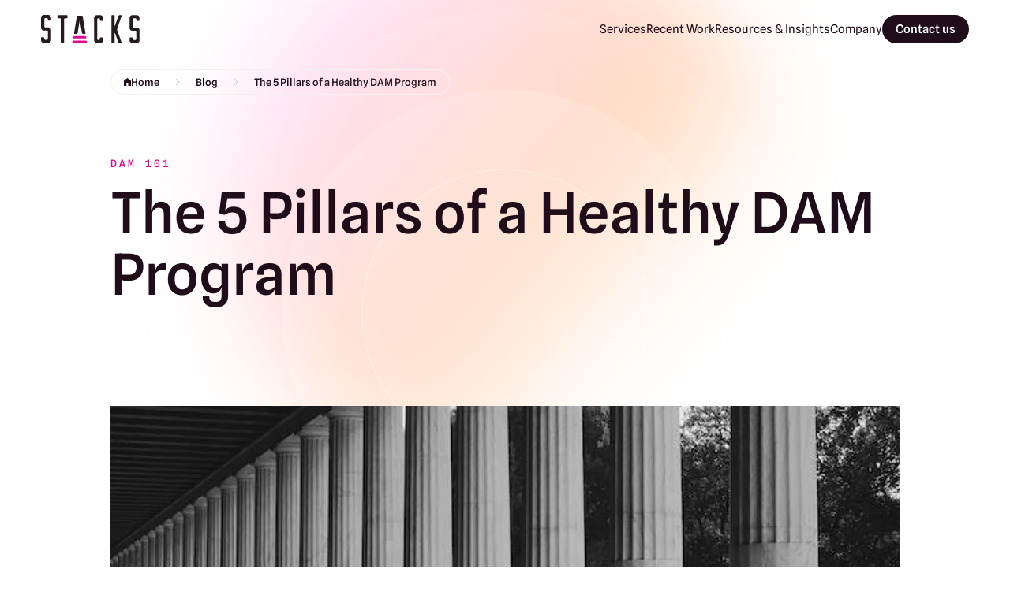

--- FILE ---
content_type: text/html; charset=UTF-8
request_url: https://stacksteam.com/blog/the-5-pillars-of-a-healthy-dam-program
body_size: 25611
content:

  <!DOCTYPE html>
<html lang="en-US"
      dir="ltr">

  <head>
  <meta http-equiv="X-UA-Compatible" content="IE=edge"/>
  <meta charset="utf-8"/>
  <meta name="viewport" content="width=device-width, initial-scale=1.0, maximum-scale=5.0, viewport-fit=cover"/>

  <style>
    [x-cloak] {
      display: none
    }
  </style>

  <link rel="apple-touch-icon" sizes="180x180" href="/apple-touch-icon.png">
  <link rel="icon" type="image/png" sizes="32x32" href="/favicon-32x32.png">
  <link rel="icon" type="image/png" sizes="16x16" href="/favicon-16x16.png">
  <link rel="manifest" href="/site.webmanifest">
  <link rel="mask-icon" href="/safari-pinned-tab.svg" color="#5bbad5">
  <meta name="msapplication-TileColor" content="#9f00a7">
  <meta name="theme-color" content="#ffffff">
  <meta name="msvalidate.01" content="EDF6E82E93C055157DDED335670C082C" />

  
    <style>
    @font-face {
      font-family: 'Spline';
      src: url("/dist/fonts/SplineSans-Bold.ttf");
      font-weight: 700;
      font-style: normal;
      font-stretch: normal;
    }
  </style>

    <style>
    @font-face {
      font-family: 'Spline';
      src: url("/dist/fonts/SplineSans-SemiBold.ttf");
      font-weight: 600;
      font-style: normal;
      font-stretch: normal;
    }
  </style>

    <style>
    @font-face {
      font-family: 'Spline';
      src: url("/dist/fonts/SplineSans-Medium.ttf");
      font-weight: 500;
      font-style: normal;
      font-stretch: normal;
    }
  </style>

    <style>
    @font-face {
      font-family: 'Spline';
      src: url("/dist/fonts/SplineSans-Regular.ttf");
      font-weight: 400;
      font-style: normal;
      font-stretch: normal;
    }
  </style>

    <style>
    @font-face {
      font-family: 'Spline';
      src: url("/dist/fonts/SplineSans-Light.ttf");
      font-weight: 300;
      font-style: normal;
      font-stretch: normal;
    }
  </style>

    <style>
    @font-face {
      font-family: 'Spline-Mono';
      src: url("/dist/fonts/SplineSansMono-Medium.ttf");
      font-weight: 500;
      font-style: normal;
      font-stretch: normal;
    }
  </style>

    <style>
    @font-face {
      font-family: 'Spline-Mono';
      src: url("/dist/fonts/SplineSansMono-Regular.ttf");
      font-weight: 400;
      font-style: normal;
      font-stretch: normal;
    }
  </style>


    <script type="module">!function(){const e=document.createElement("link").relList;if(!(e&&e.supports&&e.supports("modulepreload"))){for(const e of document.querySelectorAll('link[rel="modulepreload"]'))r(e);new MutationObserver((e=>{for(const o of e)if("childList"===o.type)for(const e of o.addedNodes)if("LINK"===e.tagName&&"modulepreload"===e.rel)r(e);else if(e.querySelectorAll)for(const o of e.querySelectorAll("link[rel=modulepreload]"))r(o)})).observe(document,{childList:!0,subtree:!0})}function r(e){if(e.ep)return;e.ep=!0;const r=function(e){const r={};return e.integrity&&(r.integrity=e.integrity),e.referrerpolicy&&(r.referrerPolicy=e.referrerpolicy),"use-credentials"===e.crossorigin?r.credentials="include":"anonymous"===e.crossorigin?r.credentials="omit":r.credentials="same-origin",r}(e);fetch(e.href,r)}}();</script>
<script type="module" src="https://stacksteam.com/dist/assets/app-BtLcuXAh.js" crossorigin onload="e=new CustomEvent(&#039;vite-script-loaded&#039;, {detail:{path: &#039;src/js/app.js&#039;}});document.dispatchEvent(e);"></script>
<link href="https://stacksteam.com/dist/assets/app-BnS40qAd.css" rel="stylesheet">

  
  <script>
    (function (w,d,o,u,a,m) {
      w[o]=w[o]||function(){(w[o].q=w[o].q||[]).push(arguments);
      },w[o].e=1*new Date();w[o].u=u;a=d.createElement('script'),
        m=d.getElementsByTagName('script')[0];a.async=1;
      a.src=u+'/mcfx.js';m.parentNode.insertBefore(a, m);
    })(window, document, 'mcfx', 'https://t.marketingcloudfx.com');
    mcfx('create', 11778);
  </script>
  <script type="text/javascript" async src="//cdn.leadmanagerfx.com/phone/js/11778"></script>
<title>The 5 Pillars of a Healthy DAM Program | Stacks, LLC</title>
<script>window.dataLayer = window.dataLayer || [];
function gtag(){dataLayer.push(arguments)};
gtag('js', new Date());
gtag('config', 'G-V9K856J2X9', {'send_page_view': true,'anonymize_ip': false,'link_attribution': false,'allow_display_features': false});
</script>
<script></script>
<!-- Google tag (gtag.js) -->
<script async src="https://www.googletagmanager.com/gtag/js?id=G-V9K856J2X9"></script>
<script>
  window.dataLayer = window.dataLayer || [];
  function gtag(){dataLayer.push(arguments);}
  gtag('js', new Date());

  gtag('config', 'G-V9K856J2X9');
</script>

<!-- Google Tag Manager -->
<script>(function(w,d,s,l,i){w[l]=w[l]||[];w[l].push({'gtm.start':
new Date().getTime(),event:'gtm.js'});var f=d.getElementsByTagName(s)[0],
j=d.createElement(s),dl=l!='dataLayer'?'&l='+l:'';j.async=true;j.src=
'https://www.googletagmanager.com/gtm.js?id='+i+dl;f.parentNode.insertBefore(j,f);
})(window,document,'script','dataLayer','GTM-KGN6TPGF');</script>
<!-- End Google Tag Manager -->
</script><meta name="generator" content="SEOmatic">
<meta name="keywords" content="digital asset management consultants, DAM consultants, DAM consulting, metadata, folder structure, file names, file naming, folder hierarchy, taxonomy">
<meta name="description" content="One guaranteed way to lose momentum is to have too many priorities. To maintain focus, Stacks has outlined the five core pillars of a healthy DAM program…">
<meta name="referrer" content="no-referrer-when-downgrade">
<meta name="robots" content="all">
<meta content="en_US" property="og:locale">
<meta content="Stacks, LLC" property="og:site_name">
<meta content="website" property="og:type">
<meta content="https://stacksteam.com/blog/the-5-pillars-of-a-healthy-dam-program" property="og:url">
<meta content="The 5 Pillars of a Healthy DAM Program" property="og:title">
<meta content="One guaranteed way to lose momentum is to have too many priorities. To maintain focus, Stacks has outlined the five core pillars of a healthy DAM program…" property="og:description">
<meta content="https://craft-stacks.transforms.svdcdn.com/production/assets/Blog/63ea6245d3c4a94a3f14d7c3_darryl-low-pXqZs5TG2HU-unsplash.jpg?w=1200&amp;h=630&amp;q=82&amp;auto=format&amp;fit=crop&amp;dm=1718378696&amp;s=5b9109c9409430975c4059c238633a03" property="og:image">
<meta content="1200" property="og:image:width">
<meta content="630" property="og:image:height">
<meta content="The 5 Pillars of a Healthy DAM Program" property="og:image:alt">
<meta content="https://www.linkedin.com/company/stacks-consulting/" property="og:see_also">
<meta content="https://www.facebook.com/stacksLLC/" property="og:see_also">
<meta content="https://twitter.com/StacksLLC" property="og:see_also">
<meta name="twitter:card" content="summary_large_image">
<meta name="twitter:site" content="@StacksLLC">
<meta name="twitter:creator" content="@StacksLLC">
<meta name="twitter:title" content="The 5 Pillars of a Healthy DAM Program">
<meta name="twitter:description" content="One guaranteed way to lose momentum is to have too many priorities. To maintain focus, Stacks has outlined the five core pillars of a healthy DAM program…">
<meta name="twitter:image" content="https://craft-stacks.transforms.svdcdn.com/production/assets/Blog/63ea6245d3c4a94a3f14d7c3_darryl-low-pXqZs5TG2HU-unsplash.jpg?w=800&amp;h=418&amp;q=82&amp;auto=format&amp;fit=crop&amp;dm=1718378696&amp;s=97882eb6909d426ada3d511df90092a8">
<meta name="twitter:image:width" content="800">
<meta name="twitter:image:height" content="418">
<meta name="twitter:image:alt" content="The 5 Pillars of a Healthy DAM Program">
<link href="https://stacksteam.com/blog/the-5-pillars-of-a-healthy-dam-program" rel="canonical">
<link href="https://stacksteam.com/" rel="home">
<link type="text/plain" href="https://stacksteam.com/humans.txt" rel="author"></head>

      <body class="scrollbar-none relative antialiased" x-data="alpine()"><script async src="https://www.googletagmanager.com/gtag/js?id=G-V9K856J2X9"></script>

<noscript><iframe src="https://www.googletagmanager.com/ns.html?id=GTM-KGN6TPGF"
height="0" width="0" style="display:none;visibility:hidden"></iframe></noscript>

<!-- Google Tag Manager (noscript) -->
<noscript><iframe src="https://www.googletagmanager.com/ns.html?id=GTM-KGN6TPGF"
height="0" width="0" style="display:none;visibility:hidden"></iframe></noscript>
<!-- End Google Tag Manager (noscript) -->

  
        <a
  x-cloak
  href="#main"
  class="fixed left-4 top-4 px-3 py-4 z-scroll-to transition-transform bg-white -translate-y-20 focus:translate-y-0">
  Skip to content
</a>

          

<header
  x-cloak
  x-ref="header"
  x-data="headroom()">
  <div class="container">
    <div class="max-w-content mx-auto">
      <div class="flex flex-row items-center justify-between gap-10 h-[74px]">
        
  <a href="/" class="site-logo">
    <svg width="853" height="250" viewBox="0 0 853 250" fill="none" xmlns="http://www.w3.org/2000/svg">
  <path
    d="M272.976 247.952C270.463 247.959 268.937 245.985 269.605 243.549L273.136 230.578C273.795 228.159 276.396 226.168 278.916 226.168H390.272C392.793 226.168 395.321 228.174 395.894 230.618L398.741 242.864C399.314 245.325 397.724 247.347 395.202 247.369L272.976 247.952Z"
    fill="#E2098E"/>
  <path
    d="M281.644 207.371C279.123 207.388 277.539 205.39 278.136 202.937L281.222 190.039C281.81 187.603 284.347 185.588 286.868 185.588H383.735C386.256 185.588 388.728 187.619 389.23 190.071L391.726 202.269C392.235 204.737 390.582 206.774 388.069 206.799L281.644 207.371Z"
    fill="#E2098E"/>
  <path
    d="M86.9575 177.897C86.9575 192.786 87.045 207.674 86.9336 222.554C86.8302 235.381 75.8562 246.336 63.1166 246.399C49.8444 246.487 36.564 246.519 23.2918 246.399C12.0712 246.304 0.715334 235.468 0.166629 224.204C-0.175318 217.308 0.118909 210.381 0.0950526 203.47C0.0791482 198.629 2.26603 195.985 7.29979 196.082C9.42304 196.121 11.5463 196.073 13.6696 196.073C27.4746 196.073 27.6177 196.065 28.1506 209.482C28.3892 215.398 30.9101 218.017 36.8662 218.343C58.8782 219.552 58.894 219.64 58.894 197.364C58.894 180.086 58.7032 162.801 58.9894 145.54C59.0849 139.696 57.0729 137.331 51.2201 137.498C42.2022 137.745 33.1604 137.681 24.1427 137.498C10.8863 137.235 0.150725 126.272 0.110964 112.888C0.0234888 83.3815 -0.00036904 53.875 0.126867 24.3685C0.17458 11.112 11.2441 0.180348 24.4369 0.084806C37.4388 -0.0107362 50.4567 -0.0505389 63.4666 0.100736C75.7448 0.25201 86.6952 11.2473 86.9336 23.5405C87.0608 30.1806 86.9257 36.8287 86.9496 43.4769C86.9655 48.039 84.866 50.4037 80.1981 50.3319C78.0748 50.2841 75.9515 50.3399 73.8284 50.3399C59.7847 50.3479 59.6336 50.3558 58.9418 36.6297C58.6554 31.0086 56.1187 28.2856 50.6315 28.2379C26.2022 28.0229 28.1188 26.7091 28.1903 48.8034C28.2539 65.555 28.4209 82.2987 28.1188 99.0506C27.9756 106.702 31.3077 109.624 38.5998 109.457C47.0929 109.274 55.6017 109.329 64.0948 109.473C76.0073 109.679 86.7905 120.444 86.9177 132.45C87.0769 147.594 86.9575 162.753 86.9575 177.897Z"
    fill="#241B21"/>
  <path
    d="M638.886 95.9181C639.815 93.6092 640.858 91.3399 641.653 88.9832C650.209 63.5929 659.021 38.2982 667.084 12.7566C669.701 4.49224 673.884 1.25972 682.528 1.58616C699.028 2.19922 699.696 0.105262 693.756 17.47C682.17 51.3398 671.076 85.3926 659.442 119.246C657.399 125.178 657.621 130.345 659.673 136.102C671.847 170.329 683.815 204.621 695.815 238.897C698.718 247.192 698.121 248.052 689.302 248.052C669.248 248.052 671.649 250.019 664.905 230.84C656.985 208.323 649.112 185.799 641.2 163.283C640.524 161.372 639.657 159.517 637.336 157.646C637.185 160.321 636.914 162.997 636.905 165.664C636.873 189.31 636.905 212.965 636.882 236.604C636.873 247.416 636.205 248.093 625.733 248.101C607.72 248.108 608.882 249.709 608.89 231.429C608.897 158.88 608.882 86.3399 608.89 13.7996C608.897 2.00813 609.175 1.76927 620.953 1.73743C636.897 1.70558 636.897 1.70558 636.897 17.3267V87.4786V95.6474C637.558 95.7429 638.226 95.8226 638.886 95.9181Z"
    fill="#241B21"/>
  <path
    d="M334.233 51.8863C332.866 59.2431 331.371 66.5759 330.148 73.9487C325.653 101.146 321.241 128.36 316.827 155.573C314.982 166.943 315.013 166.951 303.252 166.975C284.771 167.015 284.5 166.975 287.396 149.053C294.728 103.782 302.345 58.5505 309.782 13.2794C310.608 8.20774 313.161 6.05806 318.385 6.16951C329.263 6.40041 340.142 6.39244 351.021 6.16155C356.771 6.03416 359.386 7.945 360.373 14.0995C368.205 62.7781 376.342 111.425 384.627 160.032C385.478 165.016 384.373 166.68 379.371 167.031C356.215 168.639 355.991 168.782 352.103 146.624C346.784 116.345 341.86 85.9869 336.756 55.6682C336.556 54.4501 336.19 53.2638 335.896 52.0615C335.34 52.0057 334.791 51.9501 334.233 51.8863Z"
    fill="#241B21"/>
  <path
    d="M852.233 179.575C852.233 194.455 852.328 209.345 852.209 224.233C852.106 237.06 841.131 248.015 828.392 248.078C815.119 248.166 801.839 248.19 788.567 248.078C777.347 247.968 765.991 237.14 765.442 225.873C765.108 218.987 765.394 212.06 765.371 205.149C765.354 200.308 767.541 197.664 772.575 197.759C774.698 197.8 776.83 197.752 778.953 197.752C792.75 197.744 792.894 197.744 793.425 211.151C793.664 217.067 796.185 219.687 802.142 220.013C824.153 221.231 824.17 221.312 824.17 199.043C824.17 181.757 823.987 164.48 824.265 147.218C824.36 141.366 822.349 139.01 816.496 139.169C807.478 139.424 798.436 139.36 789.418 139.177C776.162 138.898 765.425 127.943 765.386 114.567C765.298 85.0603 765.274 55.5536 765.403 26.047C765.45 12.7906 776.519 1.85097 789.713 1.76339C802.722 1.66785 815.731 1.62805 828.742 1.77933C841.02 1.93061 851.97 12.9259 852.209 25.2191C852.336 31.8592 852.201 38.5073 852.226 45.1554C852.241 49.7176 850.142 52.0823 845.474 51.9946C843.351 51.9549 841.228 52.0185 839.104 52.0185C825.06 52.0265 824.916 52.0265 824.216 38.3082C823.931 32.6872 821.394 29.9642 815.907 29.9164C791.478 29.7015 793.394 28.3877 793.466 50.4819C793.53 67.2336 793.696 83.9775 793.394 100.721C793.252 108.373 796.582 111.302 803.875 111.135C812.367 110.952 820.877 111.008 829.369 111.151C841.282 111.358 852.065 122.123 852.192 134.129C852.353 149.265 852.233 164.432 852.233 179.575Z"
    fill="#241B21"/>
  <path
    d="M458.808 125.067C458.808 92.3918 458.761 59.7243 458.832 27.0489C458.871 11.8657 469.067 1.80987 484.224 1.75413C493.504 1.71432 502.793 1.68247 512.08 1.76209C525.791 1.87356 536.605 12.7335 536.772 26.4916C536.843 32.6064 536.756 38.7131 536.765 44.8198C536.772 49.7162 534.522 52.2401 529.472 52.0172C527.356 51.9217 525.226 52.0172 523.103 52.0172C509.416 52.0172 509.177 52.0252 508.733 38.6414C508.47 30.7194 503.707 29.8834 497.521 29.8196C491.103 29.748 486.418 31.1573 486.491 38.8483C486.569 45.4886 486.466 52.1287 486.466 58.7689C486.466 108.443 486.45 158.109 486.474 207.791C486.491 218.754 488.175 220.045 498.998 220.06C506.284 220.06 508.765 216.716 508.741 209.772C508.709 197.767 508.948 197.767 520.573 197.743C536.787 197.718 536.439 197.735 536.907 214.455C537.209 225.481 536.804 236.015 526.657 242.83C522.912 245.34 518.259 247.535 513.869 247.862C503.841 248.612 493.726 248.134 483.644 248.101C469.114 248.054 458.864 237.823 458.825 223.093C458.752 190.418 458.808 157.743 458.808 125.067Z"
    fill="#241B21"/>
  <path
    d="M171.245 139.094C171.245 106.402 171.261 73.6949 171.237 41.0037C171.23 31.3061 169.909 29.9925 160.208 29.889C140.144 29.674 142.649 32.4925 142.148 11.2582C141.965 3.68651 145.162 1.58459 152.096 1.65625C174.395 1.88714 196.709 1.91899 218.998 1.64032C226.179 1.55274 229.011 4.22791 228.987 11.4413C228.923 33.416 229.058 29.6261 211.31 29.8729C200.899 30.0164 199.285 31.5211 199.285 41.8875C199.261 106.753 199.278 171.602 199.261 236.476C199.261 248.084 199.246 248.084 187.77 248.106C171.245 248.138 171.245 248.138 171.245 231.603V139.094Z"
    fill="#241B21"/>
</svg>
    <span class="sr-only">
      Return to homepage
    </span>
  </a>
        


<section
  class="h-full hidden xl:block">
      <nav
      role='navigation'
      class="h-full"
      aria-label="Header">
      <ul
        x-on:mouseover.away="navHovered = 0"
        class="h-full flex flex-row items-center gap-8 md:gap-10 lg:gap-12">
                  <li
            x-on:mouseover="navHovered = 1"
            class="h-full group relative">
                          <a  href="https://stacksteam.com/services"
                x-on:focus="navHovered = 1"
                class="h-full flex flex-col items-center justify-center body-small med-transition underline underline-offset-2 decoration-transparent text-neutral-900 group-hover:text-primary-pink-500 group-hover:decoration-primary-pink-500">
                Services
              </a>
                                      <ul
                x-cloak
                x-transition
                x-show="navHovered == 1"
                class="absolute top-full -left-[35px] p-6 flex flex-col w-[300px] bg-white border border-neutral-600">
                                  <li>
                                          <a  href="https://stacksteam.com/getting-started"
                        class=" block body-small text-neutral-600 bg-white med-transition transition-colors hover:bg-neutral-100 hover:text-primary-pink-500 py-[7px] px-[11px]">
                        Getting Started
                                              </a>
                                      </li>
                                  <li>
                                          <a  href="https://stacksteam.com/building-your-program"
                        class=" block body-small text-neutral-600 bg-white med-transition transition-colors hover:bg-neutral-100 hover:text-primary-pink-500 py-[7px] px-[11px]">
                        Building Your Program
                                              </a>
                                      </li>
                                  <li>
                                          <a  href="https://stacksteam.com/launch"
                        class=" block body-small text-neutral-600 bg-white med-transition transition-colors hover:bg-neutral-100 hover:text-primary-pink-500 py-[7px] px-[11px]">
                        Launch with Confidence
                                              </a>
                                      </li>
                                  <li>
                                          <a  href="https://stacksteam.com/ongoing-dam-support"
                        class=" block body-small text-neutral-600 bg-white med-transition transition-colors hover:bg-neutral-100 hover:text-primary-pink-500 py-[7px] px-[11px]">
                        Ongoing DAM Support
                                              </a>
                                      </li>
                              </ul>
                      </li>
                  <li
            x-on:mouseover="navHovered = 2"
            class="h-full group relative">
                          <a  href="https://stacksteam.com/case-studies"
                x-on:focus="navHovered = 2"
                class="h-full flex flex-col items-center justify-center body-small med-transition underline underline-offset-2 decoration-transparent text-neutral-900 group-hover:text-primary-pink-500 group-hover:decoration-primary-pink-500">
                Recent Work
              </a>
                                      <ul
                x-cloak
                x-transition
                x-show="navHovered == 2"
                class="absolute top-full -left-[35px] p-6 flex flex-col w-[300px] bg-white border border-neutral-600">
                                  <li>
                                          <a  href="https://stacksteam.com/case-studies/baltimore-ravens"
                        class=" block body-small text-neutral-600 bg-white med-transition transition-colors hover:bg-neutral-100 hover:text-primary-pink-500 py-[7px] px-[11px]">
                        Baltimore Ravens
                                              </a>
                                      </li>
                                  <li>
                                          <a  href="https://stacksteam.com/case-studies/healthcare-industry"
                        class=" block body-small text-neutral-600 bg-white med-transition transition-colors hover:bg-neutral-100 hover:text-primary-pink-500 py-[7px] px-[11px]">
                        DAM &amp; Healthcare
                                              </a>
                                      </li>
                                  <li>
                                          <a  href="https://stacksteam.com/case-studies/kind-snacks"
                        class=" block body-small text-neutral-600 bg-white med-transition transition-colors hover:bg-neutral-100 hover:text-primary-pink-500 py-[7px] px-[11px]">
                        Kind Snacks
                                              </a>
                                      </li>
                                  <li>
                                          <a  href="https://stacksteam.com/case-studies/manscaped"
                        class=" block body-small text-neutral-600 bg-white med-transition transition-colors hover:bg-neutral-100 hover:text-primary-pink-500 py-[7px] px-[11px]">
                        Manscaped
                                              </a>
                                      </li>
                                  <li>
                                          <a  href="https://stacksteam.com/case-studies/subaru"
                        class=" block body-small text-neutral-600 bg-white med-transition transition-colors hover:bg-neutral-100 hover:text-primary-pink-500 py-[7px] px-[11px]">
                        Subaru
                                              </a>
                                      </li>
                              </ul>
                      </li>
                  <li
            x-on:mouseover="navHovered = 3"
            class="h-full group relative">
                          <span
                class="h-full flex flex-col items-center justify-center cursor-default body-small med-transition underline underline-offset-2 decoration-transparent text-neutral-900 group-hover:text-primary-pink-500 group-hover:decoration-primary-pink-500">
                Resources &amp; Insights
              </span>
                                      <ul
                x-cloak
                x-transition
                x-show="navHovered == 3"
                class="absolute top-full -left-[35px] p-6 flex flex-col w-[300px] bg-white border border-neutral-600">
                                  <li>
                                          <a  href="https://stacksteam.com/blog"
                        class=" block body-small text-neutral-600 bg-white med-transition transition-colors hover:bg-neutral-100 hover:text-primary-pink-500 py-[7px] px-[11px]">
                        Blogs
                                              </a>
                                      </li>
                                  <li>
                                          <a  href="https://stacksteam.com/case-studies"
                        class=" block body-small text-neutral-600 bg-white med-transition transition-colors hover:bg-neutral-100 hover:text-primary-pink-500 py-[7px] px-[11px]">
                        Case Studies
                                              </a>
                                      </li>
                                  <li>
                                          <a  href="https://stacksteam.com/guides"
                        class=" block body-small text-neutral-600 bg-white med-transition transition-colors hover:bg-neutral-100 hover:text-primary-pink-500 py-[7px] px-[11px]">
                        Guides
                                              </a>
                                      </li>
                              </ul>
                      </li>
                  <li
            x-on:mouseover="navHovered = 4"
            class="h-full group ">
                          <a  href="https://stacksteam.com/about"
                x-on:focus="navHovered = 4"
                class="h-full flex flex-col items-center justify-center body-small med-transition underline underline-offset-2 decoration-transparent text-neutral-900 group-hover:text-primary-pink-500 group-hover:decoration-primary-pink-500">
                Company
              </a>
                                  </li>
                                                    <li x-on:mouseover="navHovered = 0">
                        
                      <a href="https://stacksteam.com/contact" target=""
      class="primary-btn-small filled-neutral-900 "
    >
      Contact us
          </a>
  
              </li>
                                    </ul>
    </nav>
  </section>
        <button class="mobile-menu-button xl:hidden"
                type="button"
                x-on:click="mobileMenuOpen = !mobileMenuOpen"
                x-bind:aria-expanded="mobileMenuOpen">
          <span
            x-show="!mobileMenuOpen"
            x-transition:enter="transition-normal"
            x-transition:enter-start="opacity-0"
            x-transition:enter-end="opacity-100"
            class="block">
            <svg xmlns="http://www.w3.org/2000/svg" width="42" height="18" viewBox="0 0 42 18" fill="none">
  <rect width="42" height="2" fill="#1F0E19"/>
  <rect y="8" width="34" height="2" fill="#1F0E19"/>
  <rect y="16" width="26" height="2" fill="#1F0E19"/>
</svg>
          </span>
          <span
            x-show="mobileMenuOpen"
            x-transition:enter="transition-normal"
            x-transition:enter-start="opacity-0"
            x-transition:enter-end="opacity-100"
            class="flex flex-row gap-1 body-xs text-neutral-900">
            Close
            <svg width="24" height="24" viewBox="0 0 24 24" fill="none" xmlns="http://www.w3.org/2000/svg">
  <path
    d="M6.22499 18.825L5.17499 17.775L10.95 12L5.17499 6.22505L6.22499 5.17505L12 10.95L17.775 5.17505L18.825 6.22505L13.05 12L18.825 17.775L17.775 18.825L12 13.05L6.22499 18.825Z"
    fill="#1F0E19"/>
</svg>
          </span>
          <span class="sr-only"
                x-text="!mobileMenuOpen ? 'Open Menu' : 'Close Menu'"></span>
        </button>
      </div>
    </div>
  </div>
</header>
    
    <main id="main">
      <section id="hero">
          <div class="bg-hero-gradient" x-data="gradientTrack()">
  <span class="absolute left-0 right-0 mx-auto top-0 concentric-circles z-0 pointer-events-none">
    <svg width="955" height="955" viewBox="0 0 955 955" fill="none" xmlns="http://www.w3.org/2000/svg">
<g opacity="0.6">
<g filter="url(#filter0_d_560_2792)">
<circle cx="477.5" cy="473.5" r="457.5" fill="white" fill-opacity="0.1" shape-rendering="crispEdges"/>
</g>
<g filter="url(#filter1_d_560_2792)">
<circle cx="477.5" cy="473.5" r="338.211" fill="white" fill-opacity="0.25" shape-rendering="crispEdges"/>
</g>
<g filter="url(#filter2_d_560_2792)">
<circle cx="477.5" cy="473.5" r="217.567" fill="white" fill-opacity="0.1" shape-rendering="crispEdges"/>
<circle cx="477.5" cy="473.5" r="216.567" stroke="white" stroke-opacity="0.5" stroke-width="2" shape-rendering="crispEdges"/>
</g>
</g>
<defs>
<filter id="filter0_d_560_2792" x="0" y="0" width="955" height="955" filterUnits="userSpaceOnUse" color-interpolation-filters="sRGB">
<feFlood flood-opacity="0" result="BackgroundImageFix"/>
<feColorMatrix in="SourceAlpha" type="matrix" values="0 0 0 0 0 0 0 0 0 0 0 0 0 0 0 0 0 0 127 0" result="hardAlpha"/>
<feMorphology radius="4" operator="erode" in="SourceAlpha" result="effect1_dropShadow_560_2792"/>
<feOffset dy="4"/>
<feGaussianBlur stdDeviation="12"/>
<feComposite in2="hardAlpha" operator="out"/>
<feColorMatrix type="matrix" values="0 0 0 0 0 0 0 0 0 0 0 0 0 0 0 0 0 0 0.07 0"/>
<feBlend mode="normal" in2="BackgroundImageFix" result="effect1_dropShadow_560_2792"/>
<feBlend mode="normal" in="SourceGraphic" in2="effect1_dropShadow_560_2792" result="shape"/>
</filter>
<filter id="filter1_d_560_2792" x="119.289" y="119.289" width="716.422" height="716.422" filterUnits="userSpaceOnUse" color-interpolation-filters="sRGB">
<feFlood flood-opacity="0" result="BackgroundImageFix"/>
<feColorMatrix in="SourceAlpha" type="matrix" values="0 0 0 0 0 0 0 0 0 0 0 0 0 0 0 0 0 0 127 0" result="hardAlpha"/>
<feMorphology radius="4" operator="erode" in="SourceAlpha" result="effect1_dropShadow_560_2792"/>
<feOffset dy="4"/>
<feGaussianBlur stdDeviation="12"/>
<feComposite in2="hardAlpha" operator="out"/>
<feColorMatrix type="matrix" values="0 0 0 0 0 0 0 0 0 0 0 0 0 0 0 0 0 0 0.07 0"/>
<feBlend mode="normal" in2="BackgroundImageFix" result="effect1_dropShadow_560_2792"/>
<feBlend mode="normal" in="SourceGraphic" in2="effect1_dropShadow_560_2792" result="shape"/>
</filter>
<filter id="filter2_d_560_2792" x="239.934" y="239.933" width="475.133" height="475.133" filterUnits="userSpaceOnUse" color-interpolation-filters="sRGB">
<feFlood flood-opacity="0" result="BackgroundImageFix"/>
<feColorMatrix in="SourceAlpha" type="matrix" values="0 0 0 0 0 0 0 0 0 0 0 0 0 0 0 0 0 0 127 0" result="hardAlpha"/>
<feMorphology radius="4" operator="erode" in="SourceAlpha" result="effect1_dropShadow_560_2792"/>
<feOffset dy="4"/>
<feGaussianBlur stdDeviation="12"/>
<feComposite in2="hardAlpha" operator="out"/>
<feColorMatrix type="matrix" values="0 0 0 0 0 0 0 0 0 0 0 0 0 0 0 0 0 0 0.07 0"/>
<feBlend mode="normal" in2="BackgroundImageFix" result="effect1_dropShadow_560_2792"/>
<feBlend mode="normal" in="SourceGraphic" in2="effect1_dropShadow_560_2792" result="shape"/>
</filter>
</defs>
</svg>
  </span>
  <div class="container pt-[88px]">
    <div class="max-w-content-tighter mx-auto">
      
                        

  
<div
  class="md:hidden w-full relative"
  x-data="{
            open: false,
            toggle() {
                if (this.open) {
                    return this.close()
                }

                this.$refs.button.focus()

                this.open = true
            },
            close(focusAfter) {
                if (! this.open) return

                this.open = false

                focusAfter && focusAfter.focus()
            }
        }"
  x-on:keydown.escape.prevent.stop="close($refs.button)"
  x-on:focusin.window="! $refs.panel.contains($event.target) && close()"
  x-id="['dropdown-button']">
  <!-- Button -->
  <button
    x-ref="button"
    x-on:click="toggle()"
    :aria-expanded="open"
    :aria-controls="$id('dropdown-button')"
    type="button"
    class="flex w-full justify-between items-center h-full gap-2 body-xs-medium border border-neutral-900 px-4 py-2 bg-white"
  >
    Breadcrumbs
    <svg width="9" height="6" viewBox="0 0 9 6" fill="none" xmlns="http://www.w3.org/2000/svg">
<path d="M0.728516 1.28L1.29852 0.720001L4.72852 4.15L8.15852 0.720001L8.72852 1.28L4.72852 5.28L0.728516 1.28Z" fill="#1F0E19"/>
</svg>
  </button>

  <!-- Panel -->
  <nav
    role='navigation'
    aria-label='Breadcrumbs'
    x-ref="panel"
    x-show="open"
    x-transition.origin.top
    x-on:click.outside="close($refs.button)"
    :id="$id('dropdown-button')"
    style="display: none;"
    class="p-4 absolute left-0 right-0 mx-auto top-full rounded-md bg-white shadow-md z-20 w-full"
  >
    <ul class="grid gap-y-4 ">
              <li>
          <a href="https://stacksteam.com/"
                          class=" text-neutral-900 body-xs-medium px-4 py-1 block">
            Home
          </a>
        </li>
              <li>
          <a href="https://stacksteam.com/blog"
                          class=" text-neutral-900 body-xs-medium px-4 py-1 block">
            Blog
          </a>
        </li>
              <li>
          <a href="https://stacksteam.com/blog/the-5-pillars-of-a-healthy-dam-program"
             aria-current="page"             class="underline text-neutral-900 body-xs-medium px-4 py-1 block">
            The 5 Pillars of a Healthy DAM Program
          </a>
        </li>
          </ul>
  </nav>
</div>
  <nav
  x-cloak
  role='navigation'
  aria-label='Breadcrumbs'>
  <ol class="hidden md:flex flex-row items-stretch h-full">
          <li>
        <a href="https://stacksteam.com/"
                      class=" text-neutral-900 breadcrumbs-home med-transition hover:text-primary-pink-500 focus:text-primary-pink-500 border border-neutral-100 body-xs-medium rounded-l-full border-r-0   px-4 py-1 block">
                      <span class="flex flex-row items-center gap-2">
              <svg width="9" height="10" viewBox="0 0 9 10" fill="none" xmlns="http://www.w3.org/2000/svg">
  <path d="M0 10V3.33333L4.44444 0L8.88889 3.33333V10H5.55556V6.11111H3.33333V10H0Z" fill="#1F0E19"/>
</svg>
              Home
            </span>
                  </a>
      </li>
              <li class="border-neutral-100 border border-l-0 border-r-0 px-1 h-auto flex flex-col justify-center">
          <svg width="6" height="8" viewBox="0 0 6 8" fill="none" xmlns="http://www.w3.org/2000/svg">
  <path d="M1.44867 8L0.888672 7.43L4.31867 4L0.888672 0.57L1.44867 0L5.44867 4L1.44867 8Z" fill="#BFB4BB"/>
</svg>
        </li>
                <li>
        <a href="https://stacksteam.com/blog"
                      class=" text-neutral-900 breadcrumbs-home med-transition hover:text-primary-pink-500 focus:text-primary-pink-500 border border-neutral-100 body-xs-medium  border-l-0 border-r-0  px-4 py-1 block">
                      Blog
                  </a>
      </li>
              <li class="border-neutral-100 border border-l-0 border-r-0 px-1 h-auto flex flex-col justify-center">
          <svg width="6" height="8" viewBox="0 0 6 8" fill="none" xmlns="http://www.w3.org/2000/svg">
  <path d="M1.44867 8L0.888672 7.43L4.31867 4L0.888672 0.57L1.44867 0L5.44867 4L1.44867 8Z" fill="#BFB4BB"/>
</svg>
        </li>
                <li>
        <a href="https://stacksteam.com/blog/the-5-pillars-of-a-healthy-dam-program"
           aria-current="page"           class="underline text-neutral-900 breadcrumbs-home med-transition hover:text-primary-pink-500 focus:text-primary-pink-500 border border-neutral-100 body-xs-medium   rounded-r-full border-l-0 px-4 py-1 block">
                      The 5 Pillars of a Healthy DAM Program
                  </a>
      </li>
            </ol>
</nav>
      <div class="mt-20 mb-20 md:mb-24 lg:mb-28 xl:mb-32 relative z-10">
                  <div class="body-overline-small text-primary-pink-400 mb-4 lg:text-left text-center uppercase">DAM 101</div>
                                  <h1 class="h1 text-neutral-900 mb-8 md:mb-10 lg:mb-11 text-center lg:text-left">
            The 5 Pillars of a Healthy DAM Program
          </h1>
                              </div>
    </div>
  </div>
</div>
      </section>
      <section id="content">
            <div class="container">
    <div class="max-w-content-tighter mx-auto">
      <div class="aspect-[2/1] mb-8 md:mb-10 xl:mb-12">
                  






<picture>
                


          <img
                src="data:image/svg+xml;charset=utf-8,%3Csvg%20xmlns%3D%27http%3A%2F%2Fwww.w3.org%2F2000%2Fsvg%27%20width%3D%2716%27%20height%3D%279%27%20style%3D%27background%3Atransparent%27%2F%3E"
        srcset="https://craft-stacks.transforms.svdcdn.com/production/assets/Blog/63ea6245d3c4a94a3f14d7c3_darryl-low-pXqZs5TG2HU-unsplash.jpg?w=2000&amp;h=1000&amp;q=80&amp;fm=webp&amp;fit=crop&amp;crop=focalpoint&amp;fp-x=0.5&amp;fp-y=0.5&amp;dm=1718378696&amp;s=5ebce4ed6912ceced1275907ada1ae90 2000w"
        sizes="100vw"
        class="w-full h-full"
        alt="63ea6245d3c4a94a3f14d7c3 darryl low p Xq Zs5 TG2 HU unsplash"
      >
      </picture>
              </div>
      <div class="mb-8 md:mb-10 xl:mb-12 flex flex-col xl:flex-row h-auto relative gap-8 md:gap-10 lg:gap-12">
        <article class="w-full">
          
          <div
        class="">
    <div class="rich-text ">
      <h3><strong>What is a DAM Program?</strong></h3><p>Where <a href="https://www.stacksteam.com/blog/intro-to-digital-asset-management">digital asset management (DAM)</a> is a concept, a <a href="https://www.stacksteam.com/blog/understanding-the-differences-between-a-dam-system-dam-platform-and-dam-program">DAM program</a> is applying that concept to the real world. Every DAM program is unique since it harnesses the common traits and tools of DAM for the benefit of a particular organization. Every brand has different needs, <a href="https://www.stacksteam.com/blog/what-is-a-digital-asset-and-why-should-i-care">digital assets</a>, and ways of using them.</p><p>While the tools and some high-level principles remain the same, the way they play out uniquely defines every DAM program. For example, some organizations use <a href="https://www.stacksteam.com/blog/comparing-cloud-based-and-on-premise-dam-software">cloud-based software</a> managed by a single, full-time <a href="https://www.stacksteam.com/blog/responsibilities-of-a-dam-manager">DAM manager</a>, while others use <a href="https://www.stacksteam.com/blog/comparing-cloud-based-and-on-premise-dam-software">on-premise solutions</a> managed by a governing team.</p><p>The right program ensures that people understand their roles, that the processes for them to follow are clear and in line with how their organization does business, and that there’s a <a href="https://www.stacksteam.com/blog/digital-asset-management-systems">DAM platform</a> in place with features that meet the needs of their workflow. In this article, we'll outline the five core pillars that comprise a healthy, efficient, and effective DAM program.</p><p>‍</p><h3><strong>5 Pillars of a Healthy DAM Program</strong></h3><p>‍</p><h4><strong>1. People</strong></h4><p>At <a href="https://www.stacksteam.com/">Stacks</a>, we firmly believe that having the <a href="https://www.stacksteam.com/blog/5-ways-to-grow-a-small-business-through-a-people-focused-approach">right people</a> in your organization is the key to a successful business. Going a step further, having those people sit in the right seats—seats that accurately reflect their desires, capabilities, and expertise—enables your organization to thrive.</p><p>This isn’t just true of your business as a whole, it's also true for all your individual departments, teams, and programs (including DAM). No DAM program, no matter how robust the technology or complex the workflows, can succeed without the human resources necessary to <a href="https://www.stacksteam.com/blog/how-good-governance-unlocks-the-potential-of-dam">govern the system</a> and help it grow. All individuals and teams must understand and embrace the roles and responsibilities attached to their seats in the DAM program for it to be effective.</p><p>Whether a full-time employee, a team of employees, or a <a href="https://www.stacksteam.com/blog/working-with-a-digital-asset-management-consultant">consultant</a> working on a fractional basis, someone has to own the tasks of regularly auditing the DAM program, analyzing data, identifying expansion opportunities, and elevating risks.</p><p><img src="https://uploads-ssl.webflow.com/611cf2dcf795e56802a36e5e/63ea61c754a333cc361c7086_IObAJTf9qT0tUDW_tSA6QVLDJ3fUHsYtUAIn3lUwhD6xiJqZVUidH79H16DCZCj-j8FdLcMq0nAvAE52YLM8bFccGJG99ctU-uat35G33GvDjkLLi8bIec4p6DQOnB5B4Zi3cVjPhdwXchz3CV2ItXo.jpeg" alt="a blue letter i with the word people written on it on a white background ." /></p><h4><strong>2. Metadata Taxonomy</strong></h4><p>After personnel, an organized, documented, and easy-to-understand <a href="https://www.stacksteam.com/blog/breaking-down-the-meaning-of-metadata">metadata taxonomy</a> is the most important foundational pillar of a healthy DAM program. Every <a href="https://www.stacksteam.com/blog/demystifying-dam-what-does-taxonomy-mean">metadata taxonomy</a> is unique since it's the custom language that both <a href="https://www.stacksteam.com/blog/who-are-dam-end-users-why-do-they-matter">end-users</a> and technology use to make a DAM program work.</p><p>Metadata is the information describing digital assets, from their <a href="https://www.stacksteam.com/blog/file-naming-best-practices-what-should-my-file-names-look-like">names</a> to their locations to what they are. It's the basis for all forms of organization and search within a digital library. Creating a metadata taxonomy that makes sense to your end-users can be difficult, however, as there are so many fields and forms of metadata that it can quickly become more noise than signal.</p><p>To begin building your metadata taxonomy, start with the three major forms of metadata: file names, <a href="https://www.stacksteam.com/blog/building-an-intuitive-folder-structure">folder structure</a>, and the <a href="https://www.stacksteam.com/blog/5-best-practices-for-getting-the-most-out-of-metadata">IPTC metadata</a> embedded within assets. Work through these standards for your organization, following best practices, getting feedback from end-users, and documenting examples to distribute across the organization.</p><p><img src="https://uploads-ssl.webflow.com/611cf2dcf795e56802a36e5e/63ea61c745b518400e6f9561_7l7MMywXvZQeL1021HZVyZCMGYQSQiIDXaZ3wSUGbyN4L6qjzQZ-0CCway04WcUsqdJUQFiR8UGat2re43VNUR4zotIK_1iUpfF_3kxBW2aEiz13jcbkGt2Uq-TdYQS95zwAGsQlrgloN_6G6EvOm8A.jpeg" alt="a blue and white logo with the words `` people '' and `` metadata '' on a white background ." /></p><h4><strong>3. Permissions Hierarchy</strong></h4><p>Along with a strong metadata taxonomy, clear <a href="https://www.stacksteam.com/blog/best-practices-for-managing-dam-permissions">permissions structures</a> are what make a DAM program work. In this instance, permissions are the information and hierarchy that make your digital assets secure. They can range from the <a href="https://www.stacksteam.com/blog/5-ways-to-avoid-getting-into-legal-trouble-with-rights-management">copyright and usage permissions</a> attached to specific groups of assets to features available to particular users when they log into the DAM system.</p><p>Without permissions, all assets are available to all users, meaning that out-of-date or confidential assets can be viewed by anyone. Even more concerning is that they can easily be downloaded and placed on social media and other marketing outlets. No permissions also means that there isn’t any information available about when or where an asset licensed by an external creator can be used.</p><p>Implementing permissions secures assets and simplifies the user experience for your employees. With permissions in place, only the assets that help users do their job well are available to them, making executing a marketing strategy effectively straightforward and simple.</p><p><img src="https://uploads-ssl.webflow.com/611cf2dcf795e56802a36e5e/63ea61c7c1afa1fb42a86ce9_76pxuCEhu_JIIrk-FfS0zpcCfGHd1Vzo_A39PA-0qkJaGWpJpI9BBuZTJZXoq9HRdZZsKdii1RPX598B0VbjgqmjjwO4zbsSmUAE9qRvfIZNdY6mwadtWv3D_Hx0KwPXlpjv2MzOIiZ3kYBou0x2W90.jpeg" alt="a diagram of permissions , metadata , and people ." /></p><h4><strong>4. Processes</strong></h4><p><a href="https://www.stacksteam.com/blog/the-beginners-guide-to-dam-part-4-process-and-standards">Processes and workflows</a> are often considered before people and standards such as metadata and permissions. However, without people and standards, it’s impossible to determine how processes should be laid out and what tools will be needed to build them.</p><p>The key to well-built and intuitive processes in your DAM program is making them easy to understand and follow. Achieving this is as simple as establishing the pillars outlined above and integrating as many of your existing processes with your DAM system.</p><p>When standards are documented and easy to understand, processes make more sense to the users following them. Workflows go far more smoothly when the people involved know their roles and the tasks they're responsible for to keep them up and running. These things, when paired with the automations and efficiencies found when you integrate multiple systems, result in a DAM program that's user-friendly and incredibly powerful.</p><p><img src="https://uploads-ssl.webflow.com/611cf2dcf795e56802a36e5e/63ea61c70ea3bb0b8d627a7b_Jh_m_qLf078z6BGHd2kp-Yi2LUcuzWjkdDXbHty8tMTrW_B5jOs1cv92XwPIt2n9LhxKohwUEh4uSBaHSqLfbHIjbj5fWHxur0p27v98iIYtnLhJoXsWmxoqCCk4ey_kJiyagkklMDmdEP1_TEj9WWg.jpeg" alt="a diagram of a ladder with the words people , permissions , metadata , processes , and people on it ." /></p><h4><strong>5. Platforms</strong></h4><p>The final foundational piece of a healthy DAM program is a DAM system that suits the unique process requirements of your organization. For many businesses, this means <a href="https://www.stacksteam.com/blog/searching-for-a-dam-platform">searching for</a>, finding, <a href="https://www.stacksteam.com/blog/10-most-important-criteria-when-evaluating-a-dam-platform">evaluating</a>, and <a href="https://www.stacksteam.com/blog/5-tips-for-successfully-implementing-dam">implementing a dedicated DAM platform</a> with features that leverage their metadata and permissions standards as well as integrations that support their processes.</p><p>Evaluating platforms can be difficult given the sheer number and diversity of platforms on the market. If you need support managing a <a href="https://www.stacksteam.com/blog/a-guide-to-issuing-and-managing-a-dam-request-for-proposal-rfp">DAM platform request-for-quote (RFP)</a>, <a href="https://www.stacksteam.com/about-us/contact">contact Stacks</a>.</p><p><img src="https://uploads-ssl.webflow.com/611cf2dcf795e56802a36e5e/63ea61c78a03f3ca804633c4_cn0Vh-1xsVEp9JlGTG-8crsxeaHuFNyk-pqbuEHYxSvFAmXcD5Sp8OgrYETqiVJWcDWnykOopJ364Uyiy_nURSnqWdB53KfvHQFbmkudDevwML5DH4p7FFqwQ6RI9FznowImQO13vEyH3Sb_vWw_3Ms.jpeg" alt="a building with the words people metadata permissions processes platforms written on it" /></p><h3><strong>Conclusion</strong></h3><p>Establishing these five pillars is vital to building a DAM program that can grow and support your business objectives. However, it requires bandwidth and expertise to build these pillars that many organizations don’t always have. If you need help with any or all parts of this process, <a href="https://www.stacksteam.com/about-us/contact">contact Stacks</a> today!</p>
    </div>
  </div>
            

<div class="mt-5 md:mt-8 lg:mt-10 xl:mt-12">
  <div class="body-overline-small uppercase text-neutral-600 mb-3">
    Share article
  </div>
  <ul class="flex flex-row flex-wrap items-center gap-3">
    <li>
        
    
            <a href="https://www.facebook.com/sharer/sharer.php?u=https://stacksteam.com/blog/the-5-pillars-of-a-healthy-dam-program"
         target="_blank"
         rel="noopener nofollow"
         class=" block size-10 border border-neutral-200 rounded-full inline-flex flex-col items-center justify-center text-primary-pink-400 hover:bg-neutral-100 med-transition transition-colors">
              <svg class="size-5" role="img" title="Icon-socials-brand-facebook" width="24"
         height="24" viewBox="0 0 24 24" stroke-width="1.5" stroke="currentColor" fill="none"
         stroke-linecap="round" stroke-linejoin="round">
      <use href="#icon-socials-brand-facebook"></use>
    </svg>
  
        <span class="sr-only">
          Share on Facebook
        </span>
      </a>
      
    </li>
    <li>
        
    
            <a href="https://twitter.com/intent/tweet?text=https://stacksteam.com/blog/the-5-pillars-of-a-healthy-dam-program"
         target="_blank"
         rel="noopener nofollow"
         class=" block size-10 border border-neutral-200 rounded-full inline-flex flex-col items-center justify-center text-primary-pink-400 hover:bg-neutral-100 med-transition transition-colors">
              <svg class="size-5" role="img" title="Icon-socials-brand-x" width="24"
         height="24" viewBox="0 0 24 24" stroke-width="1.5" stroke="currentColor" fill="none"
         stroke-linecap="round" stroke-linejoin="round">
      <use href="#icon-socials-brand-x"></use>
    </svg>
  
        <span class="sr-only">
          Share on Twitter
        </span>
      </a>
      
    </li>
    <li>
        
    
            <a
        href="https://www.linkedin.com/shareArticle?mini=true&url=https://stacksteam.com/blog/the-5-pillars-of-a-healthy-dam-program/&title=The 5 Pillars of a Healthy DAM Program&summary=One%20guaranteed%20way%20to%20lose%20momentum%20is%20to%20have%20too%20many%20priorities.%20To%20maintain%20focus%2C%20Stacks%20has%20outlined%20the%20five%20core%20pillars%20of%20a%20healthy%20DAM%20program%20that%20is%20effective%2C%20efficient%2C%20and%20scalable.%20Learn%20more%20today%21&source="
        target="_blank"
        rel="noopener nofollow"
        class=" block size-10 border border-neutral-200 rounded-full inline-flex flex-col items-center justify-center text-primary-pink-400 hover:bg-neutral-100 med-transition transition-colors">
              <svg class="size-5" role="img" title="Icon-socials-brand-linkedin" width="24"
         height="24" viewBox="0 0 24 24" stroke-width="1.5" stroke="currentColor" fill="none"
         stroke-linecap="round" stroke-linejoin="round">
      <use href="#icon-socials-brand-linkedin"></use>
    </svg>
  
        <span class="sr-only">
          Share on LinkedIn
        </span>
      </a>
      
    </li>
    <li>
        
    
            <a
        href="mailto:your-recipient@email.com?subject=The 5 Pillars of a Healthy DAM Program&body=One%20guaranteed%20way%20to%20lose%20momentum%20is%20to%20have%20too%20many%20priorities.%20To%20maintain%20focus%2C%20Stacks%20has%20outlined%20the%20five%20core%20pillars%20of%20a%20healthy%20DAM%20program%20that%20is%20effective%2C%20efficient%2C%20and%20scalable.%20Learn%20more%20today%21"
        target="_blank"
        rel="noopener nofollow"
        class=" block size-10 border border-neutral-200 rounded-full inline-flex flex-col items-center justify-center text-primary-pink-400 hover:bg-neutral-100 med-transition transition-colors">
              <svg class="size-5" role="img" title="Icon-socials-mail" width="24"
         height="24" viewBox="0 0 24 24" stroke-width="1.5" stroke="currentColor" fill="none"
         stroke-linecap="round" stroke-linejoin="round">
      <use href="#icon-socials-mail"></use>
    </svg>
  
        <span class="sr-only">
          Share by emailing
        </span>
      </a>
      
    </li>
    <li>
        
    
            <div x-data="{clicked : false}" class="relative">
        <button
          class=" block size-10 border border-neutral-200 rounded-full inline-flex flex-col items-center justify-center text-primary-pink-400 hover:bg-neutral-100 med-transition transition-colors"
          title="Copy link to clipboard"
          x-on:click="clicked=true; $nextTick(() => { navigator.clipboard.writeText('https://stacksteam.com/blog/the-5-pillars-of-a-healthy-dam-program'); }); setTimeout(() =>
      {clicked=false}, 3000);">
      <span x-show="!clicked"
            x-transition:enter="med-transition"
            x-transition:enter-start="opacity-0"
            x-transition:enter-end="opacity-100">
              <svg class="size-5" role="img" title="Icon-utility-actions-copy" width="24"
         height="24" viewBox="0 0 24 24" stroke-width="1.5" stroke="currentColor" fill="none"
         stroke-linecap="round" stroke-linejoin="round">
      <use href="#icon-utility-actions-copy"></use>
    </svg>
  
      </span>
          <span
            x-show="clicked"
            x-transition:enter="med-transition"
            x-transition:enter-start="opacity-0"
            x-transition:enter-end="opacity-100">
                  <svg class="size-5" role="img" title="Icon-utility-actions-check" width="24"
         height="24" viewBox="0 0 24 24" stroke-width="1.5" stroke="currentColor" fill="none"
         stroke-linecap="round" stroke-linejoin="round">
      <use href="#icon-utility-actions-check"></use>
    </svg>
  
        </span>
        </button>
      </div>
      
    </li>
  </ul>
</div>
        </article>
        
  <div class="hidden xl:block sticky top-24 h-min w-full max-w-[185px]">
    <div class="text-neutral-600 body-overline-small uppercase mb-4 md:mb-5 lg:mb-6">
      Articles by topic
    </div>
    <ul class="flex flex-col">
              <li>
          <a
            href="/blog/press-releases"
            class="block py-2 flex flex-row group items-center justify-between gap-4 text-neutral-600 arrow-container body-small border-b border-neutral-100">
            Press Releases
            <span class="group-hover:translate-x-1 transition-transform transform med-transition svg-pink">
              <svg width="24" height="24" viewBox="0 0 24 24" fill="none" xmlns="http://www.w3.org/2000/svg">
  <path d="M14.0498 17.65L12.9998 16.575L16.8248 12.75H4.2998V11.25H16.8248L12.9998 7.42501L14.0498 6.35001L19.6998 12L14.0498 17.65Z" fill="#E2098E"/>
</svg>
            </span>
          </a>
        </li>
              <li>
          <a
            href="/blog/dam-101"
            class="block py-2 flex flex-row group items-center justify-between gap-4 text-neutral-600 arrow-container body-small border-b border-neutral-100">
            DAM 101
            <span class="group-hover:translate-x-1 transition-transform transform med-transition svg-pink">
              <svg width="24" height="24" viewBox="0 0 24 24" fill="none" xmlns="http://www.w3.org/2000/svg">
  <path d="M14.0498 17.65L12.9998 16.575L16.8248 12.75H4.2998V11.25H16.8248L12.9998 7.42501L14.0498 6.35001L19.6998 12L14.0498 17.65Z" fill="#E2098E"/>
</svg>
            </span>
          </a>
        </li>
              <li>
          <a
            href="/blog/planning-and-strategy"
            class="block py-2 flex flex-row group items-center justify-between gap-4 text-neutral-600 arrow-container body-small border-b border-neutral-100">
            Planning and Strategy
            <span class="group-hover:translate-x-1 transition-transform transform med-transition svg-pink">
              <svg width="24" height="24" viewBox="0 0 24 24" fill="none" xmlns="http://www.w3.org/2000/svg">
  <path d="M14.0498 17.65L12.9998 16.575L16.8248 12.75H4.2998V11.25H16.8248L12.9998 7.42501L14.0498 6.35001L19.6998 12L14.0498 17.65Z" fill="#E2098E"/>
</svg>
            </span>
          </a>
        </li>
              <li>
          <a
            href="/blog/dam-best-practices"
            class="block py-2 flex flex-row group items-center justify-between gap-4 text-neutral-600 arrow-container body-small border-b border-neutral-100">
            DAM Best Practices
            <span class="group-hover:translate-x-1 transition-transform transform med-transition svg-pink">
              <svg width="24" height="24" viewBox="0 0 24 24" fill="none" xmlns="http://www.w3.org/2000/svg">
  <path d="M14.0498 17.65L12.9998 16.575L16.8248 12.75H4.2998V11.25H16.8248L12.9998 7.42501L14.0498 6.35001L19.6998 12L14.0498 17.65Z" fill="#E2098E"/>
</svg>
            </span>
          </a>
        </li>
              <li>
          <a
            href="/blog/technology"
            class="block py-2 flex flex-row group items-center justify-between gap-4 text-neutral-600 arrow-container body-small border-b border-neutral-100">
            Technology
            <span class="group-hover:translate-x-1 transition-transform transform med-transition svg-pink">
              <svg width="24" height="24" viewBox="0 0 24 24" fill="none" xmlns="http://www.w3.org/2000/svg">
  <path d="M14.0498 17.65L12.9998 16.575L16.8248 12.75H4.2998V11.25H16.8248L12.9998 7.42501L14.0498 6.35001L19.6998 12L14.0498 17.65Z" fill="#E2098E"/>
</svg>
            </span>
          </a>
        </li>
          </ul>
  </div>
      </div>
      <div class="my-20 md:my-24 lg:my-28 xl:my-32">
          
  <div>
    <h3 class="h3 text-neutral-900 mb-8 md:mb-10 lg:mb-12">
              More from DAM 101
          </h3>
    <div class="grid grid-cols-1 lg:grid-cols-3 gap-8">
                              <div>
    <a href="https://stacksteam.com/blog/what-is-a-digital-asset-and-why-should-i-care" class="group">
              <div class="aspect-[2/1] overflow-hidden">
          






<picture>
                


          <img data-src="data:image/svg+xml;charset=utf-8,%3Csvg%20xmlns%3D%27http%3A%2F%2Fwww.w3.org%2F2000%2Fsvg%27%20width%3D%2716%27%20height%3D%279%27%20style%3D%27background%3Atransparent%27%2F%3E"
           data-srcset="https://craft-stacks.transforms.svdcdn.com/production/assets/Blog/julio-lopez-d0DDvU1tVFA-unsplash.jpg?w=624&amp;h=312&amp;q=80&amp;fm=webp&amp;fit=crop&amp;crop=focalpoint&amp;fp-x=0.5&amp;fp-y=0.5&amp;dm=1768512981&amp;s=9749f39f0142947a4573f8ee989bffa0 624w"
           sizes="100vw"
           class="lazyload w-full h-full transform med-transition group-hover:scale-105"
           alt="Julio lopez d0 D Dv U1t VFA unsplash"
      >
      </picture>
        </div>
            <div
        class="mt-3">
                  <span class="mb-3 med-transition body-overline-small text-neutral-500 uppercase">
            DAM 101
          </span>
                <h3 class="h4 text-neutral-900 mb-3 line-clamp-3 my-3">What is a Digital Asset?: Definition &amp; Examples</h3>
        <div class="body-xs text-neutral-500 my-3">
          Jan 15, 2026
        </div>
      </div>
    </a>
  </div>
                                      <div>
    <a href="https://stacksteam.com/blog/controlled-vocabulary" class="group">
              <div class="aspect-[2/1] overflow-hidden">
          






<picture>
                


          <img data-src="data:image/svg+xml;charset=utf-8,%3Csvg%20xmlns%3D%27http%3A%2F%2Fwww.w3.org%2F2000%2Fsvg%27%20width%3D%2716%27%20height%3D%279%27%20style%3D%27background%3Atransparent%27%2F%3E"
           data-srcset="https://craft-stacks.transforms.svdcdn.com/production/assets/Blog/61926ddfa84d920c0958d6cb_austin-distel-Imc-IoZDMXc-unsplash.jpg?w=624&amp;h=312&amp;q=80&amp;fm=webp&amp;fit=crop&amp;crop=focalpoint&amp;fp-x=0.5&amp;fp-y=0.5&amp;dm=1718378681&amp;s=de806ad65f0b7397fff776995aedc78a 624w"
           sizes="100vw"
           class="lazyload w-full h-full transform med-transition group-hover:scale-105"
           alt="61926ddfa84d920c0958d6cb austin distel Imc Io ZDM Xc unsplash"
      >
      </picture>
        </div>
            <div
        class="mt-3">
                  <span class="mb-3 med-transition body-overline-small text-neutral-500 uppercase">
            DAM 101
          </span>
                <h3 class="h4 text-neutral-900 mb-3 line-clamp-3 my-3">Controlled Vocabulary: DAM Keywords &amp; Metadata</h3>
        <div class="body-xs text-neutral-500 my-3">
          Jan 08, 2026
        </div>
      </div>
    </a>
  </div>
                                      <div>
    <a href="https://stacksteam.com/blog/a-comprehensive-guide-to-dam-permissions" class="group">
              <div class="aspect-[2/1] overflow-hidden">
          






<picture>
                


          <img data-src="data:image/svg+xml;charset=utf-8,%3Csvg%20xmlns%3D%27http%3A%2F%2Fwww.w3.org%2F2000%2Fsvg%27%20width%3D%2716%27%20height%3D%279%27%20style%3D%27background%3Atransparent%27%2F%3E"
           data-srcset="https://craft-stacks.transforms.svdcdn.com/production/assets/ben_owen_grouping_users_based_on_system_access_-v_6.1_ba4d8ffd-70e2-4b1e-9916-3fa37c6e7da7_0.png?w=624&amp;h=312&amp;q=80&amp;fm=webp&amp;fit=crop&amp;crop=focalpoint&amp;fp-x=0.5&amp;fp-y=0.5&amp;dm=1733497856&amp;s=9a9e3ed51a194960895d48eff32c9481 624w"
           sizes="100vw"
           class="lazyload w-full h-full transform med-transition group-hover:scale-105"
           alt="Ben owen grouping users based on system access v 6 1 ba4d8ffd 70e2 4b1e 9916 3fa37c6e7da7 0"
      >
      </picture>
        </div>
            <div
        class="mt-3">
                  <span class="mb-3 med-transition body-overline-small text-neutral-500 uppercase">
            DAM 101
          </span>
                <h3 class="h4 text-neutral-900 mb-3 line-clamp-3 my-3">A Comprehensive Guide to DAM Permissions</h3>
        <div class="body-xs text-neutral-500 my-3">
          Dec 06, 2024
        </div>
      </div>
    </a>
  </div>
                  </div>
  </div>

      </div>
    </div>
  </div>

      </section>
      <section id="cta">
                                        

<div class="container mt-10 mb-20 md:mt-12 md:mb-24 lg:mt-[64px] lg:mb-28">
  <div class="max-w-content mx-auto overflow-hidden">
    <div class="bg-primary-pink-500 px-4 md:px-6 lg:px-10 py-12 md:py-16 lg:py-20 xl:py-24 relative">
              <div class="from-primary-pink-500 z-10 bg-gradient-to-r to-transparent absolute right-0 top-0 bottom-0 left-0 md:left-[60%]">

        </div>
        <div class="absolute right-0 top-0 bottom-0 left-0 md:left-[60%]">
          






<picture>
                


          <img data-src="data:image/svg+xml;charset=utf-8,%3Csvg%20xmlns%3D%27http%3A%2F%2Fwww.w3.org%2F2000%2Fsvg%27%20width%3D%2716%27%20height%3D%279%27%20style%3D%27background%3Atransparent%27%2F%3E"
           data-srcset="https://craft-stacks.transforms.svdcdn.com/production/assets/Illustrations/cta-abstract-bg.png?w=1000&amp;q=80&amp;fm=webp&amp;fit=crop&amp;crop=focalpoint&amp;fp-x=0.5&amp;fp-y=0.5&amp;dm=1718378724&amp;s=62d7f0ab7e71746f5c1653a3f3cd61bc 1000w"
           sizes="100vw"
           class="lazyload object-cover w-full h-full"
           alt="Cta abstract bg"
      >
      </picture>
        </div>
        <div>

        </div>
                    <h2 class="h2 text-white text-center max-w-[800px] mx-auto mb-2 relative z-20">
          Successfully Take the Next Step in DAM
        </h2>
                    <p class="text-white text-center max-w-[650px] mx-auto body-large relative z-20">
          If you&#039;re ready to develop an effective DAM program, work with Stacks to ensure you cover all the details. We approach the process with a personalized focus to establish workflows suiting your operation. These systems develop consistency while offering simple operations, so your teams can implement them seamlessly into their work. 

Get in touch with our DAM experts today.
        </p>
                    <div class="mt-4 md:mt-5 lg:mt-6 flex flex-row items-center justify-center flex-wrap gap-4 md:gap-6 relative z-20">
                              
                      <a href="https://stacksteam.com/contact" target=""
      class="primary-btn-large filled-neutral-900 "
    >
      Contact Us
          </a>
  
                  </div>
          </div>
  </div>
</div>

                        </section>
    </main>

          
<footer x-cloak>
  <div class="container">
    <div class="max-w-content mx-auto">
      
<section
  class="flex flex-col md:flex-row gap-8 md:gap-10 justify-center md:justify-between md:items-start my-8 md:my-10 lg:my-12 xl:my-14">
  <div class="text-center md:text-left w-full">
    
  <a href="/" class="site-logo">
    <svg width="853" height="250" viewBox="0 0 853 250" fill="none" xmlns="http://www.w3.org/2000/svg">
  <path
    d="M272.976 247.952C270.463 247.959 268.937 245.985 269.605 243.549L273.136 230.578C273.795 228.159 276.396 226.168 278.916 226.168H390.272C392.793 226.168 395.321 228.174 395.894 230.618L398.741 242.864C399.314 245.325 397.724 247.347 395.202 247.369L272.976 247.952Z"
    fill="#E2098E"/>
  <path
    d="M281.644 207.371C279.123 207.388 277.539 205.39 278.136 202.937L281.222 190.039C281.81 187.603 284.347 185.588 286.868 185.588H383.735C386.256 185.588 388.728 187.619 389.23 190.071L391.726 202.269C392.235 204.737 390.582 206.774 388.069 206.799L281.644 207.371Z"
    fill="#E2098E"/>
  <path
    d="M86.9575 177.897C86.9575 192.786 87.045 207.674 86.9336 222.554C86.8302 235.381 75.8562 246.336 63.1166 246.399C49.8444 246.487 36.564 246.519 23.2918 246.399C12.0712 246.304 0.715334 235.468 0.166629 224.204C-0.175318 217.308 0.118909 210.381 0.0950526 203.47C0.0791482 198.629 2.26603 195.985 7.29979 196.082C9.42304 196.121 11.5463 196.073 13.6696 196.073C27.4746 196.073 27.6177 196.065 28.1506 209.482C28.3892 215.398 30.9101 218.017 36.8662 218.343C58.8782 219.552 58.894 219.64 58.894 197.364C58.894 180.086 58.7032 162.801 58.9894 145.54C59.0849 139.696 57.0729 137.331 51.2201 137.498C42.2022 137.745 33.1604 137.681 24.1427 137.498C10.8863 137.235 0.150725 126.272 0.110964 112.888C0.0234888 83.3815 -0.00036904 53.875 0.126867 24.3685C0.17458 11.112 11.2441 0.180348 24.4369 0.084806C37.4388 -0.0107362 50.4567 -0.0505389 63.4666 0.100736C75.7448 0.25201 86.6952 11.2473 86.9336 23.5405C87.0608 30.1806 86.9257 36.8287 86.9496 43.4769C86.9655 48.039 84.866 50.4037 80.1981 50.3319C78.0748 50.2841 75.9515 50.3399 73.8284 50.3399C59.7847 50.3479 59.6336 50.3558 58.9418 36.6297C58.6554 31.0086 56.1187 28.2856 50.6315 28.2379C26.2022 28.0229 28.1188 26.7091 28.1903 48.8034C28.2539 65.555 28.4209 82.2987 28.1188 99.0506C27.9756 106.702 31.3077 109.624 38.5998 109.457C47.0929 109.274 55.6017 109.329 64.0948 109.473C76.0073 109.679 86.7905 120.444 86.9177 132.45C87.0769 147.594 86.9575 162.753 86.9575 177.897Z"
    fill="#241B21"/>
  <path
    d="M638.886 95.9181C639.815 93.6092 640.858 91.3399 641.653 88.9832C650.209 63.5929 659.021 38.2982 667.084 12.7566C669.701 4.49224 673.884 1.25972 682.528 1.58616C699.028 2.19922 699.696 0.105262 693.756 17.47C682.17 51.3398 671.076 85.3926 659.442 119.246C657.399 125.178 657.621 130.345 659.673 136.102C671.847 170.329 683.815 204.621 695.815 238.897C698.718 247.192 698.121 248.052 689.302 248.052C669.248 248.052 671.649 250.019 664.905 230.84C656.985 208.323 649.112 185.799 641.2 163.283C640.524 161.372 639.657 159.517 637.336 157.646C637.185 160.321 636.914 162.997 636.905 165.664C636.873 189.31 636.905 212.965 636.882 236.604C636.873 247.416 636.205 248.093 625.733 248.101C607.72 248.108 608.882 249.709 608.89 231.429C608.897 158.88 608.882 86.3399 608.89 13.7996C608.897 2.00813 609.175 1.76927 620.953 1.73743C636.897 1.70558 636.897 1.70558 636.897 17.3267V87.4786V95.6474C637.558 95.7429 638.226 95.8226 638.886 95.9181Z"
    fill="#241B21"/>
  <path
    d="M334.233 51.8863C332.866 59.2431 331.371 66.5759 330.148 73.9487C325.653 101.146 321.241 128.36 316.827 155.573C314.982 166.943 315.013 166.951 303.252 166.975C284.771 167.015 284.5 166.975 287.396 149.053C294.728 103.782 302.345 58.5505 309.782 13.2794C310.608 8.20774 313.161 6.05806 318.385 6.16951C329.263 6.40041 340.142 6.39244 351.021 6.16155C356.771 6.03416 359.386 7.945 360.373 14.0995C368.205 62.7781 376.342 111.425 384.627 160.032C385.478 165.016 384.373 166.68 379.371 167.031C356.215 168.639 355.991 168.782 352.103 146.624C346.784 116.345 341.86 85.9869 336.756 55.6682C336.556 54.4501 336.19 53.2638 335.896 52.0615C335.34 52.0057 334.791 51.9501 334.233 51.8863Z"
    fill="#241B21"/>
  <path
    d="M852.233 179.575C852.233 194.455 852.328 209.345 852.209 224.233C852.106 237.06 841.131 248.015 828.392 248.078C815.119 248.166 801.839 248.19 788.567 248.078C777.347 247.968 765.991 237.14 765.442 225.873C765.108 218.987 765.394 212.06 765.371 205.149C765.354 200.308 767.541 197.664 772.575 197.759C774.698 197.8 776.83 197.752 778.953 197.752C792.75 197.744 792.894 197.744 793.425 211.151C793.664 217.067 796.185 219.687 802.142 220.013C824.153 221.231 824.17 221.312 824.17 199.043C824.17 181.757 823.987 164.48 824.265 147.218C824.36 141.366 822.349 139.01 816.496 139.169C807.478 139.424 798.436 139.36 789.418 139.177C776.162 138.898 765.425 127.943 765.386 114.567C765.298 85.0603 765.274 55.5536 765.403 26.047C765.45 12.7906 776.519 1.85097 789.713 1.76339C802.722 1.66785 815.731 1.62805 828.742 1.77933C841.02 1.93061 851.97 12.9259 852.209 25.2191C852.336 31.8592 852.201 38.5073 852.226 45.1554C852.241 49.7176 850.142 52.0823 845.474 51.9946C843.351 51.9549 841.228 52.0185 839.104 52.0185C825.06 52.0265 824.916 52.0265 824.216 38.3082C823.931 32.6872 821.394 29.9642 815.907 29.9164C791.478 29.7015 793.394 28.3877 793.466 50.4819C793.53 67.2336 793.696 83.9775 793.394 100.721C793.252 108.373 796.582 111.302 803.875 111.135C812.367 110.952 820.877 111.008 829.369 111.151C841.282 111.358 852.065 122.123 852.192 134.129C852.353 149.265 852.233 164.432 852.233 179.575Z"
    fill="#241B21"/>
  <path
    d="M458.808 125.067C458.808 92.3918 458.761 59.7243 458.832 27.0489C458.871 11.8657 469.067 1.80987 484.224 1.75413C493.504 1.71432 502.793 1.68247 512.08 1.76209C525.791 1.87356 536.605 12.7335 536.772 26.4916C536.843 32.6064 536.756 38.7131 536.765 44.8198C536.772 49.7162 534.522 52.2401 529.472 52.0172C527.356 51.9217 525.226 52.0172 523.103 52.0172C509.416 52.0172 509.177 52.0252 508.733 38.6414C508.47 30.7194 503.707 29.8834 497.521 29.8196C491.103 29.748 486.418 31.1573 486.491 38.8483C486.569 45.4886 486.466 52.1287 486.466 58.7689C486.466 108.443 486.45 158.109 486.474 207.791C486.491 218.754 488.175 220.045 498.998 220.06C506.284 220.06 508.765 216.716 508.741 209.772C508.709 197.767 508.948 197.767 520.573 197.743C536.787 197.718 536.439 197.735 536.907 214.455C537.209 225.481 536.804 236.015 526.657 242.83C522.912 245.34 518.259 247.535 513.869 247.862C503.841 248.612 493.726 248.134 483.644 248.101C469.114 248.054 458.864 237.823 458.825 223.093C458.752 190.418 458.808 157.743 458.808 125.067Z"
    fill="#241B21"/>
  <path
    d="M171.245 139.094C171.245 106.402 171.261 73.6949 171.237 41.0037C171.23 31.3061 169.909 29.9925 160.208 29.889C140.144 29.674 142.649 32.4925 142.148 11.2582C141.965 3.68651 145.162 1.58459 152.096 1.65625C174.395 1.88714 196.709 1.91899 218.998 1.64032C226.179 1.55274 229.011 4.22791 228.987 11.4413C228.923 33.416 229.058 29.6261 211.31 29.8729C200.899 30.0164 199.285 31.5211 199.285 41.8875C199.261 106.753 199.278 171.602 199.261 236.476C199.261 248.084 199.246 248.084 187.77 248.106C171.245 248.138 171.245 248.138 171.245 231.603V139.094Z"
    fill="#241B21"/>
</svg>
    <span class="sr-only">
      Return to homepage
    </span>
  </a>
  </div>
  
    <nav
      role='navigation'
      class="w-full"
      aria-label="Footer">
      <ul class="grid grid-cols-2 lg:grid-cols-4 gap-8 md:gap-10 lg:gap-12">
                  <li>
                          <span class="body-small-medium mb-[18px] inline-block text-primary-purple-500">
                    DAM Services
                  </span>
                                      <ul class="flex flex-col gap-3">
                                  <li>
                                          <a  href="https://stacksteam.com/getting-started" class="footer-child-node">
                        Getting Started
                      </a>
                                      </li>
                                  <li>
                                          <a  href="https://stacksteam.com/building-your-program" class="footer-child-node">
                        Building Your Program
                      </a>
                                      </li>
                                  <li>
                                          <a  href="https://stacksteam.com/ongoing-dam-support" class="footer-child-node">
                        Ongoing DAM Support
                      </a>
                                      </li>
                              </ul>
                      </li>
                  <li>
                          <a  href="https://stacksteam.com/case-studies" class="footer-parent-node">
                Recent Work
              </a>
                                      <ul class="flex flex-col gap-3">
                                  <li>
                                          <a  href="https://stacksteam.com/case-studies/baltimore-ravens" class="footer-child-node">
                        Baltimore Ravens
                      </a>
                                      </li>
                                  <li>
                                          <a  href="https://stacksteam.com/case-studies/banyan-botanicals" class="footer-child-node">
                        Banyan Botanicals
                      </a>
                                      </li>
                                  <li>
                                          <a  href="https://stacksteam.com/case-studies/kind-snacks" class="footer-child-node">
                        Kind Snacks
                      </a>
                                      </li>
                                  <li>
                                          <a  href="https://stacksteam.com/case-studies/manscaped" class="footer-child-node">
                        Manscaped
                      </a>
                                      </li>
                                  <li>
                                          <a  href="https://stacksteam.com/case-studies/subaru" class="footer-child-node">
                        Subaru
                      </a>
                                      </li>
                              </ul>
                      </li>
                  <li>
                          <span class="body-small-medium mb-[18px] inline-block text-primary-purple-500">
                    Resources
                  </span>
                                      <ul class="flex flex-col gap-3">
                                  <li>
                                          <a  href="https://stacksteam.com/blog" class="footer-child-node">
                        Blog
                      </a>
                                      </li>
                                  <li>
                                          <a  href="https://stacksteam.com/case-studies" class="footer-child-node">
                        Case Studies
                      </a>
                                      </li>
                                  <li>
                                          <a  href="https://stacksteam.com/guides" class="footer-child-node">
                        Guides
                      </a>
                                      </li>
                              </ul>
                      </li>
                  <li>
                          <span class="body-small-medium mb-[18px] inline-block text-primary-purple-500">
                    Company
                  </span>
                                      <ul class="flex flex-col gap-3">
                                  <li>
                                          <a  href="https://stacksteam.com/about" class="footer-child-node">
                        About
                      </a>
                                      </li>
                                  <li>
                                          <a  href="https://stacksteam.com/contact" class="footer-child-node">
                        Contact
                      </a>
                                      </li>
                                  <li>
                                          <a  href="https://stacksteam.com/careers" class="footer-child-node">
                        Careers
                      </a>
                                      </li>
                              </ul>
                      </li>
              </ul>
    </nav>
  
</section>
      

<section
  class="py-6 md:py-8 border-t border-neutral-100 flex flex-col md:flex-row justify-center md:justify-between md:items-center gap-4">
      <div class="body-xs text-neutral-600 copyright-text text-center md:text-left">
      <span class="inline">© 2026 </span><p>Stacks, LLC. All Rights Reserved</p>
    </div>
        <ul class="order-first md:order-last flex flex-row items-center justify-center gap-4">
                                <li>
            <a href="https://www.linkedin.com/company/stacks-consulting" target="_blank" rel="noopener nofollow" class="med-transition transition-colors text-neutral-900 hover:text-primary-pink-500">
                                                    <svg class="size-6" role="img" title="brand-linkedin"
         width="24" height="24">
      <use href="#icon-socials-brand-linkedin"></use>
    </svg>
  
                          </a>
          </li>
                  </ul>
  </section>
    </div>
  </div>
</footer>
    
    


<div
  x-show="mobileMenuOpen"
  x-collapse
  x-trap.noscroll="mobileMenuOpen"
  @keydown.esc="mobileMenuOpen=false"
  class="fixed top-0 left-0 right-0 w-full z-[90] bg-white xl:hidden">
  <div class="h-[calc(100vh-74px)] mt-[74px]">
    <div class="border-t border-neutral-100 h-full">
      <div class="overflow-y-scroll h-full">
        <nav
          role='navigation'
          aria-label="Mobile">
          <ul class="flex flex-col mb-10">
                          <li
                class="border-b border-neutral-100"
                                x-data="{expanded:false}"
                >
                <div
                  class="flex flex-row items-stretch">
                                      
<a  href="https://stacksteam.com/services" class="block text-neutral-600 px-4 body-overline-small uppercase py-4 w-full">
  Services
</a>
                                                        <button
                      x-bind:aria-expanded="expanded"
                      x-on:click="expanded = !expanded"
                      class="h-auto w-[20%] border-l border-l-neutral-100 flex flex-col items-center justify-center">
                    <span
                      :class="expanded ? 'rotate-180' : ''"
                      class="transform transition-transform med-transition">
                      <svg width="9" height="6" viewBox="0 0 9 6" fill="none" xmlns="http://www.w3.org/2000/svg">
<path d="M0.728516 1.28L1.29852 0.720001L4.72852 4.15L8.15852 0.720001L8.72852 1.28L4.72852 5.28L0.728516 1.28Z" fill="#1F0E19"/>
</svg>
                    </span>
                    </button>
                                  </div>
                                  <ul
                    x-show="expanded"
                    x-collapse
                    class="border-t border-neutral-100 ml-4 flex flex-col">
                    <li>
                                                                        
<a  href="https://stacksteam.com/getting-started" class="block text-neutral-600 px-4 body-xs py-4 w-full">
  Getting Started
</a>
                                                                                                
<a  href="https://stacksteam.com/building-your-program" class="block text-neutral-600 px-4 body-xs py-4 w-full">
  Building Your Program
</a>
                                                                                                
<a  href="https://stacksteam.com/launch" class="block text-neutral-600 px-4 body-xs py-4 w-full">
  Launch with Confidence
</a>
                                                                                                
<a  href="https://stacksteam.com/ongoing-dam-support" class="block text-neutral-600 px-4 body-xs py-4 w-full">
  Ongoing DAM Support
</a>
                                                                  </li>
                  </ul>
                              </li>
                          <li
                class="border-b border-neutral-100"
                                x-data="{expanded:false}"
                >
                <div
                  class="flex flex-row items-stretch">
                                      
<a  href="https://stacksteam.com/case-studies" class="block text-neutral-600 px-4 body-overline-small uppercase py-4 w-full">
  Recent Work
</a>
                                                        <button
                      x-bind:aria-expanded="expanded"
                      x-on:click="expanded = !expanded"
                      class="h-auto w-[20%] border-l border-l-neutral-100 flex flex-col items-center justify-center">
                    <span
                      :class="expanded ? 'rotate-180' : ''"
                      class="transform transition-transform med-transition">
                      <svg width="9" height="6" viewBox="0 0 9 6" fill="none" xmlns="http://www.w3.org/2000/svg">
<path d="M0.728516 1.28L1.29852 0.720001L4.72852 4.15L8.15852 0.720001L8.72852 1.28L4.72852 5.28L0.728516 1.28Z" fill="#1F0E19"/>
</svg>
                    </span>
                    </button>
                                  </div>
                                  <ul
                    x-show="expanded"
                    x-collapse
                    class="border-t border-neutral-100 ml-4 flex flex-col">
                    <li>
                                                                        
<a  href="https://stacksteam.com/case-studies/baltimore-ravens" class="block text-neutral-600 px-4 body-xs py-4 w-full">
  Baltimore Ravens
</a>
                                                                                                
<a  href="https://stacksteam.com/case-studies/healthcare-industry" class="block text-neutral-600 px-4 body-xs py-4 w-full">
  DAM &amp; Healthcare
</a>
                                                                                                
<a  href="https://stacksteam.com/case-studies/kind-snacks" class="block text-neutral-600 px-4 body-xs py-4 w-full">
  Kind Snacks
</a>
                                                                                                
<a  href="https://stacksteam.com/case-studies/manscaped" class="block text-neutral-600 px-4 body-xs py-4 w-full">
  Manscaped
</a>
                                                                                                
<a  href="https://stacksteam.com/case-studies/subaru" class="block text-neutral-600 px-4 body-xs py-4 w-full">
  Subaru
</a>
                                                                  </li>
                  </ul>
                              </li>
                          <li
                class="border-b border-neutral-100"
                                x-data="{expanded:false}"
                >
                <div
                  class="flex flex-row items-stretch">
                                      <div class="text-neutral-600 px-4 body-overline-small uppercase py-4 w-full">
Resources &amp; Insights
</div>
                                                        <button
                      x-bind:aria-expanded="expanded"
                      x-on:click="expanded = !expanded"
                      class="h-auto w-[20%] border-l border-l-neutral-100 flex flex-col items-center justify-center">
                    <span
                      :class="expanded ? 'rotate-180' : ''"
                      class="transform transition-transform med-transition">
                      <svg width="9" height="6" viewBox="0 0 9 6" fill="none" xmlns="http://www.w3.org/2000/svg">
<path d="M0.728516 1.28L1.29852 0.720001L4.72852 4.15L8.15852 0.720001L8.72852 1.28L4.72852 5.28L0.728516 1.28Z" fill="#1F0E19"/>
</svg>
                    </span>
                    </button>
                                  </div>
                                  <ul
                    x-show="expanded"
                    x-collapse
                    class="border-t border-neutral-100 ml-4 flex flex-col">
                    <li>
                                                                        
<a  href="https://stacksteam.com/blog" class="block text-neutral-600 px-4 body-xs py-4 w-full">
  Blogs
</a>
                                                                                                
<a  href="https://stacksteam.com/case-studies" class="block text-neutral-600 px-4 body-xs py-4 w-full">
  Case Studies
</a>
                                                                                                
<a  href="https://stacksteam.com/guides" class="block text-neutral-600 px-4 body-xs py-4 w-full">
  Guides
</a>
                                                                  </li>
                  </ul>
                              </li>
                          <li
                class="border-b border-neutral-100"
                >
                <div
                  class="">
                                      
<a  href="https://stacksteam.com/about" class="block text-neutral-600 px-4 body-overline-small uppercase py-4 w-full">
  Company
</a>
                                                    </div>
                              </li>
                                      <div class="mt-10 mx-4">
                                                      <li>
                              
                      <a href="https://stacksteam.com/contact" target=""
      class="primary-btn-small filled-neutral-900 "
    >
      Contact us
          </a>
  
                    </li>
                                                </div>
                      </ul>
        </nav>
      </div>
    </div>
  </div>
</div>

        
  <script type="application/ld+json">{"@context":"https://schema.org","@graph":[{"@type":"WebSite","author":{"@id":"#identity"},"copyrightHolder":{"@id":"#identity"},"copyrightYear":"2023","creator":{"@id":"#creator"},"dateCreated":"2023-06-06T13:34:58-04:00","dateModified":"2024-10-14T10:02:42-04:00","datePublished":"2023-02-13T03:00:00-05:00","description":"One guaranteed way to lose momentum is to have too many priorities. To maintain focus, Stacks has outlined the five core pillars of a healthy DAM program that is effective, efficient, and scalable. Learn more today!","headline":"The 5 Pillars of a Healthy DAM Program","image":{"@type":"ImageObject","url":"https://craft-stacks.transforms.svdcdn.com/production/assets/Blog/63ea6245d3c4a94a3f14d7c3_darryl-low-pXqZs5TG2HU-unsplash.jpg?w=1200&h=630&q=82&auto=format&fit=crop&dm=1718378696&s=5b9109c9409430975c4059c238633a03"},"inLanguage":"en-us","mainEntityOfPage":"https://stacksteam.com/blog/the-5-pillars-of-a-healthy-dam-program","name":"The 5 Pillars of a Healthy DAM Program","publisher":{"@id":"#creator"},"url":"https://stacksteam.com/blog/the-5-pillars-of-a-healthy-dam-program"},{"@id":"#identity","@type":"Corporation","address":{"@type":"PostalAddress","addressCountry":"US","addressLocality":"Bend","addressRegion":"OR","postalCode":"97702","streetAddress":"1001 SW Emkay Drive"},"alternateName":"Stacks Consulting","description":"Stacks is a team of digital asset management (DAM) professionals who partner with your team to make DAM approachable and easy. We help organizations get started in DAM by educating them on what DAM is and the best practices of DAM, building out DAM standards like metadata taxonomy, folder structure, permissions, and file naming conventions, and finding the right DAM platform. From there, we help build a DAM program through metadata enrichment, asset migration, user training, and platform setup. Finally, we support the DAM program on an ongoing basis so you can achieve your goals and execute your vision by creating governance standards, executing day-to-day tasks, and leading strategy.","email":"ben@stacksteam.com","image":{"@type":"ImageObject","height":"800","url":"https://craft-stacks.transforms.svdcdn.com/production/assets/Stacks-Fallback-2-1.png?w=1600&h=800&auto=compress%2Cformat&fit=crop&dm=1698935201&s=ddf7cc2e3db7bff8158f69afa2e22d74","width":"1600"},"logo":{"@type":"ImageObject","height":"60","url":"https://craft-stacks.transforms.svdcdn.com/production/assets/Stacks-Fallback-2-1.png?w=600&h=60&q=82&fm=png&fit=clip&dm=1718378731&s=2c1ef66794358b803cd6c786cb06d390","width":"120"},"name":"Stacks, LLC","sameAs":["https://twitter.com/StacksLLC","https://www.facebook.com/stacksLLC/","https://www.linkedin.com/company/stacks-consulting/"],"telephone":"8043930021"},{"@id":"#creator","@type":"Organization"},{"@type":"BreadcrumbList","description":"Breadcrumbs list","itemListElement":[{"@type":"ListItem","item":"https://stacksteam.com/","name":"Homepage","position":1},{"@type":"ListItem","item":"https://stacksteam.com/blog","name":"Blog Listing","position":2},{"@type":"ListItem","item":"https://stacksteam.com/blog/the-5-pillars-of-a-healthy-dam-program","name":"The 5 Pillars of a Healthy DAM Program","position":3}],"name":"Breadcrumbs"}]}</script></body>
</html>


--- FILE ---
content_type: application/javascript; charset=utf-8
request_url: https://stacksteam.com/dist/assets/app-BtLcuXAh.js
body_size: 69953
content:
var ls=typeof globalThis<"u"?globalThis:typeof window<"u"?window:typeof global<"u"?global:typeof self<"u"?self:{};function ds(e){return e&&e.__esModule&&Object.prototype.hasOwnProperty.call(e,"default")?e.default:e}var cs={exports:{}};(function(e){(function(t,i){var r=i(t,t.document,Date);t.lazySizes=r,e.exports&&(e.exports=r)})(typeof window<"u"?window:{},function(i,r,s){var n,o;if(function(){var S,z={lazyClass:"lazyload",loadedClass:"lazyloaded",loadingClass:"lazyloading",preloadClass:"lazypreload",errorClass:"lazyerror",autosizesClass:"lazyautosizes",fastLoadedClass:"ls-is-cached",iframeLoadMode:0,srcAttr:"data-src",srcsetAttr:"data-srcset",sizesAttr:"data-sizes",minSize:40,customMedia:{},init:!0,expFactor:1.5,hFac:.8,loadMode:2,loadHidden:!0,ricTimeout:0,throttleDelay:125};o=i.lazySizesConfig||i.lazysizesConfig||{};for(S in z)S in o||(o[S]=z[S])}(),!r||!r.getElementsByClassName)return{init:function(){},cfg:o,noSupport:!0};var a=r.documentElement,l=i.HTMLPictureElement,d="addEventListener",c="getAttribute",u=i[d].bind(i),p=i.setTimeout,f=i.requestAnimationFrame||p,v=i.requestIdleCallback,T=/^picture$/i,k=["load","error","lazyincluded","_lazyloaded"],x={},h=Array.prototype.forEach,m=function(S,z){return x[z]||(x[z]=new RegExp("(\\s|^)"+z+"(\\s|$)")),x[z].test(S[c]("class")||"")&&x[z]},y=function(S,z){m(S,z)||S.setAttribute("class",(S[c]("class")||"").trim()+" "+z)},w=function(S,z){var L;(L=m(S,z))&&S.setAttribute("class",(S[c]("class")||"").replace(L," "))},g=function(S,z,L){var F=L?d:"removeEventListener";L&&g(S,z),k.forEach(function(N){S[F](N,z)})},b=function(S,z,L,F,N){var j=r.createEvent("Event");return L||(L={}),L.instance=n,j.initEvent(z,!F,!N),j.detail=L,S.dispatchEvent(j),j},_=function(S,z){var L;!l&&(L=i.picturefill||o.pf)?(z&&z.src&&!S[c]("srcset")&&S.setAttribute("srcset",z.src),L({reevaluate:!0,elements:[S]})):z&&z.src&&(S.src=z.src)},E=function(S,z){return(getComputedStyle(S,null)||{})[z]},M=function(S,z,L){for(L=L||S.offsetWidth;L<o.minSize&&z&&!S._lazysizesWidth;)L=z.offsetWidth,z=z.parentNode;return L},C=function(){var S,z,L=[],F=[],N=L,j=function(){var R=N;for(N=L.length?F:L,S=!0,z=!1;R.length;)R.shift()();S=!1},U=function(R,W){S&&!W?R.apply(this,arguments):(N.push(R),z||(z=!0,(r.hidden?p:f)(j)))};return U._lsFlush=j,U}(),P=function(S,z){return z?function(){C(S)}:function(){var L=this,F=arguments;C(function(){S.apply(L,F)})}},O=function(S){var z,L=0,F=o.throttleDelay,N=o.ricTimeout,j=function(){z=!1,L=s.now(),S()},U=v&&N>49?function(){v(j,{timeout:N}),N!==o.ricTimeout&&(N=o.ricTimeout)}:P(function(){p(j)},!0);return function(R){var W;(R=R===!0)&&(N=33),!z&&(z=!0,W=F-(s.now()-L),W<0&&(W=0),R||W<9?U():p(U,W))}},H=function(S){var z,L,F=99,N=function(){z=null,S()},j=function(){var U=s.now()-L;U<F?p(j,F-U):(v||N)(N)};return function(){L=s.now(),z||(z=p(j,F))}},$=function(){var S,z,L,F,N,j,U,R,W,ie,ce,_e,Zn=/^img$/i,Qn=/^iframe$/i,es="onscroll"in i&&!/(gle|ing)bot/.test(navigator.userAgent),ts=0,We=0,ae=0,He=-1,$i=function(A){ae--,(!A||ae<0||!A.target)&&(ae=0)},ji=function(A){return _e==null&&(_e=E(r.body,"visibility")=="hidden"),_e||!(E(A.parentNode,"visibility")=="hidden"&&E(A,"visibility")=="hidden")},is=function(A,B){var V,J=A,Z=ji(A);for(R-=B,ce+=B,W-=B,ie+=B;Z&&(J=J.offsetParent)&&J!=r.body&&J!=a;)Z=(E(J,"opacity")||1)>0,Z&&E(J,"overflow")!="visible"&&(V=J.getBoundingClientRect(),Z=ie>V.left&&W<V.right&&ce>V.top-1&&R<V.bottom+1);return Z},Fi=function(){var A,B,V,J,Z,Q,he,me,be,ve,Te,$e,se=n.elements;if((F=o.loadMode)&&ae<8&&(A=se.length)){for(B=0,He++;B<A;B++)if(!(!se[B]||se[B]._lazyRace)){if(!es||n.prematureUnveil&&n.prematureUnveil(se[B])){qe(se[B]);continue}if((!(me=se[B][c]("data-expand"))||!(Q=me*1))&&(Q=We),ve||(ve=!o.expand||o.expand<1?a.clientHeight>500&&a.clientWidth>500?500:370:o.expand,n._defEx=ve,Te=ve*o.expFactor,$e=o.hFac,_e=null,We<Te&&ae<1&&He>2&&F>2&&!r.hidden?(We=Te,He=0):F>1&&He>1&&ae<6?We=ve:We=ts),be!==Q&&(j=innerWidth+Q*$e,U=innerHeight+Q,he=Q*-1,be=Q),V=se[B].getBoundingClientRect(),(ce=V.bottom)>=he&&(R=V.top)<=U&&(ie=V.right)>=he*$e&&(W=V.left)<=j&&(ce||ie||W||R)&&(o.loadHidden||ji(se[B]))&&(z&&ae<3&&!me&&(F<3||He<4)||is(se[B],Q))){if(qe(se[B]),Z=!0,ae>9)break}else!Z&&z&&!J&&ae<4&&He<4&&F>2&&(S[0]||o.preloadAfterLoad)&&(S[0]||!me&&(ce||ie||W||R||se[B][c](o.sizesAttr)!="auto"))&&(J=S[0]||se[B])}J&&!Z&&qe(J)}},re=O(Fi),Di=function(A){var B=A.target;if(B._lazyCache){delete B._lazyCache;return}$i(A),y(B,o.loadedClass),w(B,o.loadingClass),g(B,Ni),b(B,"lazyloaded")},rs=P(Di),Ni=function(A){rs({target:A.target})},ns=function(A,B){var V=A.getAttribute("data-load-mode")||o.iframeLoadMode;V==0?A.contentWindow.location.replace(B):V==1&&(A.src=B)},ss=function(A){var B,V=A[c](o.srcsetAttr);(B=o.customMedia[A[c]("data-media")||A[c]("media")])&&A.setAttribute("media",B),V&&A.setAttribute("srcset",V)},os=P(function(A,B,V,J,Z){var Q,he,me,be,ve,Te;(ve=b(A,"lazybeforeunveil",B)).defaultPrevented||(J&&(V?y(A,o.autosizesClass):A.setAttribute("sizes",J)),he=A[c](o.srcsetAttr),Q=A[c](o.srcAttr),Z&&(me=A.parentNode,be=me&&T.test(me.nodeName||"")),Te=B.firesLoad||"src"in A&&(he||Q||be),ve={target:A},y(A,o.loadingClass),Te&&(clearTimeout(L),L=p($i,2500),g(A,Ni,!0)),be&&h.call(me.getElementsByTagName("source"),ss),he?A.setAttribute("srcset",he):Q&&!be&&(Qn.test(A.nodeName)?ns(A,Q):A.src=Q),Z&&(he||be)&&_(A,{src:Q})),A._lazyRace&&delete A._lazyRace,w(A,o.lazyClass),C(function(){var $e=A.complete&&A.naturalWidth>1;(!Te||$e)&&($e&&y(A,o.fastLoadedClass),Di(ve),A._lazyCache=!0,p(function(){"_lazyCache"in A&&delete A._lazyCache},9)),A.loading=="lazy"&&ae--},!0)}),qe=function(A){if(!A._lazyRace){var B,V=Zn.test(A.nodeName),J=V&&(A[c](o.sizesAttr)||A[c]("sizes")),Z=J=="auto";(Z||!z)&&V&&(A[c]("src")||A.srcset)&&!A.complete&&!m(A,o.errorClass)&&m(A,o.lazyClass)||(B=b(A,"lazyunveilread").detail,Z&&I.updateElem(A,!0,A.offsetWidth),A._lazyRace=!0,ae++,os(A,B,Z,J,V))}},as=H(function(){o.loadMode=3,re()}),Ri=function(){o.loadMode==3&&(o.loadMode=2),as()},st=function(){if(!z){if(s.now()-N<999){p(st,999);return}z=!0,o.loadMode=3,re(),u("scroll",Ri,!0)}};return{_:function(){N=s.now(),n.elements=r.getElementsByClassName(o.lazyClass),S=r.getElementsByClassName(o.lazyClass+" "+o.preloadClass),u("scroll",re,!0),u("resize",re,!0),u("pageshow",function(A){if(A.persisted){var B=r.querySelectorAll("."+o.loadingClass);B.length&&B.forEach&&f(function(){B.forEach(function(V){V.complete&&qe(V)})})}}),i.MutationObserver?new MutationObserver(re).observe(a,{childList:!0,subtree:!0,attributes:!0}):(a[d]("DOMNodeInserted",re,!0),a[d]("DOMAttrModified",re,!0),setInterval(re,999)),u("hashchange",re,!0),["focus","mouseover","click","load","transitionend","animationend"].forEach(function(A){r[d](A,re,!0)}),/d$|^c/.test(r.readyState)?st():(u("load",st),r[d]("DOMContentLoaded",re),p(st,2e4)),n.elements.length?(Fi(),C._lsFlush()):re()},checkElems:re,unveil:qe,_aLSL:Ri}}(),I=function(){var S,z=P(function(j,U,R,W){var ie,ce,_e;if(j._lazysizesWidth=W,W+="px",j.setAttribute("sizes",W),T.test(U.nodeName||""))for(ie=U.getElementsByTagName("source"),ce=0,_e=ie.length;ce<_e;ce++)ie[ce].setAttribute("sizes",W);R.detail.dataAttr||_(j,R.detail)}),L=function(j,U,R){var W,ie=j.parentNode;ie&&(R=M(j,ie,R),W=b(j,"lazybeforesizes",{width:R,dataAttr:!!U}),W.defaultPrevented||(R=W.detail.width,R&&R!==j._lazysizesWidth&&z(j,ie,W,R)))},F=function(){var j,U=S.length;if(U)for(j=0;j<U;j++)L(S[j])},N=H(F);return{_:function(){S=r.getElementsByClassName(o.autosizesClass),u("resize",N)},checkElems:N,updateElem:L}}(),D=function(){!D.i&&r.getElementsByClassName&&(D.i=!0,I._(),$._())};return p(function(){o.init&&D()}),n={cfg:o,autoSizer:I,loader:$,init:D,uP:_,aC:y,rC:w,hC:m,fire:b,gW:M,rAF:C},n})})(cs);var Kt=!1,Ut=!1,ze=[],Xt=-1;function us(e){fs(e)}function fs(e){ze.includes(e)||ze.push(e),hs()}function ps(e){let t=ze.indexOf(e);t!==-1&&t>Xt&&ze.splice(t,1)}function hs(){!Ut&&!Kt&&(Kt=!0,queueMicrotask(ms))}function ms(){Kt=!1,Ut=!0;for(let e=0;e<ze.length;e++)ze[e](),Xt=e;ze.length=0,Xt=-1,Ut=!1}var De,Be,Ne,wr,Jt=!0;function vs(e){Jt=!1,e(),Jt=!0}function gs(e){De=e.reactive,Ne=e.release,Be=t=>e.effect(t,{scheduler:i=>{Jt?us(i):i()}}),wr=e.raw}function Vi(e){Be=e}function ws(e){let t=()=>{};return[r=>{let s=Be(r);return e._x_effects||(e._x_effects=new Set,e._x_runEffects=()=>{e._x_effects.forEach(n=>n())}),e._x_effects.add(s),t=()=>{s!==void 0&&(e._x_effects.delete(s),Ne(s))},s},()=>{t()}]}function br(e,t){let i=!0,r,s=Be(()=>{let n=e();JSON.stringify(n),i?r=n:queueMicrotask(()=>{t(n,r),r=n}),i=!1});return()=>Ne(s)}var yr=[],xr=[],kr=[];function bs(e){kr.push(e)}function mi(e,t){typeof t=="function"?(e._x_cleanups||(e._x_cleanups=[]),e._x_cleanups.push(t)):(t=e,xr.push(t))}function Mr(e){yr.push(e)}function Sr(e,t,i){e._x_attributeCleanups||(e._x_attributeCleanups={}),e._x_attributeCleanups[t]||(e._x_attributeCleanups[t]=[]),e._x_attributeCleanups[t].push(i)}function _r(e,t){e._x_attributeCleanups&&Object.entries(e._x_attributeCleanups).forEach(([i,r])=>{(t===void 0||t.includes(i))&&(r.forEach(s=>s()),delete e._x_attributeCleanups[i])})}function ys(e){var t,i;for((t=e._x_effects)==null||t.forEach(ps);(i=e._x_cleanups)!=null&&i.length;)e._x_cleanups.pop()()}var vi=new MutationObserver(yi),gi=!1;function wi(){vi.observe(document,{subtree:!0,childList:!0,attributes:!0,attributeOldValue:!0}),gi=!0}function Tr(){xs(),vi.disconnect(),gi=!1}var Ye=[];function xs(){let e=vi.takeRecords();Ye.push(()=>e.length>0&&yi(e));let t=Ye.length;queueMicrotask(()=>{if(Ye.length===t)for(;Ye.length>0;)Ye.shift()()})}function q(e){if(!gi)return e();Tr();let t=e();return wi(),t}var bi=!1,bt=[];function ks(){bi=!0}function Ms(){bi=!1,yi(bt),bt=[]}function yi(e){if(bi){bt=bt.concat(e);return}let t=[],i=new Set,r=new Map,s=new Map;for(let n=0;n<e.length;n++)if(!e[n].target._x_ignoreMutationObserver&&(e[n].type==="childList"&&(e[n].removedNodes.forEach(o=>{o.nodeType===1&&o._x_marker&&i.add(o)}),e[n].addedNodes.forEach(o=>{if(o.nodeType===1){if(i.has(o)){i.delete(o);return}o._x_marker||t.push(o)}})),e[n].type==="attributes")){let o=e[n].target,a=e[n].attributeName,l=e[n].oldValue,d=()=>{r.has(o)||r.set(o,[]),r.get(o).push({name:a,value:o.getAttribute(a)})},c=()=>{s.has(o)||s.set(o,[]),s.get(o).push(a)};o.hasAttribute(a)&&l===null?d():o.hasAttribute(a)?(c(),d()):c()}s.forEach((n,o)=>{_r(o,n)}),r.forEach((n,o)=>{yr.forEach(a=>a(o,n))});for(let n of i)t.some(o=>o.contains(n))||xr.forEach(o=>o(n));for(let n of t)n.isConnected&&kr.forEach(o=>o(n));t=null,i=null,r=null,s=null}function Cr(e){return rt(je(e))}function it(e,t,i){return e._x_dataStack=[t,...je(i||e)],()=>{e._x_dataStack=e._x_dataStack.filter(r=>r!==t)}}function je(e){return e._x_dataStack?e._x_dataStack:typeof ShadowRoot=="function"&&e instanceof ShadowRoot?je(e.host):e.parentNode?je(e.parentNode):[]}function rt(e){return new Proxy({objects:e},Ss)}var Ss={ownKeys({objects:e}){return Array.from(new Set(e.flatMap(t=>Object.keys(t))))},has({objects:e},t){return t==Symbol.unscopables?!1:e.some(i=>Object.prototype.hasOwnProperty.call(i,t)||Reflect.has(i,t))},get({objects:e},t,i){return t=="toJSON"?_s:Reflect.get(e.find(r=>Reflect.has(r,t))||{},t,i)},set({objects:e},t,i,r){const s=e.find(o=>Object.prototype.hasOwnProperty.call(o,t))||e[e.length-1],n=Object.getOwnPropertyDescriptor(s,t);return n!=null&&n.set&&(n!=null&&n.get)?n.set.call(r,i)||!0:Reflect.set(s,t,i)}};function _s(){return Reflect.ownKeys(this).reduce((t,i)=>(t[i]=Reflect.get(this,i),t),{})}function Er(e){let t=r=>typeof r=="object"&&!Array.isArray(r)&&r!==null,i=(r,s="")=>{Object.entries(Object.getOwnPropertyDescriptors(r)).forEach(([n,{value:o,enumerable:a}])=>{if(a===!1||o===void 0||typeof o=="object"&&o!==null&&o.__v_skip)return;let l=s===""?n:`${s}.${n}`;typeof o=="object"&&o!==null&&o._x_interceptor?r[n]=o.initialize(e,l,n):t(o)&&o!==r&&!(o instanceof Element)&&i(o,l)})};return i(e)}function zr(e,t=()=>{}){let i={initialValue:void 0,_x_interceptor:!0,initialize(r,s,n){return e(this.initialValue,()=>Ts(r,s),o=>Zt(r,s,o),s,n)}};return t(i),r=>{if(typeof r=="object"&&r!==null&&r._x_interceptor){let s=i.initialize.bind(i);i.initialize=(n,o,a)=>{let l=r.initialize(n,o,a);return i.initialValue=l,s(n,o,a)}}else i.initialValue=r;return i}}function Ts(e,t){return t.split(".").reduce((i,r)=>i[r],e)}function Zt(e,t,i){if(typeof t=="string"&&(t=t.split(".")),t.length===1)e[t[0]]=i;else{if(t.length===0)throw error;return e[t[0]]||(e[t[0]]={}),Zt(e[t[0]],t.slice(1),i)}}var Ar={};function de(e,t){Ar[e]=t}function Qt(e,t){let i=Cs(t);return Object.entries(Ar).forEach(([r,s])=>{Object.defineProperty(e,`$${r}`,{get(){return s(t,i)},enumerable:!1})}),e}function Cs(e){let[t,i]=Hr(e),r={interceptor:zr,...t};return mi(e,i),r}function Es(e,t,i,...r){try{return i(...r)}catch(s){tt(s,e,t)}}function tt(e,t,i=void 0){e=Object.assign(e??{message:"No error message given."},{el:t,expression:i}),console.warn(`Alpine Expression Error: ${e.message}

${i?'Expression: "'+i+`"

`:""}`,t),setTimeout(()=>{throw e},0)}var mt=!0;function Pr(e){let t=mt;mt=!1;let i=e();return mt=t,i}function Ae(e,t,i={}){let r;return ee(e,t)(s=>r=s,i),r}function ee(...e){return Lr(...e)}var Lr=Or;function zs(e){Lr=e}function Or(e,t){let i={};Qt(i,e);let r=[i,...je(e)],s=typeof t=="function"?As(r,t):Ls(r,t,e);return Es.bind(null,e,t,s)}function As(e,t){return(i=()=>{},{scope:r={},params:s=[],context:n}={})=>{let o=t.apply(rt([r,...e]),s);yt(i,o)}}var Ht={};function Ps(e,t){if(Ht[e])return Ht[e];let i=Object.getPrototypeOf(async function(){}).constructor,r=/^[\n\s]*if.*\(.*\)/.test(e.trim())||/^(let|const)\s/.test(e.trim())?`(async()=>{ ${e} })()`:e,n=(()=>{try{let o=new i(["__self","scope"],`with (scope) { __self.result = ${r} }; __self.finished = true; return __self.result;`);return Object.defineProperty(o,"name",{value:`[Alpine] ${e}`}),o}catch(o){return tt(o,t,e),Promise.resolve()}})();return Ht[e]=n,n}function Ls(e,t,i){let r=Ps(t,i);return(s=()=>{},{scope:n={},params:o=[],context:a}={})=>{r.result=void 0,r.finished=!1;let l=rt([n,...e]);if(typeof r=="function"){let d=r.call(a,r,l).catch(c=>tt(c,i,t));r.finished?(yt(s,r.result,l,o,i),r.result=void 0):d.then(c=>{yt(s,c,l,o,i)}).catch(c=>tt(c,i,t)).finally(()=>r.result=void 0)}}}function yt(e,t,i,r,s){if(mt&&typeof t=="function"){let n=t.apply(i,r);n instanceof Promise?n.then(o=>yt(e,o,i,r)).catch(o=>tt(o,s,t)):e(n)}else typeof t=="object"&&t instanceof Promise?t.then(n=>e(n)):e(t)}var xi="x-";function Re(e=""){return xi+e}function Os(e){xi=e}var xt={};function Y(e,t){return xt[e]=t,{before(i){if(!xt[i]){console.warn(String.raw`Cannot find directive \`${i}\`. \`${e}\` will use the default order of execution`);return}const r=Ee.indexOf(i);Ee.splice(r>=0?r:Ee.indexOf("DEFAULT"),0,e)}}}function Is(e){return Object.keys(xt).includes(e)}function ki(e,t,i){if(t=Array.from(t),e._x_virtualDirectives){let n=Object.entries(e._x_virtualDirectives).map(([a,l])=>({name:a,value:l})),o=Ir(n);n=n.map(a=>o.find(l=>l.name===a.name)?{name:`x-bind:${a.name}`,value:`"${a.value}"`}:a),t=t.concat(n)}let r={};return t.map(Fr((n,o)=>r[n]=o)).filter(Nr).map($s(r,i)).sort(js).map(n=>Hs(e,n))}function Ir(e){return Array.from(e).map(Fr()).filter(t=>!Nr(t))}var ei=!1,Ze=new Map,Br=Symbol();function Bs(e){ei=!0;let t=Symbol();Br=t,Ze.set(t,[]);let i=()=>{for(;Ze.get(t).length;)Ze.get(t).shift()();Ze.delete(t)},r=()=>{ei=!1,i()};e(i),r()}function Hr(e){let t=[],i=a=>t.push(a),[r,s]=ws(e);return t.push(s),[{Alpine:nt,effect:r,cleanup:i,evaluateLater:ee.bind(ee,e),evaluate:Ae.bind(Ae,e)},()=>t.forEach(a=>a())]}function Hs(e,t){let i=()=>{},r=xt[t.type]||i,[s,n]=Hr(e);Sr(e,t.original,n);let o=()=>{e._x_ignore||e._x_ignoreSelf||(r.inline&&r.inline(e,t,s),r=r.bind(r,e,t,s),ei?Ze.get(Br).push(r):r())};return o.runCleanups=n,o}var $r=(e,t)=>({name:i,value:r})=>(i.startsWith(e)&&(i=i.replace(e,t)),{name:i,value:r}),jr=e=>e;function Fr(e=()=>{}){return({name:t,value:i})=>{let{name:r,value:s}=Dr.reduce((n,o)=>o(n),{name:t,value:i});return r!==t&&e(r,t),{name:r,value:s}}}var Dr=[];function Mi(e){Dr.push(e)}function Nr({name:e}){return Rr().test(e)}var Rr=()=>new RegExp(`^${xi}([^:^.]+)\\b`);function $s(e,t){return({name:i,value:r})=>{let s=i.match(Rr()),n=i.match(/:([a-zA-Z0-9\-_:]+)/),o=i.match(/\.[^.\]]+(?=[^\]]*$)/g)||[],a=t||e[i]||i;return{type:s?s[1]:null,value:n?n[1]:null,modifiers:o.map(l=>l.replace(".","")),expression:r,original:a}}}var ti="DEFAULT",Ee=["ignore","ref","data","id","anchor","bind","init","for","model","modelable","transition","show","if",ti,"teleport"];function js(e,t){let i=Ee.indexOf(e.type)===-1?ti:e.type,r=Ee.indexOf(t.type)===-1?ti:t.type;return Ee.indexOf(i)-Ee.indexOf(r)}function Qe(e,t,i={}){e.dispatchEvent(new CustomEvent(t,{detail:i,bubbles:!0,composed:!0,cancelable:!0}))}function Oe(e,t){if(typeof ShadowRoot=="function"&&e instanceof ShadowRoot){Array.from(e.children).forEach(s=>Oe(s,t));return}let i=!1;if(t(e,()=>i=!0),i)return;let r=e.firstElementChild;for(;r;)Oe(r,t),r=r.nextElementSibling}function oe(e,...t){console.warn(`Alpine Warning: ${e}`,...t)}var Gi=!1;function Fs(){Gi&&oe("Alpine has already been initialized on this page. Calling Alpine.start() more than once can cause problems."),Gi=!0,document.body||oe("Unable to initialize. Trying to load Alpine before `<body>` is available. Did you forget to add `defer` in Alpine's `<script>` tag?"),Qe(document,"alpine:init"),Qe(document,"alpine:initializing"),wi(),bs(t=>we(t,Oe)),mi(t=>Ge(t)),Mr((t,i)=>{ki(t,i).forEach(r=>r())});let e=t=>!zt(t.parentElement,!0);Array.from(document.querySelectorAll(Wr().join(","))).filter(e).forEach(t=>{we(t)}),Qe(document,"alpine:initialized"),setTimeout(()=>{Vs()})}var Si=[],Vr=[];function Gr(){return Si.map(e=>e())}function Wr(){return Si.concat(Vr).map(e=>e())}function qr(e){Si.push(e)}function Yr(e){Vr.push(e)}function zt(e,t=!1){return Ve(e,i=>{if((t?Wr():Gr()).some(s=>i.matches(s)))return!0})}function Ve(e,t){if(e){if(t(e))return e;if(e._x_teleportBack&&(e=e._x_teleportBack),!!e.parentElement)return Ve(e.parentElement,t)}}function Ds(e){return Gr().some(t=>e.matches(t))}var Kr=[];function Ns(e){Kr.push(e)}var Rs=1;function we(e,t=Oe,i=()=>{}){Ve(e,r=>r._x_ignore)||Bs(()=>{t(e,(r,s)=>{r._x_marker||(i(r,s),Kr.forEach(n=>n(r,s)),ki(r,r.attributes).forEach(n=>n()),r._x_ignore||(r._x_marker=Rs++),r._x_ignore&&s())})})}function Ge(e,t=Oe){t(e,i=>{ys(i),_r(i),delete i._x_marker})}function Vs(){[["ui","dialog",["[x-dialog], [x-popover]"]],["anchor","anchor",["[x-anchor]"]],["sort","sort",["[x-sort]"]]].forEach(([t,i,r])=>{Is(i)||r.some(s=>{if(document.querySelector(s))return oe(`found "${s}", but missing ${t} plugin`),!0})})}var ii=[],_i=!1;function Ti(e=()=>{}){return queueMicrotask(()=>{_i||setTimeout(()=>{ri()})}),new Promise(t=>{ii.push(()=>{e(),t()})})}function ri(){for(_i=!1;ii.length;)ii.shift()()}function Gs(){_i=!0}function Ci(e,t){return Array.isArray(t)?Wi(e,t.join(" ")):typeof t=="object"&&t!==null?Ws(e,t):typeof t=="function"?Ci(e,t()):Wi(e,t)}function Wi(e,t){let i=s=>s.split(" ").filter(n=>!e.classList.contains(n)).filter(Boolean),r=s=>(e.classList.add(...s),()=>{e.classList.remove(...s)});return t=t===!0?t="":t||"",r(i(t))}function Ws(e,t){let i=a=>a.split(" ").filter(Boolean),r=Object.entries(t).flatMap(([a,l])=>l?i(a):!1).filter(Boolean),s=Object.entries(t).flatMap(([a,l])=>l?!1:i(a)).filter(Boolean),n=[],o=[];return s.forEach(a=>{e.classList.contains(a)&&(e.classList.remove(a),o.push(a))}),r.forEach(a=>{e.classList.contains(a)||(e.classList.add(a),n.push(a))}),()=>{o.forEach(a=>e.classList.add(a)),n.forEach(a=>e.classList.remove(a))}}function At(e,t){return typeof t=="object"&&t!==null?qs(e,t):Ys(e,t)}function qs(e,t){let i={};return Object.entries(t).forEach(([r,s])=>{i[r]=e.style[r],r.startsWith("--")||(r=Ks(r)),e.style.setProperty(r,s)}),setTimeout(()=>{e.style.length===0&&e.removeAttribute("style")}),()=>{At(e,i)}}function Ys(e,t){let i=e.getAttribute("style",t);return e.setAttribute("style",t),()=>{e.setAttribute("style",i||"")}}function Ks(e){return e.replace(/([a-z])([A-Z])/g,"$1-$2").toLowerCase()}function ni(e,t=()=>{}){let i=!1;return function(){i?t.apply(this,arguments):(i=!0,e.apply(this,arguments))}}Y("transition",(e,{value:t,modifiers:i,expression:r},{evaluate:s})=>{typeof r=="function"&&(r=s(r)),r!==!1&&(!r||typeof r=="boolean"?Xs(e,i,t):Us(e,r,t))});function Us(e,t,i){Ur(e,Ci,""),{enter:s=>{e._x_transition.enter.during=s},"enter-start":s=>{e._x_transition.enter.start=s},"enter-end":s=>{e._x_transition.enter.end=s},leave:s=>{e._x_transition.leave.during=s},"leave-start":s=>{e._x_transition.leave.start=s},"leave-end":s=>{e._x_transition.leave.end=s}}[i](t)}function Xs(e,t,i){Ur(e,At);let r=!t.includes("in")&&!t.includes("out")&&!i,s=r||t.includes("in")||["enter"].includes(i),n=r||t.includes("out")||["leave"].includes(i);t.includes("in")&&!r&&(t=t.filter((x,h)=>h<t.indexOf("out"))),t.includes("out")&&!r&&(t=t.filter((x,h)=>h>t.indexOf("out")));let o=!t.includes("opacity")&&!t.includes("scale"),a=o||t.includes("opacity"),l=o||t.includes("scale"),d=a?0:1,c=l?Ke(t,"scale",95)/100:1,u=Ke(t,"delay",0)/1e3,p=Ke(t,"origin","center"),f="opacity, transform",v=Ke(t,"duration",150)/1e3,T=Ke(t,"duration",75)/1e3,k="cubic-bezier(0.4, 0.0, 0.2, 1)";s&&(e._x_transition.enter.during={transformOrigin:p,transitionDelay:`${u}s`,transitionProperty:f,transitionDuration:`${v}s`,transitionTimingFunction:k},e._x_transition.enter.start={opacity:d,transform:`scale(${c})`},e._x_transition.enter.end={opacity:1,transform:"scale(1)"}),n&&(e._x_transition.leave.during={transformOrigin:p,transitionDelay:`${u}s`,transitionProperty:f,transitionDuration:`${T}s`,transitionTimingFunction:k},e._x_transition.leave.start={opacity:1,transform:"scale(1)"},e._x_transition.leave.end={opacity:d,transform:`scale(${c})`})}function Ur(e,t,i={}){e._x_transition||(e._x_transition={enter:{during:i,start:i,end:i},leave:{during:i,start:i,end:i},in(r=()=>{},s=()=>{}){si(e,t,{during:this.enter.during,start:this.enter.start,end:this.enter.end},r,s)},out(r=()=>{},s=()=>{}){si(e,t,{during:this.leave.during,start:this.leave.start,end:this.leave.end},r,s)}})}window.Element.prototype._x_toggleAndCascadeWithTransitions=function(e,t,i,r){const s=document.visibilityState==="visible"?requestAnimationFrame:setTimeout;let n=()=>s(i);if(t){e._x_transition&&(e._x_transition.enter||e._x_transition.leave)?e._x_transition.enter&&(Object.entries(e._x_transition.enter.during).length||Object.entries(e._x_transition.enter.start).length||Object.entries(e._x_transition.enter.end).length)?e._x_transition.in(i):n():e._x_transition?e._x_transition.in(i):n();return}e._x_hidePromise=e._x_transition?new Promise((o,a)=>{e._x_transition.out(()=>{},()=>o(r)),e._x_transitioning&&e._x_transitioning.beforeCancel(()=>a({isFromCancelledTransition:!0}))}):Promise.resolve(r),queueMicrotask(()=>{let o=Xr(e);o?(o._x_hideChildren||(o._x_hideChildren=[]),o._x_hideChildren.push(e)):s(()=>{let a=l=>{let d=Promise.all([l._x_hidePromise,...(l._x_hideChildren||[]).map(a)]).then(([c])=>c==null?void 0:c());return delete l._x_hidePromise,delete l._x_hideChildren,d};a(e).catch(l=>{if(!l.isFromCancelledTransition)throw l})})})};function Xr(e){let t=e.parentNode;if(t)return t._x_hidePromise?t:Xr(t)}function si(e,t,{during:i,start:r,end:s}={},n=()=>{},o=()=>{}){if(e._x_transitioning&&e._x_transitioning.cancel(),Object.keys(i).length===0&&Object.keys(r).length===0&&Object.keys(s).length===0){n(),o();return}let a,l,d;Js(e,{start(){a=t(e,r)},during(){l=t(e,i)},before:n,end(){a(),d=t(e,s)},after:o,cleanup(){l(),d()}})}function Js(e,t){let i,r,s,n=ni(()=>{q(()=>{i=!0,r||t.before(),s||(t.end(),ri()),t.after(),e.isConnected&&t.cleanup(),delete e._x_transitioning})});e._x_transitioning={beforeCancels:[],beforeCancel(o){this.beforeCancels.push(o)},cancel:ni(function(){for(;this.beforeCancels.length;)this.beforeCancels.shift()();n()}),finish:n},q(()=>{t.start(),t.during()}),Gs(),requestAnimationFrame(()=>{if(i)return;let o=Number(getComputedStyle(e).transitionDuration.replace(/,.*/,"").replace("s",""))*1e3,a=Number(getComputedStyle(e).transitionDelay.replace(/,.*/,"").replace("s",""))*1e3;o===0&&(o=Number(getComputedStyle(e).animationDuration.replace("s",""))*1e3),q(()=>{t.before()}),r=!0,requestAnimationFrame(()=>{i||(q(()=>{t.end()}),ri(),setTimeout(e._x_transitioning.finish,o+a),s=!0)})})}function Ke(e,t,i){if(e.indexOf(t)===-1)return i;const r=e[e.indexOf(t)+1];if(!r||t==="scale"&&isNaN(r))return i;if(t==="duration"||t==="delay"){let s=r.match(/([0-9]+)ms/);if(s)return s[1]}return t==="origin"&&["top","right","left","center","bottom"].includes(e[e.indexOf(t)+2])?[r,e[e.indexOf(t)+2]].join(" "):r}var ke=!1;function Se(e,t=()=>{}){return(...i)=>ke?t(...i):e(...i)}function Zs(e){return(...t)=>ke&&e(...t)}var Jr=[];function Pt(e){Jr.push(e)}function Qs(e,t){Jr.forEach(i=>i(e,t)),ke=!0,Zr(()=>{we(t,(i,r)=>{r(i,()=>{})})}),ke=!1}var oi=!1;function eo(e,t){t._x_dataStack||(t._x_dataStack=e._x_dataStack),ke=!0,oi=!0,Zr(()=>{to(t)}),ke=!1,oi=!1}function to(e){let t=!1;we(e,(r,s)=>{Oe(r,(n,o)=>{if(t&&Ds(n))return o();t=!0,s(n,o)})})}function Zr(e){let t=Be;Vi((i,r)=>{let s=t(i);return Ne(s),()=>{}}),e(),Vi(t)}function Qr(e,t,i,r=[]){switch(e._x_bindings||(e._x_bindings=De({})),e._x_bindings[t]=i,t=r.includes("camel")?co(t):t,t){case"value":io(e,i);break;case"style":no(e,i);break;case"class":ro(e,i);break;case"selected":case"checked":so(e,t,i);break;default:en(e,t,i);break}}function io(e,t){if(nn(e))e.attributes.value===void 0&&(e.value=t),window.fromModel&&(typeof t=="boolean"?e.checked=vt(e.value)===t:e.checked=qi(e.value,t));else if(Ei(e))Number.isInteger(t)?e.value=t:!Array.isArray(t)&&typeof t!="boolean"&&![null,void 0].includes(t)?e.value=String(t):Array.isArray(t)?e.checked=t.some(i=>qi(i,e.value)):e.checked=!!t;else if(e.tagName==="SELECT")lo(e,t);else{if(e.value===t)return;e.value=t===void 0?"":t}}function ro(e,t){e._x_undoAddedClasses&&e._x_undoAddedClasses(),e._x_undoAddedClasses=Ci(e,t)}function no(e,t){e._x_undoAddedStyles&&e._x_undoAddedStyles(),e._x_undoAddedStyles=At(e,t)}function so(e,t,i){en(e,t,i),ao(e,t,i)}function en(e,t,i){[null,void 0,!1].includes(i)&&fo(t)?e.removeAttribute(t):(tn(t)&&(i=t),oo(e,t,i))}function oo(e,t,i){e.getAttribute(t)!=i&&e.setAttribute(t,i)}function ao(e,t,i){e[t]!==i&&(e[t]=i)}function lo(e,t){const i=[].concat(t).map(r=>r+"");Array.from(e.options).forEach(r=>{r.selected=i.includes(r.value)})}function co(e){return e.toLowerCase().replace(/-(\w)/g,(t,i)=>i.toUpperCase())}function qi(e,t){return e==t}function vt(e){return[1,"1","true","on","yes",!0].includes(e)?!0:[0,"0","false","off","no",!1].includes(e)?!1:e?!!e:null}var uo=new Set(["allowfullscreen","async","autofocus","autoplay","checked","controls","default","defer","disabled","formnovalidate","inert","ismap","itemscope","loop","multiple","muted","nomodule","novalidate","open","playsinline","readonly","required","reversed","selected","shadowrootclonable","shadowrootdelegatesfocus","shadowrootserializable"]);function tn(e){return uo.has(e)}function fo(e){return!["aria-pressed","aria-checked","aria-expanded","aria-selected"].includes(e)}function po(e,t,i){return e._x_bindings&&e._x_bindings[t]!==void 0?e._x_bindings[t]:rn(e,t,i)}function ho(e,t,i,r=!0){if(e._x_bindings&&e._x_bindings[t]!==void 0)return e._x_bindings[t];if(e._x_inlineBindings&&e._x_inlineBindings[t]!==void 0){let s=e._x_inlineBindings[t];return s.extract=r,Pr(()=>Ae(e,s.expression))}return rn(e,t,i)}function rn(e,t,i){let r=e.getAttribute(t);return r===null?typeof i=="function"?i():i:r===""?!0:tn(t)?!![t,"true"].includes(r):r}function Ei(e){return e.type==="checkbox"||e.localName==="ui-checkbox"||e.localName==="ui-switch"}function nn(e){return e.type==="radio"||e.localName==="ui-radio"}function sn(e,t){let i;return function(){const r=this,s=arguments,n=function(){i=null,e.apply(r,s)};clearTimeout(i),i=setTimeout(n,t)}}function on(e,t){let i;return function(){let r=this,s=arguments;i||(e.apply(r,s),i=!0,setTimeout(()=>i=!1,t))}}function an({get:e,set:t},{get:i,set:r}){let s=!0,n,o=Be(()=>{let a=e(),l=i();if(s)r($t(a)),s=!1;else{let d=JSON.stringify(a),c=JSON.stringify(l);d!==n?r($t(a)):d!==c&&t($t(l))}n=JSON.stringify(e()),JSON.stringify(i())});return()=>{Ne(o)}}function $t(e){return typeof e=="object"?JSON.parse(JSON.stringify(e)):e}function mo(e){(Array.isArray(e)?e:[e]).forEach(i=>i(nt))}var Ce={},Yi=!1;function vo(e,t){if(Yi||(Ce=De(Ce),Yi=!0),t===void 0)return Ce[e];Ce[e]=t,Er(Ce[e]),typeof t=="object"&&t!==null&&t.hasOwnProperty("init")&&typeof t.init=="function"&&Ce[e].init()}function go(){return Ce}var ln={};function wo(e,t){let i=typeof t!="function"?()=>t:t;return e instanceof Element?dn(e,i()):(ln[e]=i,()=>{})}function bo(e){return Object.entries(ln).forEach(([t,i])=>{Object.defineProperty(e,t,{get(){return(...r)=>i(...r)}})}),e}function dn(e,t,i){let r=[];for(;r.length;)r.pop()();let s=Object.entries(t).map(([o,a])=>({name:o,value:a})),n=Ir(s);return s=s.map(o=>n.find(a=>a.name===o.name)?{name:`x-bind:${o.name}`,value:`"${o.value}"`}:o),ki(e,s,i).map(o=>{r.push(o.runCleanups),o()}),()=>{for(;r.length;)r.pop()()}}var cn={};function yo(e,t){cn[e]=t}function xo(e,t){return Object.entries(cn).forEach(([i,r])=>{Object.defineProperty(e,i,{get(){return(...s)=>r.bind(t)(...s)},enumerable:!1})}),e}var ko={get reactive(){return De},get release(){return Ne},get effect(){return Be},get raw(){return wr},version:"3.15.0",flushAndStopDeferringMutations:Ms,dontAutoEvaluateFunctions:Pr,disableEffectScheduling:vs,startObservingMutations:wi,stopObservingMutations:Tr,setReactivityEngine:gs,onAttributeRemoved:Sr,onAttributesAdded:Mr,closestDataStack:je,skipDuringClone:Se,onlyDuringClone:Zs,addRootSelector:qr,addInitSelector:Yr,interceptClone:Pt,addScopeToNode:it,deferMutations:ks,mapAttributes:Mi,evaluateLater:ee,interceptInit:Ns,setEvaluator:zs,mergeProxies:rt,extractProp:ho,findClosest:Ve,onElRemoved:mi,closestRoot:zt,destroyTree:Ge,interceptor:zr,transition:si,setStyles:At,mutateDom:q,directive:Y,entangle:an,throttle:on,debounce:sn,evaluate:Ae,initTree:we,nextTick:Ti,prefixed:Re,prefix:Os,plugin:mo,magic:de,store:vo,start:Fs,clone:eo,cloneNode:Qs,bound:po,$data:Cr,watch:br,walk:Oe,data:yo,bind:wo},nt=ko;function Mo(e,t){const i=Object.create(null),r=e.split(",");for(let s=0;s<r.length;s++)i[r[s]]=!0;return s=>!!i[s]}var So=Object.freeze({}),_o=Object.prototype.hasOwnProperty,Lt=(e,t)=>_o.call(e,t),Pe=Array.isArray,et=e=>un(e)==="[object Map]",To=e=>typeof e=="string",zi=e=>typeof e=="symbol",Ot=e=>e!==null&&typeof e=="object",Co=Object.prototype.toString,un=e=>Co.call(e),fn=e=>un(e).slice(8,-1),Ai=e=>To(e)&&e!=="NaN"&&e[0]!=="-"&&""+parseInt(e,10)===e,Eo=e=>{const t=Object.create(null);return i=>t[i]||(t[i]=e(i))},zo=Eo(e=>e.charAt(0).toUpperCase()+e.slice(1)),pn=(e,t)=>e!==t&&(e===e||t===t),ai=new WeakMap,Ue=[],ue,Le=Symbol("iterate"),li=Symbol("Map key iterate");function Ao(e){return e&&e._isEffect===!0}function Po(e,t=So){Ao(e)&&(e=e.raw);const i=Io(e,t);return t.lazy||i(),i}function Lo(e){e.active&&(hn(e),e.options.onStop&&e.options.onStop(),e.active=!1)}var Oo=0;function Io(e,t){const i=function(){if(!i.active)return e();if(!Ue.includes(i)){hn(i);try{return Ho(),Ue.push(i),ue=i,e()}finally{Ue.pop(),mn(),ue=Ue[Ue.length-1]}}};return i.id=Oo++,i.allowRecurse=!!t.allowRecurse,i._isEffect=!0,i.active=!0,i.raw=e,i.deps=[],i.options=t,i}function hn(e){const{deps:t}=e;if(t.length){for(let i=0;i<t.length;i++)t[i].delete(e);t.length=0}}var Fe=!0,Pi=[];function Bo(){Pi.push(Fe),Fe=!1}function Ho(){Pi.push(Fe),Fe=!0}function mn(){const e=Pi.pop();Fe=e===void 0?!0:e}function le(e,t,i){if(!Fe||ue===void 0)return;let r=ai.get(e);r||ai.set(e,r=new Map);let s=r.get(i);s||r.set(i,s=new Set),s.has(ue)||(s.add(ue),ue.deps.push(s),ue.options.onTrack&&ue.options.onTrack({effect:ue,target:e,type:t,key:i}))}function Me(e,t,i,r,s,n){const o=ai.get(e);if(!o)return;const a=new Set,l=c=>{c&&c.forEach(u=>{(u!==ue||u.allowRecurse)&&a.add(u)})};if(t==="clear")o.forEach(l);else if(i==="length"&&Pe(e))o.forEach((c,u)=>{(u==="length"||u>=r)&&l(c)});else switch(i!==void 0&&l(o.get(i)),t){case"add":Pe(e)?Ai(i)&&l(o.get("length")):(l(o.get(Le)),et(e)&&l(o.get(li)));break;case"delete":Pe(e)||(l(o.get(Le)),et(e)&&l(o.get(li)));break;case"set":et(e)&&l(o.get(Le));break}const d=c=>{c.options.onTrigger&&c.options.onTrigger({effect:c,target:e,key:i,type:t,newValue:r,oldValue:s,oldTarget:n}),c.options.scheduler?c.options.scheduler(c):c()};a.forEach(d)}var $o=Mo("__proto__,__v_isRef,__isVue"),vn=new Set(Object.getOwnPropertyNames(Symbol).map(e=>Symbol[e]).filter(zi)),jo=gn(),Fo=gn(!0),Ki=Do();function Do(){const e={};return["includes","indexOf","lastIndexOf"].forEach(t=>{e[t]=function(...i){const r=G(this);for(let n=0,o=this.length;n<o;n++)le(r,"get",n+"");const s=r[t](...i);return s===-1||s===!1?r[t](...i.map(G)):s}}),["push","pop","shift","unshift","splice"].forEach(t=>{e[t]=function(...i){Bo();const r=G(this)[t].apply(this,i);return mn(),r}}),e}function gn(e=!1,t=!1){return function(r,s,n){if(s==="__v_isReactive")return!e;if(s==="__v_isReadonly")return e;if(s==="__v_raw"&&n===(e?t?ea:xn:t?Qo:yn).get(r))return r;const o=Pe(r);if(!e&&o&&Lt(Ki,s))return Reflect.get(Ki,s,n);const a=Reflect.get(r,s,n);return(zi(s)?vn.has(s):$o(s))||(e||le(r,"get",s),t)?a:di(a)?!o||!Ai(s)?a.value:a:Ot(a)?e?kn(a):Bi(a):a}}var No=Ro();function Ro(e=!1){return function(i,r,s,n){let o=i[r];if(!e&&(s=G(s),o=G(o),!Pe(i)&&di(o)&&!di(s)))return o.value=s,!0;const a=Pe(i)&&Ai(r)?Number(r)<i.length:Lt(i,r),l=Reflect.set(i,r,s,n);return i===G(n)&&(a?pn(s,o)&&Me(i,"set",r,s,o):Me(i,"add",r,s)),l}}function Vo(e,t){const i=Lt(e,t),r=e[t],s=Reflect.deleteProperty(e,t);return s&&i&&Me(e,"delete",t,void 0,r),s}function Go(e,t){const i=Reflect.has(e,t);return(!zi(t)||!vn.has(t))&&le(e,"has",t),i}function Wo(e){return le(e,"iterate",Pe(e)?"length":Le),Reflect.ownKeys(e)}var qo={get:jo,set:No,deleteProperty:Vo,has:Go,ownKeys:Wo},Yo={get:Fo,set(e,t){return console.warn(`Set operation on key "${String(t)}" failed: target is readonly.`,e),!0},deleteProperty(e,t){return console.warn(`Delete operation on key "${String(t)}" failed: target is readonly.`,e),!0}},Li=e=>Ot(e)?Bi(e):e,Oi=e=>Ot(e)?kn(e):e,Ii=e=>e,It=e=>Reflect.getPrototypeOf(e);function ot(e,t,i=!1,r=!1){e=e.__v_raw;const s=G(e),n=G(t);t!==n&&!i&&le(s,"get",t),!i&&le(s,"get",n);const{has:o}=It(s),a=r?Ii:i?Oi:Li;if(o.call(s,t))return a(e.get(t));if(o.call(s,n))return a(e.get(n));e!==s&&e.get(t)}function at(e,t=!1){const i=this.__v_raw,r=G(i),s=G(e);return e!==s&&!t&&le(r,"has",e),!t&&le(r,"has",s),e===s?i.has(e):i.has(e)||i.has(s)}function lt(e,t=!1){return e=e.__v_raw,!t&&le(G(e),"iterate",Le),Reflect.get(e,"size",e)}function Ui(e){e=G(e);const t=G(this);return It(t).has.call(t,e)||(t.add(e),Me(t,"add",e,e)),this}function Xi(e,t){t=G(t);const i=G(this),{has:r,get:s}=It(i);let n=r.call(i,e);n?bn(i,r,e):(e=G(e),n=r.call(i,e));const o=s.call(i,e);return i.set(e,t),n?pn(t,o)&&Me(i,"set",e,t,o):Me(i,"add",e,t),this}function Ji(e){const t=G(this),{has:i,get:r}=It(t);let s=i.call(t,e);s?bn(t,i,e):(e=G(e),s=i.call(t,e));const n=r?r.call(t,e):void 0,o=t.delete(e);return s&&Me(t,"delete",e,void 0,n),o}function Zi(){const e=G(this),t=e.size!==0,i=et(e)?new Map(e):new Set(e),r=e.clear();return t&&Me(e,"clear",void 0,void 0,i),r}function dt(e,t){return function(r,s){const n=this,o=n.__v_raw,a=G(o),l=t?Ii:e?Oi:Li;return!e&&le(a,"iterate",Le),o.forEach((d,c)=>r.call(s,l(d),l(c),n))}}function ct(e,t,i){return function(...r){const s=this.__v_raw,n=G(s),o=et(n),a=e==="entries"||e===Symbol.iterator&&o,l=e==="keys"&&o,d=s[e](...r),c=i?Ii:t?Oi:Li;return!t&&le(n,"iterate",l?li:Le),{next(){const{value:u,done:p}=d.next();return p?{value:u,done:p}:{value:a?[c(u[0]),c(u[1])]:c(u),done:p}},[Symbol.iterator](){return this}}}}function ye(e){return function(...t){{const i=t[0]?`on key "${t[0]}" `:"";console.warn(`${zo(e)} operation ${i}failed: target is readonly.`,G(this))}return e==="delete"?!1:this}}function Ko(){const e={get(n){return ot(this,n)},get size(){return lt(this)},has:at,add:Ui,set:Xi,delete:Ji,clear:Zi,forEach:dt(!1,!1)},t={get(n){return ot(this,n,!1,!0)},get size(){return lt(this)},has:at,add:Ui,set:Xi,delete:Ji,clear:Zi,forEach:dt(!1,!0)},i={get(n){return ot(this,n,!0)},get size(){return lt(this,!0)},has(n){return at.call(this,n,!0)},add:ye("add"),set:ye("set"),delete:ye("delete"),clear:ye("clear"),forEach:dt(!0,!1)},r={get(n){return ot(this,n,!0,!0)},get size(){return lt(this,!0)},has(n){return at.call(this,n,!0)},add:ye("add"),set:ye("set"),delete:ye("delete"),clear:ye("clear"),forEach:dt(!0,!0)};return["keys","values","entries",Symbol.iterator].forEach(n=>{e[n]=ct(n,!1,!1),i[n]=ct(n,!0,!1),t[n]=ct(n,!1,!0),r[n]=ct(n,!0,!0)}),[e,i,t,r]}var[Uo,Xo]=Ko();function wn(e,t){const i=e?Xo:Uo;return(r,s,n)=>s==="__v_isReactive"?!e:s==="__v_isReadonly"?e:s==="__v_raw"?r:Reflect.get(Lt(i,s)&&s in r?i:r,s,n)}var Jo={get:wn(!1)},Zo={get:wn(!0)};function bn(e,t,i){const r=G(i);if(r!==i&&t.call(e,r)){const s=fn(e);console.warn(`Reactive ${s} contains both the raw and reactive versions of the same object${s==="Map"?" as keys":""}, which can lead to inconsistencies. Avoid differentiating between the raw and reactive versions of an object and only use the reactive version if possible.`)}}var yn=new WeakMap,Qo=new WeakMap,xn=new WeakMap,ea=new WeakMap;function ta(e){switch(e){case"Object":case"Array":return 1;case"Map":case"Set":case"WeakMap":case"WeakSet":return 2;default:return 0}}function ia(e){return e.__v_skip||!Object.isExtensible(e)?0:ta(fn(e))}function Bi(e){return e&&e.__v_isReadonly?e:Mn(e,!1,qo,Jo,yn)}function kn(e){return Mn(e,!0,Yo,Zo,xn)}function Mn(e,t,i,r,s){if(!Ot(e))return console.warn(`value cannot be made reactive: ${String(e)}`),e;if(e.__v_raw&&!(t&&e.__v_isReactive))return e;const n=s.get(e);if(n)return n;const o=ia(e);if(o===0)return e;const a=new Proxy(e,o===2?r:i);return s.set(e,a),a}function G(e){return e&&G(e.__v_raw)||e}function di(e){return!!(e&&e.__v_isRef===!0)}de("nextTick",()=>Ti);de("dispatch",e=>Qe.bind(Qe,e));de("watch",(e,{evaluateLater:t,cleanup:i})=>(r,s)=>{let n=t(r),a=br(()=>{let l;return n(d=>l=d),l},s);i(a)});de("store",go);de("data",e=>Cr(e));de("root",e=>zt(e));de("refs",e=>(e._x_refs_proxy||(e._x_refs_proxy=rt(ra(e))),e._x_refs_proxy));function ra(e){let t=[];return Ve(e,i=>{i._x_refs&&t.push(i._x_refs)}),t}var jt={};function Sn(e){return jt[e]||(jt[e]=0),++jt[e]}function na(e,t){return Ve(e,i=>{if(i._x_ids&&i._x_ids[t])return!0})}function sa(e,t){e._x_ids||(e._x_ids={}),e._x_ids[t]||(e._x_ids[t]=Sn(t))}de("id",(e,{cleanup:t})=>(i,r=null)=>{let s=`${i}${r?`-${r}`:""}`;return oa(e,s,t,()=>{let n=na(e,i),o=n?n._x_ids[i]:Sn(i);return r?`${i}-${o}-${r}`:`${i}-${o}`})});Pt((e,t)=>{e._x_id&&(t._x_id=e._x_id)});function oa(e,t,i,r){if(e._x_id||(e._x_id={}),e._x_id[t])return e._x_id[t];let s=r();return e._x_id[t]=s,i(()=>{delete e._x_id[t]}),s}de("el",e=>e);_n("Focus","focus","focus");_n("Persist","persist","persist");function _n(e,t,i){de(t,r=>oe(`You can't use [$${t}] without first installing the "${e}" plugin here: https://alpinejs.dev/plugins/${i}`,r))}Y("modelable",(e,{expression:t},{effect:i,evaluateLater:r,cleanup:s})=>{let n=r(t),o=()=>{let c;return n(u=>c=u),c},a=r(`${t} = __placeholder`),l=c=>a(()=>{},{scope:{__placeholder:c}}),d=o();l(d),queueMicrotask(()=>{if(!e._x_model)return;e._x_removeModelListeners.default();let c=e._x_model.get,u=e._x_model.set,p=an({get(){return c()},set(f){u(f)}},{get(){return o()},set(f){l(f)}});s(p)})});Y("teleport",(e,{modifiers:t,expression:i},{cleanup:r})=>{e.tagName.toLowerCase()!=="template"&&oe("x-teleport can only be used on a <template> tag",e);let s=Qi(i),n=e.content.cloneNode(!0).firstElementChild;e._x_teleport=n,n._x_teleportBack=e,e.setAttribute("data-teleport-template",!0),n.setAttribute("data-teleport-target",!0),e._x_forwardEvents&&e._x_forwardEvents.forEach(a=>{n.addEventListener(a,l=>{l.stopPropagation(),e.dispatchEvent(new l.constructor(l.type,l))})}),it(n,{},e);let o=(a,l,d)=>{d.includes("prepend")?l.parentNode.insertBefore(a,l):d.includes("append")?l.parentNode.insertBefore(a,l.nextSibling):l.appendChild(a)};q(()=>{o(n,s,t),Se(()=>{we(n)})()}),e._x_teleportPutBack=()=>{let a=Qi(i);q(()=>{o(e._x_teleport,a,t)})},r(()=>q(()=>{n.remove(),Ge(n)}))});var aa=document.createElement("div");function Qi(e){let t=Se(()=>document.querySelector(e),()=>aa)();return t||oe(`Cannot find x-teleport element for selector: "${e}"`),t}var Tn=()=>{};Tn.inline=(e,{modifiers:t},{cleanup:i})=>{t.includes("self")?e._x_ignoreSelf=!0:e._x_ignore=!0,i(()=>{t.includes("self")?delete e._x_ignoreSelf:delete e._x_ignore})};Y("ignore",Tn);Y("effect",Se((e,{expression:t},{effect:i})=>{i(ee(e,t))}));function ci(e,t,i,r){let s=e,n=l=>r(l),o={},a=(l,d)=>c=>d(l,c);if(i.includes("dot")&&(t=la(t)),i.includes("camel")&&(t=da(t)),i.includes("passive")&&(o.passive=!0),i.includes("capture")&&(o.capture=!0),i.includes("window")&&(s=window),i.includes("document")&&(s=document),i.includes("debounce")){let l=i[i.indexOf("debounce")+1]||"invalid-wait",d=kt(l.split("ms")[0])?Number(l.split("ms")[0]):250;n=sn(n,d)}if(i.includes("throttle")){let l=i[i.indexOf("throttle")+1]||"invalid-wait",d=kt(l.split("ms")[0])?Number(l.split("ms")[0]):250;n=on(n,d)}return i.includes("prevent")&&(n=a(n,(l,d)=>{d.preventDefault(),l(d)})),i.includes("stop")&&(n=a(n,(l,d)=>{d.stopPropagation(),l(d)})),i.includes("once")&&(n=a(n,(l,d)=>{l(d),s.removeEventListener(t,n,o)})),(i.includes("away")||i.includes("outside"))&&(s=document,n=a(n,(l,d)=>{e.contains(d.target)||d.target.isConnected!==!1&&(e.offsetWidth<1&&e.offsetHeight<1||e._x_isShown!==!1&&l(d))})),i.includes("self")&&(n=a(n,(l,d)=>{d.target===e&&l(d)})),(ua(t)||Cn(t))&&(n=a(n,(l,d)=>{fa(d,i)||l(d)})),s.addEventListener(t,n,o),()=>{s.removeEventListener(t,n,o)}}function la(e){return e.replace(/-/g,".")}function da(e){return e.toLowerCase().replace(/-(\w)/g,(t,i)=>i.toUpperCase())}function kt(e){return!Array.isArray(e)&&!isNaN(e)}function ca(e){return[" ","_"].includes(e)?e:e.replace(/([a-z])([A-Z])/g,"$1-$2").replace(/[_\s]/,"-").toLowerCase()}function ua(e){return["keydown","keyup"].includes(e)}function Cn(e){return["contextmenu","click","mouse"].some(t=>e.includes(t))}function fa(e,t){let i=t.filter(n=>!["window","document","prevent","stop","once","capture","self","away","outside","passive","preserve-scroll"].includes(n));if(i.includes("debounce")){let n=i.indexOf("debounce");i.splice(n,kt((i[n+1]||"invalid-wait").split("ms")[0])?2:1)}if(i.includes("throttle")){let n=i.indexOf("throttle");i.splice(n,kt((i[n+1]||"invalid-wait").split("ms")[0])?2:1)}if(i.length===0||i.length===1&&er(e.key).includes(i[0]))return!1;const s=["ctrl","shift","alt","meta","cmd","super"].filter(n=>i.includes(n));return i=i.filter(n=>!s.includes(n)),!(s.length>0&&s.filter(o=>((o==="cmd"||o==="super")&&(o="meta"),e[`${o}Key`])).length===s.length&&(Cn(e.type)||er(e.key).includes(i[0])))}function er(e){if(!e)return[];e=ca(e);let t={ctrl:"control",slash:"/",space:" ",spacebar:" ",cmd:"meta",esc:"escape",up:"arrow-up",down:"arrow-down",left:"arrow-left",right:"arrow-right",period:".",comma:",",equal:"=",minus:"-",underscore:"_"};return t[e]=e,Object.keys(t).map(i=>{if(t[i]===e)return i}).filter(i=>i)}Y("model",(e,{modifiers:t,expression:i},{effect:r,cleanup:s})=>{let n=e;t.includes("parent")&&(n=e.parentNode);let o=ee(n,i),a;typeof i=="string"?a=ee(n,`${i} = __placeholder`):typeof i=="function"&&typeof i()=="string"?a=ee(n,`${i()} = __placeholder`):a=()=>{};let l=()=>{let p;return o(f=>p=f),tr(p)?p.get():p},d=p=>{let f;o(v=>f=v),tr(f)?f.set(p):a(()=>{},{scope:{__placeholder:p}})};typeof i=="string"&&e.type==="radio"&&q(()=>{e.hasAttribute("name")||e.setAttribute("name",i)});let c=e.tagName.toLowerCase()==="select"||["checkbox","radio"].includes(e.type)||t.includes("lazy")?"change":"input",u=ke?()=>{}:ci(e,c,t,p=>{d(Ft(e,t,p,l()))});if(t.includes("fill")&&([void 0,null,""].includes(l())||Ei(e)&&Array.isArray(l())||e.tagName.toLowerCase()==="select"&&e.multiple)&&d(Ft(e,t,{target:e},l())),e._x_removeModelListeners||(e._x_removeModelListeners={}),e._x_removeModelListeners.default=u,s(()=>e._x_removeModelListeners.default()),e.form){let p=ci(e.form,"reset",[],f=>{Ti(()=>e._x_model&&e._x_model.set(Ft(e,t,{target:e},l())))});s(()=>p())}e._x_model={get(){return l()},set(p){d(p)}},e._x_forceModelUpdate=p=>{p===void 0&&typeof i=="string"&&i.match(/\./)&&(p=""),window.fromModel=!0,q(()=>Qr(e,"value",p)),delete window.fromModel},r(()=>{let p=l();t.includes("unintrusive")&&document.activeElement.isSameNode(e)||e._x_forceModelUpdate(p)})});function Ft(e,t,i,r){return q(()=>{if(i instanceof CustomEvent&&i.detail!==void 0)return i.detail!==null&&i.detail!==void 0?i.detail:i.target.value;if(Ei(e))if(Array.isArray(r)){let s=null;return t.includes("number")?s=Dt(i.target.value):t.includes("boolean")?s=vt(i.target.value):s=i.target.value,i.target.checked?r.includes(s)?r:r.concat([s]):r.filter(n=>!pa(n,s))}else return i.target.checked;else{if(e.tagName.toLowerCase()==="select"&&e.multiple)return t.includes("number")?Array.from(i.target.selectedOptions).map(s=>{let n=s.value||s.text;return Dt(n)}):t.includes("boolean")?Array.from(i.target.selectedOptions).map(s=>{let n=s.value||s.text;return vt(n)}):Array.from(i.target.selectedOptions).map(s=>s.value||s.text);{let s;return nn(e)?i.target.checked?s=i.target.value:s=r:s=i.target.value,t.includes("number")?Dt(s):t.includes("boolean")?vt(s):t.includes("trim")?s.trim():s}}})}function Dt(e){let t=e?parseFloat(e):null;return ha(t)?t:e}function pa(e,t){return e==t}function ha(e){return!Array.isArray(e)&&!isNaN(e)}function tr(e){return e!==null&&typeof e=="object"&&typeof e.get=="function"&&typeof e.set=="function"}Y("cloak",e=>queueMicrotask(()=>q(()=>e.removeAttribute(Re("cloak")))));Yr(()=>`[${Re("init")}]`);Y("init",Se((e,{expression:t},{evaluate:i})=>typeof t=="string"?!!t.trim()&&i(t,{},!1):i(t,{},!1)));Y("text",(e,{expression:t},{effect:i,evaluateLater:r})=>{let s=r(t);i(()=>{s(n=>{q(()=>{e.textContent=n})})})});Y("html",(e,{expression:t},{effect:i,evaluateLater:r})=>{let s=r(t);i(()=>{s(n=>{q(()=>{e.innerHTML=n,e._x_ignoreSelf=!0,we(e),delete e._x_ignoreSelf})})})});Mi($r(":",jr(Re("bind:"))));var En=(e,{value:t,modifiers:i,expression:r,original:s},{effect:n,cleanup:o})=>{if(!t){let l={};bo(l),ee(e,r)(c=>{dn(e,c,s)},{scope:l});return}if(t==="key")return ma(e,r);if(e._x_inlineBindings&&e._x_inlineBindings[t]&&e._x_inlineBindings[t].extract)return;let a=ee(e,r);n(()=>a(l=>{l===void 0&&typeof r=="string"&&r.match(/\./)&&(l=""),q(()=>Qr(e,t,l,i))})),o(()=>{e._x_undoAddedClasses&&e._x_undoAddedClasses(),e._x_undoAddedStyles&&e._x_undoAddedStyles()})};En.inline=(e,{value:t,modifiers:i,expression:r})=>{t&&(e._x_inlineBindings||(e._x_inlineBindings={}),e._x_inlineBindings[t]={expression:r,extract:!1})};Y("bind",En);function ma(e,t){e._x_keyExpression=t}qr(()=>`[${Re("data")}]`);Y("data",(e,{expression:t},{cleanup:i})=>{if(va(e))return;t=t===""?"{}":t;let r={};Qt(r,e);let s={};xo(s,r);let n=Ae(e,t,{scope:s});(n===void 0||n===!0)&&(n={}),Qt(n,e);let o=De(n);Er(o);let a=it(e,o);o.init&&Ae(e,o.init),i(()=>{o.destroy&&Ae(e,o.destroy),a()})});Pt((e,t)=>{e._x_dataStack&&(t._x_dataStack=e._x_dataStack,t.setAttribute("data-has-alpine-state",!0))});function va(e){return ke?oi?!0:e.hasAttribute("data-has-alpine-state"):!1}Y("show",(e,{modifiers:t,expression:i},{effect:r})=>{let s=ee(e,i);e._x_doHide||(e._x_doHide=()=>{q(()=>{e.style.setProperty("display","none",t.includes("important")?"important":void 0)})}),e._x_doShow||(e._x_doShow=()=>{q(()=>{e.style.length===1&&e.style.display==="none"?e.removeAttribute("style"):e.style.removeProperty("display")})});let n=()=>{e._x_doHide(),e._x_isShown=!1},o=()=>{e._x_doShow(),e._x_isShown=!0},a=()=>setTimeout(o),l=ni(u=>u?o():n(),u=>{typeof e._x_toggleAndCascadeWithTransitions=="function"?e._x_toggleAndCascadeWithTransitions(e,u,o,n):u?a():n()}),d,c=!0;r(()=>s(u=>{!c&&u===d||(t.includes("immediate")&&(u?a():n()),l(u),d=u,c=!1)}))});Y("for",(e,{expression:t},{effect:i,cleanup:r})=>{let s=wa(t),n=ee(e,s.items),o=ee(e,e._x_keyExpression||"index");e._x_prevKeys=[],e._x_lookup={},i(()=>ga(e,s,n,o)),r(()=>{Object.values(e._x_lookup).forEach(a=>q(()=>{Ge(a),a.remove()})),delete e._x_prevKeys,delete e._x_lookup})});function ga(e,t,i,r){let s=o=>typeof o=="object"&&!Array.isArray(o),n=e;i(o=>{ba(o)&&o>=0&&(o=Array.from(Array(o).keys(),k=>k+1)),o===void 0&&(o=[]);let a=e._x_lookup,l=e._x_prevKeys,d=[],c=[];if(s(o))o=Object.entries(o).map(([k,x])=>{let h=ir(t,x,k,o);r(m=>{c.includes(m)&&oe("Duplicate key on x-for",e),c.push(m)},{scope:{index:k,...h}}),d.push(h)});else for(let k=0;k<o.length;k++){let x=ir(t,o[k],k,o);r(h=>{c.includes(h)&&oe("Duplicate key on x-for",e),c.push(h)},{scope:{index:k,...x}}),d.push(x)}let u=[],p=[],f=[],v=[];for(let k=0;k<l.length;k++){let x=l[k];c.indexOf(x)===-1&&f.push(x)}l=l.filter(k=>!f.includes(k));let T="template";for(let k=0;k<c.length;k++){let x=c[k],h=l.indexOf(x);if(h===-1)l.splice(k,0,x),u.push([T,k]);else if(h!==k){let m=l.splice(k,1)[0],y=l.splice(h-1,1)[0];l.splice(k,0,y),l.splice(h,0,m),p.push([m,y])}else v.push(x);T=x}for(let k=0;k<f.length;k++){let x=f[k];x in a&&(q(()=>{Ge(a[x]),a[x].remove()}),delete a[x])}for(let k=0;k<p.length;k++){let[x,h]=p[k],m=a[x],y=a[h],w=document.createElement("div");q(()=>{y||oe('x-for ":key" is undefined or invalid',n,h,a),y.after(w),m.after(y),y._x_currentIfEl&&y.after(y._x_currentIfEl),w.before(m),m._x_currentIfEl&&m.after(m._x_currentIfEl),w.remove()}),y._x_refreshXForScope(d[c.indexOf(h)])}for(let k=0;k<u.length;k++){let[x,h]=u[k],m=x==="template"?n:a[x];m._x_currentIfEl&&(m=m._x_currentIfEl);let y=d[h],w=c[h],g=document.importNode(n.content,!0).firstElementChild,b=De(y);it(g,b,n),g._x_refreshXForScope=_=>{Object.entries(_).forEach(([E,M])=>{b[E]=M})},q(()=>{m.after(g),Se(()=>we(g))()}),typeof w=="object"&&oe("x-for key cannot be an object, it must be a string or an integer",n),a[w]=g}for(let k=0;k<v.length;k++)a[v[k]]._x_refreshXForScope(d[c.indexOf(v[k])]);n._x_prevKeys=c})}function wa(e){let t=/,([^,\}\]]*)(?:,([^,\}\]]*))?$/,i=/^\s*\(|\)\s*$/g,r=/([\s\S]*?)\s+(?:in|of)\s+([\s\S]*)/,s=e.match(r);if(!s)return;let n={};n.items=s[2].trim();let o=s[1].replace(i,"").trim(),a=o.match(t);return a?(n.item=o.replace(t,"").trim(),n.index=a[1].trim(),a[2]&&(n.collection=a[2].trim())):n.item=o,n}function ir(e,t,i,r){let s={};return/^\[.*\]$/.test(e.item)&&Array.isArray(t)?e.item.replace("[","").replace("]","").split(",").map(o=>o.trim()).forEach((o,a)=>{s[o]=t[a]}):/^\{.*\}$/.test(e.item)&&!Array.isArray(t)&&typeof t=="object"?e.item.replace("{","").replace("}","").split(",").map(o=>o.trim()).forEach(o=>{s[o]=t[o]}):s[e.item]=t,e.index&&(s[e.index]=i),e.collection&&(s[e.collection]=r),s}function ba(e){return!Array.isArray(e)&&!isNaN(e)}function zn(){}zn.inline=(e,{expression:t},{cleanup:i})=>{let r=zt(e);r._x_refs||(r._x_refs={}),r._x_refs[t]=e,i(()=>delete r._x_refs[t])};Y("ref",zn);Y("if",(e,{expression:t},{effect:i,cleanup:r})=>{e.tagName.toLowerCase()!=="template"&&oe("x-if can only be used on a <template> tag",e);let s=ee(e,t),n=()=>{if(e._x_currentIfEl)return e._x_currentIfEl;let a=e.content.cloneNode(!0).firstElementChild;return it(a,{},e),q(()=>{e.after(a),Se(()=>we(a))()}),e._x_currentIfEl=a,e._x_undoIf=()=>{q(()=>{Ge(a),a.remove()}),delete e._x_currentIfEl},a},o=()=>{e._x_undoIf&&(e._x_undoIf(),delete e._x_undoIf)};i(()=>s(a=>{a?n():o()})),r(()=>e._x_undoIf&&e._x_undoIf())});Y("id",(e,{expression:t},{evaluate:i})=>{i(t).forEach(s=>sa(e,s))});Pt((e,t)=>{e._x_ids&&(t._x_ids=e._x_ids)});Mi($r("@",jr(Re("on:"))));Y("on",Se((e,{value:t,modifiers:i,expression:r},{cleanup:s})=>{let n=r?ee(e,r):()=>{};e.tagName.toLowerCase()==="template"&&(e._x_forwardEvents||(e._x_forwardEvents=[]),e._x_forwardEvents.includes(t)||e._x_forwardEvents.push(t));let o=ci(e,t,i,a=>{n(()=>{},{scope:{$event:a},params:[a]})});s(()=>o())}));Bt("Collapse","collapse","collapse");Bt("Intersect","intersect","intersect");Bt("Focus","trap","focus");Bt("Mask","mask","mask");function Bt(e,t,i){Y(t,r=>oe(`You can't use [x-${t}] without first installing the "${e}" plugin here: https://alpinejs.dev/plugins/${i}`,r))}nt.setEvaluator(Or);nt.setReactivityEngine({reactive:Bi,effect:Po,release:Lo,raw:G});var ya=nt,K=ya;const xa=()=>({navHovered:0,mobileMenuOpen:!1,overlay:!1,serviceTabIndex:1,init(){}}),ka=(e=null)=>({el:null,selector:e,init(){this.$nextTick(()=>{this.selector&&(this.el=document.querySelector(this.selector),this.el&&(typeof htmx>"u"||htmx.on("htmx:beforeOnLoad",()=>{console.log(this.el),this.el.scrollIntoView({behavior:"smooth",block:"start",inline:"nearest"})})))})}});var An={exports:{}};/*!
 * headroom.js v0.12.0 - Give your page some headroom. Hide your header until you need it
 * Copyright (c) 2020 Nick Williams - http://wicky.nillia.ms/headroom.js
 * License: MIT
 */(function(e,t){(function(i,r){e.exports=r()})(ls,function(){function i(){return typeof window<"u"}function r(){var f=!1;try{var v={get passive(){f=!0}};window.addEventListener("test",v,v),window.removeEventListener("test",v,v)}catch{f=!1}return f}function s(){return!!(i()&&(function(){}).bind&&"classList"in document.documentElement&&Object.assign&&Object.keys&&requestAnimationFrame)}function n(f){return f.nodeType===9}function o(f){return f&&f.document&&n(f.document)}function a(f){var v=f.document,T=v.body,k=v.documentElement;return{scrollHeight:function(){return Math.max(T.scrollHeight,k.scrollHeight,T.offsetHeight,k.offsetHeight,T.clientHeight,k.clientHeight)},height:function(){return f.innerHeight||k.clientHeight||T.clientHeight},scrollY:function(){return f.pageYOffset!==void 0?f.pageYOffset:(k||T.parentNode||T).scrollTop}}}function l(f){return{scrollHeight:function(){return Math.max(f.scrollHeight,f.offsetHeight,f.clientHeight)},height:function(){return Math.max(f.offsetHeight,f.clientHeight)},scrollY:function(){return f.scrollTop}}}function d(f){return o(f)?a(f):l(f)}function c(f,v,T){var k=r(),x,h=!1,m=d(f),y=m.scrollY(),w={};function g(){var E=Math.round(m.scrollY()),M=m.height(),C=m.scrollHeight();w.scrollY=E,w.lastScrollY=y,w.direction=E>y?"down":"up",w.distance=Math.abs(E-y),w.isOutOfBounds=E<0||E+M>C,w.top=E<=v.offset[w.direction],w.bottom=E+M>=C,w.toleranceExceeded=w.distance>v.tolerance[w.direction],T(w),y=E,h=!1}function b(){h||(h=!0,x=requestAnimationFrame(g))}var _=k?{passive:!0,capture:!1}:!1;return f.addEventListener("scroll",b,_),g(),{destroy:function(){cancelAnimationFrame(x),f.removeEventListener("scroll",b,_)}}}function u(f){return f===Object(f)?f:{down:f,up:f}}function p(f,v){v=v||{},Object.assign(this,p.options,v),this.classes=Object.assign({},p.options.classes,v.classes),this.elem=f,this.tolerance=u(this.tolerance),this.offset=u(this.offset),this.initialised=!1,this.frozen=!1}return p.prototype={constructor:p,init:function(){return p.cutsTheMustard&&!this.initialised&&(this.addClass("initial"),this.initialised=!0,setTimeout(function(f){f.scrollTracker=c(f.scroller,{offset:f.offset,tolerance:f.tolerance},f.update.bind(f))},100,this)),this},destroy:function(){this.initialised=!1,Object.keys(this.classes).forEach(this.removeClass,this),this.scrollTracker.destroy()},unpin:function(){(this.hasClass("pinned")||!this.hasClass("unpinned"))&&(this.addClass("unpinned"),this.removeClass("pinned"),this.onUnpin&&this.onUnpin.call(this))},pin:function(){this.hasClass("unpinned")&&(this.addClass("pinned"),this.removeClass("unpinned"),this.onPin&&this.onPin.call(this))},freeze:function(){this.frozen=!0,this.addClass("frozen")},unfreeze:function(){this.frozen=!1,this.removeClass("frozen")},top:function(){this.hasClass("top")||(this.addClass("top"),this.removeClass("notTop"),this.onTop&&this.onTop.call(this))},notTop:function(){this.hasClass("notTop")||(this.addClass("notTop"),this.removeClass("top"),this.onNotTop&&this.onNotTop.call(this))},bottom:function(){this.hasClass("bottom")||(this.addClass("bottom"),this.removeClass("notBottom"),this.onBottom&&this.onBottom.call(this))},notBottom:function(){this.hasClass("notBottom")||(this.addClass("notBottom"),this.removeClass("bottom"),this.onNotBottom&&this.onNotBottom.call(this))},shouldUnpin:function(f){var v=f.direction==="down";return v&&!f.top&&f.toleranceExceeded},shouldPin:function(f){var v=f.direction==="up";return v&&f.toleranceExceeded||f.top},addClass:function(f){this.elem.classList.add.apply(this.elem.classList,this.classes[f].split(" "))},removeClass:function(f){this.elem.classList.remove.apply(this.elem.classList,this.classes[f].split(" "))},hasClass:function(f){return this.classes[f].split(" ").every(function(v){return this.classList.contains(v)},this.elem)},update:function(f){f.isOutOfBounds||this.frozen!==!0&&(f.top?this.top():this.notTop(),f.bottom?this.bottom():this.notBottom(),this.shouldUnpin(f)?this.unpin():this.shouldPin(f)&&this.pin())}},p.options={tolerance:{up:0,down:0},offset:0,scroller:i()?window:null,classes:{frozen:"headroom--frozen",pinned:"headroom--pinned",unpinned:"headroom--unpinned",top:"headroom--top",notTop:"headroom--not-top",bottom:"headroom--bottom",notBottom:"headroom--not-bottom",initial:"headroom"}},p.cutsTheMustard=s(),p})})(An);var Ma=An.exports;const Sa=ds(Ma),_a=()=>({init(){new Sa(this.$refs.header??this.$el,{tolerance:{up:0,down:10},offset:{up:0,down:20}}).init()}}),Ta=(e=null)=>({el:null,selector:e,init(){this.selector&&(this.el=document.querySelector(this.selector),this.el&&this.$el.addEventListener("click",()=>{this.el.scrollIntoView({behavior:"smooth"})}))}}),Ca=()=>({percent:0,relative:0,show:!1,init(){this.$nextTick(()=>{this.show=!0}),this.$refs.content&&window.addEventListener("scroll",()=>{let e=window.screen.width;e<=640?this.$refs.content.style.gap="16px":e>640&&e<=1024?this.$refs.content.style.gap="24px":e>1024&&e<=1280?this.$refs.content.style.gap="40px":e>1280&&(this.percent=this.getPercentage(),this.percent>=25&&this.percent<=75&&(this.relative=(this.percent-25)/50*100),this.$refs.content.style.gap=`${40-this.relative*.3}px`)})},getPercentage(){const e=window.innerHeight,t=window.scrollY,i=this.$el.offsetTop,r=this.$el.offsetHeight,s=t+e-i,n=Math.round(s/((e+r)/100));return Math.min(100,Math.max(0,n))}}),Ea=()=>({init(){window.addEventListener("mousemove",e=>{this.adjust(e)})},adjust(e){if(this.$el&&e){let t=window.innerWidth/2,i=window.innerHeight/2,r=e.clientX,s=e.clientY,n=`${50-(r-t)*.1}% ${50-(s-i)*-.1}%`;this.$el.style.backgroundPosition=n}}}),za=()=>({anchors:[],activeAnchor:"",observer:null,init(){let e=document.querySelectorAll("[data-anchor]");if(e)for(let t=0;t<e.length;t++)this.anchors.push({id:"#"+e[t].id,title:e[t].getAttribute("data-anchor")})}}),Aa=(e="",t="",i="",r="")=>({region:e,portalId:t,formId:i,sfdcCampaignId:r,init(){!this.region||!this.portalId||!this.formId||!hbspt||!this.$el.id||hbspt.forms.create({region:this.region,portalId:this.portalId,formId:this.formId,sfdcCampaignId:this.sfdcCampaignId,target:`#${this.$el.id}`})}});function rr(e){return e!==null&&typeof e=="object"&&"constructor"in e&&e.constructor===Object}function Hi(e,t){e===void 0&&(e={}),t===void 0&&(t={});const i=["__proto__","constructor","prototype"];Object.keys(t).filter(r=>i.indexOf(r)<0).forEach(r=>{typeof e[r]>"u"?e[r]=t[r]:rr(t[r])&&rr(e[r])&&Object.keys(t[r]).length>0&&Hi(e[r],t[r])})}const Pn={body:{},addEventListener(){},removeEventListener(){},activeElement:{blur(){},nodeName:""},querySelector(){return null},querySelectorAll(){return[]},getElementById(){return null},createEvent(){return{initEvent(){}}},createElement(){return{children:[],childNodes:[],style:{},setAttribute(){},getElementsByTagName(){return[]}}},createElementNS(){return{}},importNode(){return null},location:{hash:"",host:"",hostname:"",href:"",origin:"",pathname:"",protocol:"",search:""}};function pe(){const e=typeof document<"u"?document:{};return Hi(e,Pn),e}const Pa={document:Pn,navigator:{userAgent:""},location:{hash:"",host:"",hostname:"",href:"",origin:"",pathname:"",protocol:"",search:""},history:{replaceState(){},pushState(){},go(){},back(){}},CustomEvent:function(){return this},addEventListener(){},removeEventListener(){},getComputedStyle(){return{getPropertyValue(){return""}}},Image(){},Date(){},screen:{},setTimeout(){},clearTimeout(){},matchMedia(){return{}},requestAnimationFrame(e){return typeof setTimeout>"u"?(e(),null):setTimeout(e,0)},cancelAnimationFrame(e){typeof setTimeout>"u"||clearTimeout(e)}};function te(){const e=typeof window<"u"?window:{};return Hi(e,Pa),e}function La(e){return e===void 0&&(e=""),e.trim().split(" ").filter(t=>!!t.trim())}function Oa(e){const t=e;Object.keys(t).forEach(i=>{try{t[i]=null}catch{}try{delete t[i]}catch{}})}function Ln(e,t){return t===void 0&&(t=0),setTimeout(e,t)}function Mt(){return Date.now()}function Ia(e){const t=te();let i;return t.getComputedStyle&&(i=t.getComputedStyle(e,null)),!i&&e.currentStyle&&(i=e.currentStyle),i||(i=e.style),i}function Ba(e,t){t===void 0&&(t="x");const i=te();let r,s,n;const o=Ia(e);return i.WebKitCSSMatrix?(s=o.transform||o.webkitTransform,s.split(",").length>6&&(s=s.split(", ").map(a=>a.replace(",",".")).join(", ")),n=new i.WebKitCSSMatrix(s==="none"?"":s)):(n=o.MozTransform||o.OTransform||o.MsTransform||o.msTransform||o.transform||o.getPropertyValue("transform").replace("translate(","matrix(1, 0, 0, 1,"),r=n.toString().split(",")),t==="x"&&(i.WebKitCSSMatrix?s=n.m41:r.length===16?s=parseFloat(r[12]):s=parseFloat(r[4])),t==="y"&&(i.WebKitCSSMatrix?s=n.m42:r.length===16?s=parseFloat(r[13]):s=parseFloat(r[5])),s||0}function ut(e){return typeof e=="object"&&e!==null&&e.constructor&&Object.prototype.toString.call(e).slice(8,-1)==="Object"}function Ha(e){return typeof window<"u"&&typeof window.HTMLElement<"u"?e instanceof HTMLElement:e&&(e.nodeType===1||e.nodeType===11)}function ne(){const e=Object(arguments.length<=0?void 0:arguments[0]),t=["__proto__","constructor","prototype"];for(let i=1;i<arguments.length;i+=1){const r=i<0||arguments.length<=i?void 0:arguments[i];if(r!=null&&!Ha(r)){const s=Object.keys(Object(r)).filter(n=>t.indexOf(n)<0);for(let n=0,o=s.length;n<o;n+=1){const a=s[n],l=Object.getOwnPropertyDescriptor(r,a);l!==void 0&&l.enumerable&&(ut(e[a])&&ut(r[a])?r[a].__swiper__?e[a]=r[a]:ne(e[a],r[a]):!ut(e[a])&&ut(r[a])?(e[a]={},r[a].__swiper__?e[a]=r[a]:ne(e[a],r[a])):e[a]=r[a])}}}return e}function ft(e,t,i){e.style.setProperty(t,i)}function On(e){let{swiper:t,targetPosition:i,side:r}=e;const s=te(),n=-t.translate;let o=null,a;const l=t.params.speed;t.wrapperEl.style.scrollSnapType="none",s.cancelAnimationFrame(t.cssModeFrameID);const d=i>n?"next":"prev",c=(p,f)=>d==="next"&&p>=f||d==="prev"&&p<=f,u=()=>{a=new Date().getTime(),o===null&&(o=a);const p=Math.max(Math.min((a-o)/l,1),0),f=.5-Math.cos(p*Math.PI)/2;let v=n+f*(i-n);if(c(v,i)&&(v=i),t.wrapperEl.scrollTo({[r]:v}),c(v,i)){t.wrapperEl.style.overflow="hidden",t.wrapperEl.style.scrollSnapType="",setTimeout(()=>{t.wrapperEl.style.overflow="",t.wrapperEl.scrollTo({[r]:v})}),s.cancelAnimationFrame(t.cssModeFrameID);return}t.cssModeFrameID=s.requestAnimationFrame(u)};u()}function In(e){return e.querySelector(".swiper-slide-transform")||e.shadowRoot&&e.shadowRoot.querySelector(".swiper-slide-transform")||e}function fe(e,t){t===void 0&&(t="");const i=te(),r=[...e.children];return i.HTMLSlotElement&&e instanceof HTMLSlotElement&&r.push(...e.assignedElements()),t?r.filter(s=>s.matches(t)):r}function $a(e,t){const i=[t];for(;i.length>0;){const r=i.shift();if(e===r)return!0;i.push(...r.children,...r.shadowRoot?r.shadowRoot.children:[],...r.assignedElements?r.assignedElements():[])}}function ja(e,t){const i=te();let r=t.contains(e);return!r&&i.HTMLSlotElement&&t instanceof HTMLSlotElement&&(r=[...t.assignedElements()].includes(e),r||(r=$a(e,t))),r}function St(e){try{console.warn(e);return}catch{}}function _t(e,t){t===void 0&&(t=[]);const i=document.createElement(e);return i.classList.add(...Array.isArray(t)?t:La(t)),i}function Fa(e,t){const i=[];for(;e.previousElementSibling;){const r=e.previousElementSibling;t?r.matches(t)&&i.push(r):i.push(r),e=r}return i}function Da(e,t){const i=[];for(;e.nextElementSibling;){const r=e.nextElementSibling;t?r.matches(t)&&i.push(r):i.push(r),e=r}return i}function xe(e,t){return te().getComputedStyle(e,null).getPropertyValue(t)}function Tt(e){let t=e,i;if(t){for(i=0;(t=t.previousSibling)!==null;)t.nodeType===1&&(i+=1);return i}}function Bn(e,t){const i=[];let r=e.parentElement;for(;r;)t?r.matches(t)&&i.push(r):i.push(r),r=r.parentElement;return i}function Na(e,t){function i(r){r.target===e&&(t.call(e,r),e.removeEventListener("transitionend",i))}t&&e.addEventListener("transitionend",i)}function ui(e,t,i){const r=te();return e[t==="width"?"offsetWidth":"offsetHeight"]+parseFloat(r.getComputedStyle(e,null).getPropertyValue(t==="width"?"margin-right":"margin-top"))+parseFloat(r.getComputedStyle(e,null).getPropertyValue(t==="width"?"margin-left":"margin-bottom"))}function ge(e){return(Array.isArray(e)?e:[e]).filter(t=>!!t)}function nr(e,t){t===void 0&&(t=""),typeof trustedTypes<"u"?e.innerHTML=trustedTypes.createPolicy("html",{createHTML:i=>i}).createHTML(t):e.innerHTML=t}let Nt;function Ra(){const e=te(),t=pe();return{smoothScroll:t.documentElement&&t.documentElement.style&&"scrollBehavior"in t.documentElement.style,touch:!!("ontouchstart"in e||e.DocumentTouch&&t instanceof e.DocumentTouch)}}function Hn(){return Nt||(Nt=Ra()),Nt}let Rt;function Va(e){let{userAgent:t}=e===void 0?{}:e;const i=Hn(),r=te(),s=r.navigator.platform,n=t||r.navigator.userAgent,o={ios:!1,android:!1},a=r.screen.width,l=r.screen.height,d=n.match(/(Android);?[\s\/]+([\d.]+)?/);let c=n.match(/(iPad).*OS\s([\d_]+)/);const u=n.match(/(iPod)(.*OS\s([\d_]+))?/),p=!c&&n.match(/(iPhone\sOS|iOS)\s([\d_]+)/),f=s==="Win32";let v=s==="MacIntel";const T=["1024x1366","1366x1024","834x1194","1194x834","834x1112","1112x834","768x1024","1024x768","820x1180","1180x820","810x1080","1080x810"];return!c&&v&&i.touch&&T.indexOf(`${a}x${l}`)>=0&&(c=n.match(/(Version)\/([\d.]+)/),c||(c=[0,1,"13_0_0"]),v=!1),d&&!f&&(o.os="android",o.android=!0),(c||p||u)&&(o.os="ios",o.ios=!0),o}function $n(e){return e===void 0&&(e={}),Rt||(Rt=Va(e)),Rt}let Vt;function Ga(){const e=te(),t=$n();let i=!1;function r(){const a=e.navigator.userAgent.toLowerCase();return a.indexOf("safari")>=0&&a.indexOf("chrome")<0&&a.indexOf("android")<0}if(r()){const a=String(e.navigator.userAgent);if(a.includes("Version/")){const[l,d]=a.split("Version/")[1].split(" ")[0].split(".").map(c=>Number(c));i=l<16||l===16&&d<2}}const s=/(iPhone|iPod|iPad).*AppleWebKit(?!.*Safari)/i.test(e.navigator.userAgent),n=r(),o=n||s&&t.ios;return{isSafari:i||n,needPerspectiveFix:i,need3dFix:o,isWebView:s}}function jn(){return Vt||(Vt=Ga()),Vt}function Wa(e){let{swiper:t,on:i,emit:r}=e;const s=te();let n=null,o=null;const a=()=>{!t||t.destroyed||!t.initialized||(r("beforeResize"),r("resize"))},l=()=>{!t||t.destroyed||!t.initialized||(n=new ResizeObserver(u=>{o=s.requestAnimationFrame(()=>{const{width:p,height:f}=t;let v=p,T=f;u.forEach(k=>{let{contentBoxSize:x,contentRect:h,target:m}=k;m&&m!==t.el||(v=h?h.width:(x[0]||x).inlineSize,T=h?h.height:(x[0]||x).blockSize)}),(v!==p||T!==f)&&a()})}),n.observe(t.el))},d=()=>{o&&s.cancelAnimationFrame(o),n&&n.unobserve&&t.el&&(n.unobserve(t.el),n=null)},c=()=>{!t||t.destroyed||!t.initialized||r("orientationchange")};i("init",()=>{if(t.params.resizeObserver&&typeof s.ResizeObserver<"u"){l();return}s.addEventListener("resize",a),s.addEventListener("orientationchange",c)}),i("destroy",()=>{d(),s.removeEventListener("resize",a),s.removeEventListener("orientationchange",c)})}function qa(e){let{swiper:t,extendParams:i,on:r,emit:s}=e;const n=[],o=te(),a=function(c,u){u===void 0&&(u={});const p=o.MutationObserver||o.WebkitMutationObserver,f=new p(v=>{if(t.__preventObserver__)return;if(v.length===1){s("observerUpdate",v[0]);return}const T=function(){s("observerUpdate",v[0])};o.requestAnimationFrame?o.requestAnimationFrame(T):o.setTimeout(T,0)});f.observe(c,{attributes:typeof u.attributes>"u"?!0:u.attributes,childList:t.isElement||(typeof u.childList>"u"?!0:u).childList,characterData:typeof u.characterData>"u"?!0:u.characterData}),n.push(f)},l=()=>{if(t.params.observer){if(t.params.observeParents){const c=Bn(t.hostEl);for(let u=0;u<c.length;u+=1)a(c[u])}a(t.hostEl,{childList:t.params.observeSlideChildren}),a(t.wrapperEl,{attributes:!1})}},d=()=>{n.forEach(c=>{c.disconnect()}),n.splice(0,n.length)};i({observer:!1,observeParents:!1,observeSlideChildren:!1}),r("init",l),r("destroy",d)}var Ya={on(e,t,i){const r=this;if(!r.eventsListeners||r.destroyed||typeof t!="function")return r;const s=i?"unshift":"push";return e.split(" ").forEach(n=>{r.eventsListeners[n]||(r.eventsListeners[n]=[]),r.eventsListeners[n][s](t)}),r},once(e,t,i){const r=this;if(!r.eventsListeners||r.destroyed||typeof t!="function")return r;function s(){r.off(e,s),s.__emitterProxy&&delete s.__emitterProxy;for(var n=arguments.length,o=new Array(n),a=0;a<n;a++)o[a]=arguments[a];t.apply(r,o)}return s.__emitterProxy=t,r.on(e,s,i)},onAny(e,t){const i=this;if(!i.eventsListeners||i.destroyed||typeof e!="function")return i;const r=t?"unshift":"push";return i.eventsAnyListeners.indexOf(e)<0&&i.eventsAnyListeners[r](e),i},offAny(e){const t=this;if(!t.eventsListeners||t.destroyed||!t.eventsAnyListeners)return t;const i=t.eventsAnyListeners.indexOf(e);return i>=0&&t.eventsAnyListeners.splice(i,1),t},off(e,t){const i=this;return!i.eventsListeners||i.destroyed||!i.eventsListeners||e.split(" ").forEach(r=>{typeof t>"u"?i.eventsListeners[r]=[]:i.eventsListeners[r]&&i.eventsListeners[r].forEach((s,n)=>{(s===t||s.__emitterProxy&&s.__emitterProxy===t)&&i.eventsListeners[r].splice(n,1)})}),i},emit(){const e=this;if(!e.eventsListeners||e.destroyed||!e.eventsListeners)return e;let t,i,r;for(var s=arguments.length,n=new Array(s),o=0;o<s;o++)n[o]=arguments[o];return typeof n[0]=="string"||Array.isArray(n[0])?(t=n[0],i=n.slice(1,n.length),r=e):(t=n[0].events,i=n[0].data,r=n[0].context||e),i.unshift(r),(Array.isArray(t)?t:t.split(" ")).forEach(l=>{e.eventsAnyListeners&&e.eventsAnyListeners.length&&e.eventsAnyListeners.forEach(d=>{d.apply(r,[l,...i])}),e.eventsListeners&&e.eventsListeners[l]&&e.eventsListeners[l].forEach(d=>{d.apply(r,i)})}),e}};function Ka(){const e=this;let t,i;const r=e.el;typeof e.params.width<"u"&&e.params.width!==null?t=e.params.width:t=r.clientWidth,typeof e.params.height<"u"&&e.params.height!==null?i=e.params.height:i=r.clientHeight,!(t===0&&e.isHorizontal()||i===0&&e.isVertical())&&(t=t-parseInt(xe(r,"padding-left")||0,10)-parseInt(xe(r,"padding-right")||0,10),i=i-parseInt(xe(r,"padding-top")||0,10)-parseInt(xe(r,"padding-bottom")||0,10),Number.isNaN(t)&&(t=0),Number.isNaN(i)&&(i=0),Object.assign(e,{width:t,height:i,size:e.isHorizontal()?t:i}))}function Ua(){const e=this;function t(M,C){return parseFloat(M.getPropertyValue(e.getDirectionLabel(C))||0)}const i=e.params,{wrapperEl:r,slidesEl:s,size:n,rtlTranslate:o,wrongRTL:a}=e,l=e.virtual&&i.virtual.enabled,d=l?e.virtual.slides.length:e.slides.length,c=fe(s,`.${e.params.slideClass}, swiper-slide`),u=l?e.virtual.slides.length:c.length;let p=[];const f=[],v=[];let T=i.slidesOffsetBefore;typeof T=="function"&&(T=i.slidesOffsetBefore.call(e));let k=i.slidesOffsetAfter;typeof k=="function"&&(k=i.slidesOffsetAfter.call(e));const x=e.snapGrid.length,h=e.slidesGrid.length;let m=i.spaceBetween,y=-T,w=0,g=0;if(typeof n>"u")return;typeof m=="string"&&m.indexOf("%")>=0?m=parseFloat(m.replace("%",""))/100*n:typeof m=="string"&&(m=parseFloat(m)),e.virtualSize=-m,c.forEach(M=>{o?M.style.marginLeft="":M.style.marginRight="",M.style.marginBottom="",M.style.marginTop=""}),i.centeredSlides&&i.cssMode&&(ft(r,"--swiper-centered-offset-before",""),ft(r,"--swiper-centered-offset-after",""));const b=i.grid&&i.grid.rows>1&&e.grid;b?e.grid.initSlides(c):e.grid&&e.grid.unsetSlides();let _;const E=i.slidesPerView==="auto"&&i.breakpoints&&Object.keys(i.breakpoints).filter(M=>typeof i.breakpoints[M].slidesPerView<"u").length>0;for(let M=0;M<u;M+=1){_=0;let C;if(c[M]&&(C=c[M]),b&&e.grid.updateSlide(M,C,c),!(c[M]&&xe(C,"display")==="none")){if(i.slidesPerView==="auto"){E&&(c[M].style[e.getDirectionLabel("width")]="");const P=getComputedStyle(C),O=C.style.transform,H=C.style.webkitTransform;if(O&&(C.style.transform="none"),H&&(C.style.webkitTransform="none"),i.roundLengths)_=e.isHorizontal()?ui(C,"width"):ui(C,"height");else{const $=t(P,"width"),I=t(P,"padding-left"),D=t(P,"padding-right"),S=t(P,"margin-left"),z=t(P,"margin-right"),L=P.getPropertyValue("box-sizing");if(L&&L==="border-box")_=$+S+z;else{const{clientWidth:F,offsetWidth:N}=C;_=$+I+D+S+z+(N-F)}}O&&(C.style.transform=O),H&&(C.style.webkitTransform=H),i.roundLengths&&(_=Math.floor(_))}else _=(n-(i.slidesPerView-1)*m)/i.slidesPerView,i.roundLengths&&(_=Math.floor(_)),c[M]&&(c[M].style[e.getDirectionLabel("width")]=`${_}px`);c[M]&&(c[M].swiperSlideSize=_),v.push(_),i.centeredSlides?(y=y+_/2+w/2+m,w===0&&M!==0&&(y=y-n/2-m),M===0&&(y=y-n/2-m),Math.abs(y)<1/1e3&&(y=0),i.roundLengths&&(y=Math.floor(y)),g%i.slidesPerGroup===0&&p.push(y),f.push(y)):(i.roundLengths&&(y=Math.floor(y)),(g-Math.min(e.params.slidesPerGroupSkip,g))%e.params.slidesPerGroup===0&&p.push(y),f.push(y),y=y+_+m),e.virtualSize+=_+m,w=_,g+=1}}if(e.virtualSize=Math.max(e.virtualSize,n)+k,o&&a&&(i.effect==="slide"||i.effect==="coverflow")&&(r.style.width=`${e.virtualSize+m}px`),i.setWrapperSize&&(r.style[e.getDirectionLabel("width")]=`${e.virtualSize+m}px`),b&&e.grid.updateWrapperSize(_,p),!i.centeredSlides){const M=[];for(let C=0;C<p.length;C+=1){let P=p[C];i.roundLengths&&(P=Math.floor(P)),p[C]<=e.virtualSize-n&&M.push(P)}p=M,Math.floor(e.virtualSize-n)-Math.floor(p[p.length-1])>1&&p.push(e.virtualSize-n)}if(l&&i.loop){const M=v[0]+m;if(i.slidesPerGroup>1){const C=Math.ceil((e.virtual.slidesBefore+e.virtual.slidesAfter)/i.slidesPerGroup),P=M*i.slidesPerGroup;for(let O=0;O<C;O+=1)p.push(p[p.length-1]+P)}for(let C=0;C<e.virtual.slidesBefore+e.virtual.slidesAfter;C+=1)i.slidesPerGroup===1&&p.push(p[p.length-1]+M),f.push(f[f.length-1]+M),e.virtualSize+=M}if(p.length===0&&(p=[0]),m!==0){const M=e.isHorizontal()&&o?"marginLeft":e.getDirectionLabel("marginRight");c.filter((C,P)=>!i.cssMode||i.loop?!0:P!==c.length-1).forEach(C=>{C.style[M]=`${m}px`})}if(i.centeredSlides&&i.centeredSlidesBounds){let M=0;v.forEach(P=>{M+=P+(m||0)}),M-=m;const C=M>n?M-n:0;p=p.map(P=>P<=0?-T:P>C?C+k:P)}if(i.centerInsufficientSlides){let M=0;v.forEach(P=>{M+=P+(m||0)}),M-=m;const C=(i.slidesOffsetBefore||0)+(i.slidesOffsetAfter||0);if(M+C<n){const P=(n-M-C)/2;p.forEach((O,H)=>{p[H]=O-P}),f.forEach((O,H)=>{f[H]=O+P})}}if(Object.assign(e,{slides:c,snapGrid:p,slidesGrid:f,slidesSizesGrid:v}),i.centeredSlides&&i.cssMode&&!i.centeredSlidesBounds){ft(r,"--swiper-centered-offset-before",`${-p[0]}px`),ft(r,"--swiper-centered-offset-after",`${e.size/2-v[v.length-1]/2}px`);const M=-e.snapGrid[0],C=-e.slidesGrid[0];e.snapGrid=e.snapGrid.map(P=>P+M),e.slidesGrid=e.slidesGrid.map(P=>P+C)}if(u!==d&&e.emit("slidesLengthChange"),p.length!==x&&(e.params.watchOverflow&&e.checkOverflow(),e.emit("snapGridLengthChange")),f.length!==h&&e.emit("slidesGridLengthChange"),i.watchSlidesProgress&&e.updateSlidesOffset(),e.emit("slidesUpdated"),!l&&!i.cssMode&&(i.effect==="slide"||i.effect==="fade")){const M=`${i.containerModifierClass}backface-hidden`,C=e.el.classList.contains(M);u<=i.maxBackfaceHiddenSlides?C||e.el.classList.add(M):C&&e.el.classList.remove(M)}}function Xa(e){const t=this,i=[],r=t.virtual&&t.params.virtual.enabled;let s=0,n;typeof e=="number"?t.setTransition(e):e===!0&&t.setTransition(t.params.speed);const o=a=>r?t.slides[t.getSlideIndexByData(a)]:t.slides[a];if(t.params.slidesPerView!=="auto"&&t.params.slidesPerView>1)if(t.params.centeredSlides)(t.visibleSlides||[]).forEach(a=>{i.push(a)});else for(n=0;n<Math.ceil(t.params.slidesPerView);n+=1){const a=t.activeIndex+n;if(a>t.slides.length&&!r)break;i.push(o(a))}else i.push(o(t.activeIndex));for(n=0;n<i.length;n+=1)if(typeof i[n]<"u"){const a=i[n].offsetHeight;s=a>s?a:s}(s||s===0)&&(t.wrapperEl.style.height=`${s}px`)}function Ja(){const e=this,t=e.slides,i=e.isElement?e.isHorizontal()?e.wrapperEl.offsetLeft:e.wrapperEl.offsetTop:0;for(let r=0;r<t.length;r+=1)t[r].swiperSlideOffset=(e.isHorizontal()?t[r].offsetLeft:t[r].offsetTop)-i-e.cssOverflowAdjustment()}const sr=(e,t,i)=>{t&&!e.classList.contains(i)?e.classList.add(i):!t&&e.classList.contains(i)&&e.classList.remove(i)};function Za(e){e===void 0&&(e=this&&this.translate||0);const t=this,i=t.params,{slides:r,rtlTranslate:s,snapGrid:n}=t;if(r.length===0)return;typeof r[0].swiperSlideOffset>"u"&&t.updateSlidesOffset();let o=-e;s&&(o=e),t.visibleSlidesIndexes=[],t.visibleSlides=[];let a=i.spaceBetween;typeof a=="string"&&a.indexOf("%")>=0?a=parseFloat(a.replace("%",""))/100*t.size:typeof a=="string"&&(a=parseFloat(a));for(let l=0;l<r.length;l+=1){const d=r[l];let c=d.swiperSlideOffset;i.cssMode&&i.centeredSlides&&(c-=r[0].swiperSlideOffset);const u=(o+(i.centeredSlides?t.minTranslate():0)-c)/(d.swiperSlideSize+a),p=(o-n[0]+(i.centeredSlides?t.minTranslate():0)-c)/(d.swiperSlideSize+a),f=-(o-c),v=f+t.slidesSizesGrid[l],T=f>=0&&f<=t.size-t.slidesSizesGrid[l],k=f>=0&&f<t.size-1||v>1&&v<=t.size||f<=0&&v>=t.size;k&&(t.visibleSlides.push(d),t.visibleSlidesIndexes.push(l)),sr(d,k,i.slideVisibleClass),sr(d,T,i.slideFullyVisibleClass),d.progress=s?-u:u,d.originalProgress=s?-p:p}}function Qa(e){const t=this;if(typeof e>"u"){const c=t.rtlTranslate?-1:1;e=t&&t.translate&&t.translate*c||0}const i=t.params,r=t.maxTranslate()-t.minTranslate();let{progress:s,isBeginning:n,isEnd:o,progressLoop:a}=t;const l=n,d=o;if(r===0)s=0,n=!0,o=!0;else{s=(e-t.minTranslate())/r;const c=Math.abs(e-t.minTranslate())<1,u=Math.abs(e-t.maxTranslate())<1;n=c||s<=0,o=u||s>=1,c&&(s=0),u&&(s=1)}if(i.loop){const c=t.getSlideIndexByData(0),u=t.getSlideIndexByData(t.slides.length-1),p=t.slidesGrid[c],f=t.slidesGrid[u],v=t.slidesGrid[t.slidesGrid.length-1],T=Math.abs(e);T>=p?a=(T-p)/v:a=(T+v-f)/v,a>1&&(a-=1)}Object.assign(t,{progress:s,progressLoop:a,isBeginning:n,isEnd:o}),(i.watchSlidesProgress||i.centeredSlides&&i.autoHeight)&&t.updateSlidesProgress(e),n&&!l&&t.emit("reachBeginning toEdge"),o&&!d&&t.emit("reachEnd toEdge"),(l&&!n||d&&!o)&&t.emit("fromEdge"),t.emit("progress",s)}const Gt=(e,t,i)=>{t&&!e.classList.contains(i)?e.classList.add(i):!t&&e.classList.contains(i)&&e.classList.remove(i)};function el(){const e=this,{slides:t,params:i,slidesEl:r,activeIndex:s}=e,n=e.virtual&&i.virtual.enabled,o=e.grid&&i.grid&&i.grid.rows>1,a=u=>fe(r,`.${i.slideClass}${u}, swiper-slide${u}`)[0];let l,d,c;if(n)if(i.loop){let u=s-e.virtual.slidesBefore;u<0&&(u=e.virtual.slides.length+u),u>=e.virtual.slides.length&&(u-=e.virtual.slides.length),l=a(`[data-swiper-slide-index="${u}"]`)}else l=a(`[data-swiper-slide-index="${s}"]`);else o?(l=t.find(u=>u.column===s),c=t.find(u=>u.column===s+1),d=t.find(u=>u.column===s-1)):l=t[s];l&&(o||(c=Da(l,`.${i.slideClass}, swiper-slide`)[0],i.loop&&!c&&(c=t[0]),d=Fa(l,`.${i.slideClass}, swiper-slide`)[0],i.loop&&!d===0&&(d=t[t.length-1]))),t.forEach(u=>{Gt(u,u===l,i.slideActiveClass),Gt(u,u===c,i.slideNextClass),Gt(u,u===d,i.slidePrevClass)}),e.emitSlidesClasses()}const gt=(e,t)=>{if(!e||e.destroyed||!e.params)return;const i=()=>e.isElement?"swiper-slide":`.${e.params.slideClass}`,r=t.closest(i());if(r){let s=r.querySelector(`.${e.params.lazyPreloaderClass}`);!s&&e.isElement&&(r.shadowRoot?s=r.shadowRoot.querySelector(`.${e.params.lazyPreloaderClass}`):requestAnimationFrame(()=>{r.shadowRoot&&(s=r.shadowRoot.querySelector(`.${e.params.lazyPreloaderClass}`),s&&s.remove())})),s&&s.remove()}},Wt=(e,t)=>{if(!e.slides[t])return;const i=e.slides[t].querySelector('[loading="lazy"]');i&&i.removeAttribute("loading")},fi=e=>{if(!e||e.destroyed||!e.params)return;let t=e.params.lazyPreloadPrevNext;const i=e.slides.length;if(!i||!t||t<0)return;t=Math.min(t,i);const r=e.params.slidesPerView==="auto"?e.slidesPerViewDynamic():Math.ceil(e.params.slidesPerView),s=e.activeIndex;if(e.params.grid&&e.params.grid.rows>1){const o=s,a=[o-t];a.push(...Array.from({length:t}).map((l,d)=>o+r+d)),e.slides.forEach((l,d)=>{a.includes(l.column)&&Wt(e,d)});return}const n=s+r-1;if(e.params.rewind||e.params.loop)for(let o=s-t;o<=n+t;o+=1){const a=(o%i+i)%i;(a<s||a>n)&&Wt(e,a)}else for(let o=Math.max(s-t,0);o<=Math.min(n+t,i-1);o+=1)o!==s&&(o>n||o<s)&&Wt(e,o)};function tl(e){const{slidesGrid:t,params:i}=e,r=e.rtlTranslate?e.translate:-e.translate;let s;for(let n=0;n<t.length;n+=1)typeof t[n+1]<"u"?r>=t[n]&&r<t[n+1]-(t[n+1]-t[n])/2?s=n:r>=t[n]&&r<t[n+1]&&(s=n+1):r>=t[n]&&(s=n);return i.normalizeSlideIndex&&(s<0||typeof s>"u")&&(s=0),s}function il(e){const t=this,i=t.rtlTranslate?t.translate:-t.translate,{snapGrid:r,params:s,activeIndex:n,realIndex:o,snapIndex:a}=t;let l=e,d;const c=f=>{let v=f-t.virtual.slidesBefore;return v<0&&(v=t.virtual.slides.length+v),v>=t.virtual.slides.length&&(v-=t.virtual.slides.length),v};if(typeof l>"u"&&(l=tl(t)),r.indexOf(i)>=0)d=r.indexOf(i);else{const f=Math.min(s.slidesPerGroupSkip,l);d=f+Math.floor((l-f)/s.slidesPerGroup)}if(d>=r.length&&(d=r.length-1),l===n&&!t.params.loop){d!==a&&(t.snapIndex=d,t.emit("snapIndexChange"));return}if(l===n&&t.params.loop&&t.virtual&&t.params.virtual.enabled){t.realIndex=c(l);return}const u=t.grid&&s.grid&&s.grid.rows>1;let p;if(t.virtual&&s.virtual.enabled&&s.loop)p=c(l);else if(u){const f=t.slides.find(T=>T.column===l);let v=parseInt(f.getAttribute("data-swiper-slide-index"),10);Number.isNaN(v)&&(v=Math.max(t.slides.indexOf(f),0)),p=Math.floor(v/s.grid.rows)}else if(t.slides[l]){const f=t.slides[l].getAttribute("data-swiper-slide-index");f?p=parseInt(f,10):p=l}else p=l;Object.assign(t,{previousSnapIndex:a,snapIndex:d,previousRealIndex:o,realIndex:p,previousIndex:n,activeIndex:l}),t.initialized&&fi(t),t.emit("activeIndexChange"),t.emit("snapIndexChange"),(t.initialized||t.params.runCallbacksOnInit)&&(o!==p&&t.emit("realIndexChange"),t.emit("slideChange"))}function rl(e,t){const i=this,r=i.params;let s=e.closest(`.${r.slideClass}, swiper-slide`);!s&&i.isElement&&t&&t.length>1&&t.includes(e)&&[...t.slice(t.indexOf(e)+1,t.length)].forEach(a=>{!s&&a.matches&&a.matches(`.${r.slideClass}, swiper-slide`)&&(s=a)});let n=!1,o;if(s){for(let a=0;a<i.slides.length;a+=1)if(i.slides[a]===s){n=!0,o=a;break}}if(s&&n)i.clickedSlide=s,i.virtual&&i.params.virtual.enabled?i.clickedIndex=parseInt(s.getAttribute("data-swiper-slide-index"),10):i.clickedIndex=o;else{i.clickedSlide=void 0,i.clickedIndex=void 0;return}r.slideToClickedSlide&&i.clickedIndex!==void 0&&i.clickedIndex!==i.activeIndex&&i.slideToClickedSlide()}var nl={updateSize:Ka,updateSlides:Ua,updateAutoHeight:Xa,updateSlidesOffset:Ja,updateSlidesProgress:Za,updateProgress:Qa,updateSlidesClasses:el,updateActiveIndex:il,updateClickedSlide:rl};function sl(e){e===void 0&&(e=this.isHorizontal()?"x":"y");const t=this,{params:i,rtlTranslate:r,translate:s,wrapperEl:n}=t;if(i.virtualTranslate)return r?-s:s;if(i.cssMode)return s;let o=Ba(n,e);return o+=t.cssOverflowAdjustment(),r&&(o=-o),o||0}function ol(e,t){const i=this,{rtlTranslate:r,params:s,wrapperEl:n,progress:o}=i;let a=0,l=0;const d=0;i.isHorizontal()?a=r?-e:e:l=e,s.roundLengths&&(a=Math.floor(a),l=Math.floor(l)),i.previousTranslate=i.translate,i.translate=i.isHorizontal()?a:l,s.cssMode?n[i.isHorizontal()?"scrollLeft":"scrollTop"]=i.isHorizontal()?-a:-l:s.virtualTranslate||(i.isHorizontal()?a-=i.cssOverflowAdjustment():l-=i.cssOverflowAdjustment(),n.style.transform=`translate3d(${a}px, ${l}px, ${d}px)`);let c;const u=i.maxTranslate()-i.minTranslate();u===0?c=0:c=(e-i.minTranslate())/u,c!==o&&i.updateProgress(e),i.emit("setTranslate",i.translate,t)}function al(){return-this.snapGrid[0]}function ll(){return-this.snapGrid[this.snapGrid.length-1]}function dl(e,t,i,r,s){e===void 0&&(e=0),t===void 0&&(t=this.params.speed),i===void 0&&(i=!0),r===void 0&&(r=!0);const n=this,{params:o,wrapperEl:a}=n;if(n.animating&&o.preventInteractionOnTransition)return!1;const l=n.minTranslate(),d=n.maxTranslate();let c;if(r&&e>l?c=l:r&&e<d?c=d:c=e,n.updateProgress(c),o.cssMode){const u=n.isHorizontal();if(t===0)a[u?"scrollLeft":"scrollTop"]=-c;else{if(!n.support.smoothScroll)return On({swiper:n,targetPosition:-c,side:u?"left":"top"}),!0;a.scrollTo({[u?"left":"top"]:-c,behavior:"smooth"})}return!0}return t===0?(n.setTransition(0),n.setTranslate(c),i&&(n.emit("beforeTransitionStart",t,s),n.emit("transitionEnd"))):(n.setTransition(t),n.setTranslate(c),i&&(n.emit("beforeTransitionStart",t,s),n.emit("transitionStart")),n.animating||(n.animating=!0,n.onTranslateToWrapperTransitionEnd||(n.onTranslateToWrapperTransitionEnd=function(p){!n||n.destroyed||p.target===this&&(n.wrapperEl.removeEventListener("transitionend",n.onTranslateToWrapperTransitionEnd),n.onTranslateToWrapperTransitionEnd=null,delete n.onTranslateToWrapperTransitionEnd,n.animating=!1,i&&n.emit("transitionEnd"))}),n.wrapperEl.addEventListener("transitionend",n.onTranslateToWrapperTransitionEnd))),!0}var cl={getTranslate:sl,setTranslate:ol,minTranslate:al,maxTranslate:ll,translateTo:dl};function ul(e,t){const i=this;i.params.cssMode||(i.wrapperEl.style.transitionDuration=`${e}ms`,i.wrapperEl.style.transitionDelay=e===0?"0ms":""),i.emit("setTransition",e,t)}function Fn(e){let{swiper:t,runCallbacks:i,direction:r,step:s}=e;const{activeIndex:n,previousIndex:o}=t;let a=r;a||(n>o?a="next":n<o?a="prev":a="reset"),t.emit(`transition${s}`),i&&a==="reset"?t.emit(`slideResetTransition${s}`):i&&n!==o&&(t.emit(`slideChangeTransition${s}`),a==="next"?t.emit(`slideNextTransition${s}`):t.emit(`slidePrevTransition${s}`))}function fl(e,t){e===void 0&&(e=!0);const i=this,{params:r}=i;r.cssMode||(r.autoHeight&&i.updateAutoHeight(),Fn({swiper:i,runCallbacks:e,direction:t,step:"Start"}))}function pl(e,t){e===void 0&&(e=!0);const i=this,{params:r}=i;i.animating=!1,!r.cssMode&&(i.setTransition(0),Fn({swiper:i,runCallbacks:e,direction:t,step:"End"}))}var hl={setTransition:ul,transitionStart:fl,transitionEnd:pl};function ml(e,t,i,r,s){e===void 0&&(e=0),i===void 0&&(i=!0),typeof e=="string"&&(e=parseInt(e,10));const n=this;let o=e;o<0&&(o=0);const{params:a,snapGrid:l,slidesGrid:d,previousIndex:c,activeIndex:u,rtlTranslate:p,wrapperEl:f,enabled:v}=n;if(!v&&!r&&!s||n.destroyed||n.animating&&a.preventInteractionOnTransition)return!1;typeof t>"u"&&(t=n.params.speed);const T=Math.min(n.params.slidesPerGroupSkip,o);let k=T+Math.floor((o-T)/n.params.slidesPerGroup);k>=l.length&&(k=l.length-1);const x=-l[k];if(a.normalizeSlideIndex)for(let b=0;b<d.length;b+=1){const _=-Math.floor(x*100),E=Math.floor(d[b]*100),M=Math.floor(d[b+1]*100);typeof d[b+1]<"u"?_>=E&&_<M-(M-E)/2?o=b:_>=E&&_<M&&(o=b+1):_>=E&&(o=b)}if(n.initialized&&o!==u&&(!n.allowSlideNext&&(p?x>n.translate&&x>n.minTranslate():x<n.translate&&x<n.minTranslate())||!n.allowSlidePrev&&x>n.translate&&x>n.maxTranslate()&&(u||0)!==o))return!1;o!==(c||0)&&i&&n.emit("beforeSlideChangeStart"),n.updateProgress(x);let h;o>u?h="next":o<u?h="prev":h="reset";const m=n.virtual&&n.params.virtual.enabled;if(!(m&&s)&&(p&&-x===n.translate||!p&&x===n.translate))return n.updateActiveIndex(o),a.autoHeight&&n.updateAutoHeight(),n.updateSlidesClasses(),a.effect!=="slide"&&n.setTranslate(x),h!=="reset"&&(n.transitionStart(i,h),n.transitionEnd(i,h)),!1;if(a.cssMode){const b=n.isHorizontal(),_=p?x:-x;if(t===0)m&&(n.wrapperEl.style.scrollSnapType="none",n._immediateVirtual=!0),m&&!n._cssModeVirtualInitialSet&&n.params.initialSlide>0?(n._cssModeVirtualInitialSet=!0,requestAnimationFrame(()=>{f[b?"scrollLeft":"scrollTop"]=_})):f[b?"scrollLeft":"scrollTop"]=_,m&&requestAnimationFrame(()=>{n.wrapperEl.style.scrollSnapType="",n._immediateVirtual=!1});else{if(!n.support.smoothScroll)return On({swiper:n,targetPosition:_,side:b?"left":"top"}),!0;f.scrollTo({[b?"left":"top"]:_,behavior:"smooth"})}return!0}const g=jn().isSafari;return m&&!s&&g&&n.isElement&&n.virtual.update(!1,!1,o),n.setTransition(t),n.setTranslate(x),n.updateActiveIndex(o),n.updateSlidesClasses(),n.emit("beforeTransitionStart",t,r),n.transitionStart(i,h),t===0?n.transitionEnd(i,h):n.animating||(n.animating=!0,n.onSlideToWrapperTransitionEnd||(n.onSlideToWrapperTransitionEnd=function(_){!n||n.destroyed||_.target===this&&(n.wrapperEl.removeEventListener("transitionend",n.onSlideToWrapperTransitionEnd),n.onSlideToWrapperTransitionEnd=null,delete n.onSlideToWrapperTransitionEnd,n.transitionEnd(i,h))}),n.wrapperEl.addEventListener("transitionend",n.onSlideToWrapperTransitionEnd)),!0}function vl(e,t,i,r){e===void 0&&(e=0),i===void 0&&(i=!0),typeof e=="string"&&(e=parseInt(e,10));const s=this;if(s.destroyed)return;typeof t>"u"&&(t=s.params.speed);const n=s.grid&&s.params.grid&&s.params.grid.rows>1;let o=e;if(s.params.loop)if(s.virtual&&s.params.virtual.enabled)o=o+s.virtual.slidesBefore;else{let a;if(n){const p=o*s.params.grid.rows;a=s.slides.find(f=>f.getAttribute("data-swiper-slide-index")*1===p).column}else a=s.getSlideIndexByData(o);const l=n?Math.ceil(s.slides.length/s.params.grid.rows):s.slides.length,{centeredSlides:d}=s.params;let c=s.params.slidesPerView;c==="auto"?c=s.slidesPerViewDynamic():(c=Math.ceil(parseFloat(s.params.slidesPerView,10)),d&&c%2===0&&(c=c+1));let u=l-a<c;if(d&&(u=u||a<Math.ceil(c/2)),r&&d&&s.params.slidesPerView!=="auto"&&!n&&(u=!1),u){const p=d?a<s.activeIndex?"prev":"next":a-s.activeIndex-1<s.params.slidesPerView?"next":"prev";s.loopFix({direction:p,slideTo:!0,activeSlideIndex:p==="next"?a+1:a-l+1,slideRealIndex:p==="next"?s.realIndex:void 0})}if(n){const p=o*s.params.grid.rows;o=s.slides.find(f=>f.getAttribute("data-swiper-slide-index")*1===p).column}else o=s.getSlideIndexByData(o)}return requestAnimationFrame(()=>{s.slideTo(o,t,i,r)}),s}function gl(e,t,i){t===void 0&&(t=!0);const r=this,{enabled:s,params:n,animating:o}=r;if(!s||r.destroyed)return r;typeof e>"u"&&(e=r.params.speed);let a=n.slidesPerGroup;n.slidesPerView==="auto"&&n.slidesPerGroup===1&&n.slidesPerGroupAuto&&(a=Math.max(r.slidesPerViewDynamic("current",!0),1));const l=r.activeIndex<n.slidesPerGroupSkip?1:a,d=r.virtual&&n.virtual.enabled;if(n.loop){if(o&&!d&&n.loopPreventsSliding)return!1;if(r.loopFix({direction:"next"}),r._clientLeft=r.wrapperEl.clientLeft,r.activeIndex===r.slides.length-1&&n.cssMode)return requestAnimationFrame(()=>{r.slideTo(r.activeIndex+l,e,t,i)}),!0}return n.rewind&&r.isEnd?r.slideTo(0,e,t,i):r.slideTo(r.activeIndex+l,e,t,i)}function wl(e,t,i){t===void 0&&(t=!0);const r=this,{params:s,snapGrid:n,slidesGrid:o,rtlTranslate:a,enabled:l,animating:d}=r;if(!l||r.destroyed)return r;typeof e>"u"&&(e=r.params.speed);const c=r.virtual&&s.virtual.enabled;if(s.loop){if(d&&!c&&s.loopPreventsSliding)return!1;r.loopFix({direction:"prev"}),r._clientLeft=r.wrapperEl.clientLeft}const u=a?r.translate:-r.translate;function p(h){return h<0?-Math.floor(Math.abs(h)):Math.floor(h)}const f=p(u),v=n.map(h=>p(h)),T=s.freeMode&&s.freeMode.enabled;let k=n[v.indexOf(f)-1];if(typeof k>"u"&&(s.cssMode||T)){let h;n.forEach((m,y)=>{f>=m&&(h=y)}),typeof h<"u"&&(k=T?n[h]:n[h>0?h-1:h])}let x=0;if(typeof k<"u"&&(x=o.indexOf(k),x<0&&(x=r.activeIndex-1),s.slidesPerView==="auto"&&s.slidesPerGroup===1&&s.slidesPerGroupAuto&&(x=x-r.slidesPerViewDynamic("previous",!0)+1,x=Math.max(x,0))),s.rewind&&r.isBeginning){const h=r.params.virtual&&r.params.virtual.enabled&&r.virtual?r.virtual.slides.length-1:r.slides.length-1;return r.slideTo(h,e,t,i)}else if(s.loop&&r.activeIndex===0&&s.cssMode)return requestAnimationFrame(()=>{r.slideTo(x,e,t,i)}),!0;return r.slideTo(x,e,t,i)}function bl(e,t,i){t===void 0&&(t=!0);const r=this;if(!r.destroyed)return typeof e>"u"&&(e=r.params.speed),r.slideTo(r.activeIndex,e,t,i)}function yl(e,t,i,r){t===void 0&&(t=!0),r===void 0&&(r=.5);const s=this;if(s.destroyed)return;typeof e>"u"&&(e=s.params.speed);let n=s.activeIndex;const o=Math.min(s.params.slidesPerGroupSkip,n),a=o+Math.floor((n-o)/s.params.slidesPerGroup),l=s.rtlTranslate?s.translate:-s.translate;if(l>=s.snapGrid[a]){const d=s.snapGrid[a],c=s.snapGrid[a+1];l-d>(c-d)*r&&(n+=s.params.slidesPerGroup)}else{const d=s.snapGrid[a-1],c=s.snapGrid[a];l-d<=(c-d)*r&&(n-=s.params.slidesPerGroup)}return n=Math.max(n,0),n=Math.min(n,s.slidesGrid.length-1),s.slideTo(n,e,t,i)}function xl(){const e=this;if(e.destroyed)return;const{params:t,slidesEl:i}=e,r=t.slidesPerView==="auto"?e.slidesPerViewDynamic():t.slidesPerView;let s=e.getSlideIndexWhenGrid(e.clickedIndex),n;const o=e.isElement?"swiper-slide":`.${t.slideClass}`,a=e.grid&&e.params.grid&&e.params.grid.rows>1;if(t.loop){if(e.animating)return;n=parseInt(e.clickedSlide.getAttribute("data-swiper-slide-index"),10),t.centeredSlides?e.slideToLoop(n):s>(a?(e.slides.length-r)/2-(e.params.grid.rows-1):e.slides.length-r)?(e.loopFix(),s=e.getSlideIndex(fe(i,`${o}[data-swiper-slide-index="${n}"]`)[0]),Ln(()=>{e.slideTo(s)})):e.slideTo(s)}else e.slideTo(s)}var kl={slideTo:ml,slideToLoop:vl,slideNext:gl,slidePrev:wl,slideReset:bl,slideToClosest:yl,slideToClickedSlide:xl};function Ml(e,t){const i=this,{params:r,slidesEl:s}=i;if(!r.loop||i.virtual&&i.params.virtual.enabled)return;const n=()=>{fe(s,`.${r.slideClass}, swiper-slide`).forEach((f,v)=>{f.setAttribute("data-swiper-slide-index",v)})},o=()=>{const p=fe(s,`.${r.slideBlankClass}`);p.forEach(f=>{f.remove()}),p.length>0&&(i.recalcSlides(),i.updateSlides())},a=i.grid&&r.grid&&r.grid.rows>1;r.loopAddBlankSlides&&(r.slidesPerGroup>1||a)&&o();const l=r.slidesPerGroup*(a?r.grid.rows:1),d=i.slides.length%l!==0,c=a&&i.slides.length%r.grid.rows!==0,u=p=>{for(let f=0;f<p;f+=1){const v=i.isElement?_t("swiper-slide",[r.slideBlankClass]):_t("div",[r.slideClass,r.slideBlankClass]);i.slidesEl.append(v)}};if(d){if(r.loopAddBlankSlides){const p=l-i.slides.length%l;u(p),i.recalcSlides(),i.updateSlides()}else St("Swiper Loop Warning: The number of slides is not even to slidesPerGroup, loop mode may not function properly. You need to add more slides (or make duplicates, or empty slides)");n()}else if(c){if(r.loopAddBlankSlides){const p=r.grid.rows-i.slides.length%r.grid.rows;u(p),i.recalcSlides(),i.updateSlides()}else St("Swiper Loop Warning: The number of slides is not even to grid.rows, loop mode may not function properly. You need to add more slides (or make duplicates, or empty slides)");n()}else n();i.loopFix({slideRealIndex:e,direction:r.centeredSlides?void 0:"next",initial:t})}function Sl(e){let{slideRealIndex:t,slideTo:i=!0,direction:r,setTranslate:s,activeSlideIndex:n,initial:o,byController:a,byMousewheel:l}=e===void 0?{}:e;const d=this;if(!d.params.loop)return;d.emit("beforeLoopFix");const{slides:c,allowSlidePrev:u,allowSlideNext:p,slidesEl:f,params:v}=d,{centeredSlides:T,initialSlide:k}=v;if(d.allowSlidePrev=!0,d.allowSlideNext=!0,d.virtual&&v.virtual.enabled){i&&(!v.centeredSlides&&d.snapIndex===0?d.slideTo(d.virtual.slides.length,0,!1,!0):v.centeredSlides&&d.snapIndex<v.slidesPerView?d.slideTo(d.virtual.slides.length+d.snapIndex,0,!1,!0):d.snapIndex===d.snapGrid.length-1&&d.slideTo(d.virtual.slidesBefore,0,!1,!0)),d.allowSlidePrev=u,d.allowSlideNext=p,d.emit("loopFix");return}let x=v.slidesPerView;x==="auto"?x=d.slidesPerViewDynamic():(x=Math.ceil(parseFloat(v.slidesPerView,10)),T&&x%2===0&&(x=x+1));const h=v.slidesPerGroupAuto?x:v.slidesPerGroup;let m=T?Math.max(h,Math.ceil(x/2)):h;m%h!==0&&(m+=h-m%h),m+=v.loopAdditionalSlides,d.loopedSlides=m;const y=d.grid&&v.grid&&v.grid.rows>1;c.length<x+m||d.params.effect==="cards"&&c.length<x+m*2?St("Swiper Loop Warning: The number of slides is not enough for loop mode, it will be disabled or not function properly. You need to add more slides (or make duplicates) or lower the values of slidesPerView and slidesPerGroup parameters"):y&&v.grid.fill==="row"&&St("Swiper Loop Warning: Loop mode is not compatible with grid.fill = `row`");const w=[],g=[],b=y?Math.ceil(c.length/v.grid.rows):c.length,_=o&&b-k<x&&!T;let E=_?k:d.activeIndex;typeof n>"u"?n=d.getSlideIndex(c.find(I=>I.classList.contains(v.slideActiveClass))):E=n;const M=r==="next"||!r,C=r==="prev"||!r;let P=0,O=0;const $=(y?c[n].column:n)+(T&&typeof s>"u"?-x/2+.5:0);if($<m){P=Math.max(m-$,h);for(let I=0;I<m-$;I+=1){const D=I-Math.floor(I/b)*b;if(y){const S=b-D-1;for(let z=c.length-1;z>=0;z-=1)c[z].column===S&&w.push(z)}else w.push(b-D-1)}}else if($+x>b-m){O=Math.max($-(b-m*2),h),_&&(O=Math.max(O,x-b+k+1));for(let I=0;I<O;I+=1){const D=I-Math.floor(I/b)*b;y?c.forEach((S,z)=>{S.column===D&&g.push(z)}):g.push(D)}}if(d.__preventObserver__=!0,requestAnimationFrame(()=>{d.__preventObserver__=!1}),d.params.effect==="cards"&&c.length<x+m*2&&(g.includes(n)&&g.splice(g.indexOf(n),1),w.includes(n)&&w.splice(w.indexOf(n),1)),C&&w.forEach(I=>{c[I].swiperLoopMoveDOM=!0,f.prepend(c[I]),c[I].swiperLoopMoveDOM=!1}),M&&g.forEach(I=>{c[I].swiperLoopMoveDOM=!0,f.append(c[I]),c[I].swiperLoopMoveDOM=!1}),d.recalcSlides(),v.slidesPerView==="auto"?d.updateSlides():y&&(w.length>0&&C||g.length>0&&M)&&d.slides.forEach((I,D)=>{d.grid.updateSlide(D,I,d.slides)}),v.watchSlidesProgress&&d.updateSlidesOffset(),i){if(w.length>0&&C){if(typeof t>"u"){const I=d.slidesGrid[E],S=d.slidesGrid[E+P]-I;l?d.setTranslate(d.translate-S):(d.slideTo(E+Math.ceil(P),0,!1,!0),s&&(d.touchEventsData.startTranslate=d.touchEventsData.startTranslate-S,d.touchEventsData.currentTranslate=d.touchEventsData.currentTranslate-S))}else if(s){const I=y?w.length/v.grid.rows:w.length;d.slideTo(d.activeIndex+I,0,!1,!0),d.touchEventsData.currentTranslate=d.translate}}else if(g.length>0&&M)if(typeof t>"u"){const I=d.slidesGrid[E],S=d.slidesGrid[E-O]-I;l?d.setTranslate(d.translate-S):(d.slideTo(E-O,0,!1,!0),s&&(d.touchEventsData.startTranslate=d.touchEventsData.startTranslate-S,d.touchEventsData.currentTranslate=d.touchEventsData.currentTranslate-S))}else{const I=y?g.length/v.grid.rows:g.length;d.slideTo(d.activeIndex-I,0,!1,!0)}}if(d.allowSlidePrev=u,d.allowSlideNext=p,d.controller&&d.controller.control&&!a){const I={slideRealIndex:t,direction:r,setTranslate:s,activeSlideIndex:n,byController:!0};Array.isArray(d.controller.control)?d.controller.control.forEach(D=>{!D.destroyed&&D.params.loop&&D.loopFix({...I,slideTo:D.params.slidesPerView===v.slidesPerView?i:!1})}):d.controller.control instanceof d.constructor&&d.controller.control.params.loop&&d.controller.control.loopFix({...I,slideTo:d.controller.control.params.slidesPerView===v.slidesPerView?i:!1})}d.emit("loopFix")}function _l(){const e=this,{params:t,slidesEl:i}=e;if(!t.loop||!i||e.virtual&&e.params.virtual.enabled)return;e.recalcSlides();const r=[];e.slides.forEach(s=>{const n=typeof s.swiperSlideIndex>"u"?s.getAttribute("data-swiper-slide-index")*1:s.swiperSlideIndex;r[n]=s}),e.slides.forEach(s=>{s.removeAttribute("data-swiper-slide-index")}),r.forEach(s=>{i.append(s)}),e.recalcSlides(),e.slideTo(e.realIndex,0)}var Tl={loopCreate:Ml,loopFix:Sl,loopDestroy:_l};function Cl(e){const t=this;if(!t.params.simulateTouch||t.params.watchOverflow&&t.isLocked||t.params.cssMode)return;const i=t.params.touchEventsTarget==="container"?t.el:t.wrapperEl;t.isElement&&(t.__preventObserver__=!0),i.style.cursor="move",i.style.cursor=e?"grabbing":"grab",t.isElement&&requestAnimationFrame(()=>{t.__preventObserver__=!1})}function El(){const e=this;e.params.watchOverflow&&e.isLocked||e.params.cssMode||(e.isElement&&(e.__preventObserver__=!0),e[e.params.touchEventsTarget==="container"?"el":"wrapperEl"].style.cursor="",e.isElement&&requestAnimationFrame(()=>{e.__preventObserver__=!1}))}var zl={setGrabCursor:Cl,unsetGrabCursor:El};function Al(e,t){t===void 0&&(t=this);function i(r){if(!r||r===pe()||r===te())return null;r.assignedSlot&&(r=r.assignedSlot);const s=r.closest(e);return!s&&!r.getRootNode?null:s||i(r.getRootNode().host)}return i(t)}function or(e,t,i){const r=te(),{params:s}=e,n=s.edgeSwipeDetection,o=s.edgeSwipeThreshold;return n&&(i<=o||i>=r.innerWidth-o)?n==="prevent"?(t.preventDefault(),!0):!1:!0}function Pl(e){const t=this,i=pe();let r=e;r.originalEvent&&(r=r.originalEvent);const s=t.touchEventsData;if(r.type==="pointerdown"){if(s.pointerId!==null&&s.pointerId!==r.pointerId)return;s.pointerId=r.pointerId}else r.type==="touchstart"&&r.targetTouches.length===1&&(s.touchId=r.targetTouches[0].identifier);if(r.type==="touchstart"){or(t,r,r.targetTouches[0].pageX);return}const{params:n,touches:o,enabled:a}=t;if(!a||!n.simulateTouch&&r.pointerType==="mouse"||t.animating&&n.preventInteractionOnTransition)return;!t.animating&&n.cssMode&&n.loop&&t.loopFix();let l=r.target;if(n.touchEventsTarget==="wrapper"&&!ja(l,t.wrapperEl)||"which"in r&&r.which===3||"button"in r&&r.button>0||s.isTouched&&s.isMoved)return;const d=!!n.noSwipingClass&&n.noSwipingClass!=="",c=r.composedPath?r.composedPath():r.path;d&&r.target&&r.target.shadowRoot&&c&&(l=c[0]);const u=n.noSwipingSelector?n.noSwipingSelector:`.${n.noSwipingClass}`,p=!!(r.target&&r.target.shadowRoot);if(n.noSwiping&&(p?Al(u,l):l.closest(u))){t.allowClick=!0;return}if(n.swipeHandler&&!l.closest(n.swipeHandler))return;o.currentX=r.pageX,o.currentY=r.pageY;const f=o.currentX,v=o.currentY;if(!or(t,r,f))return;Object.assign(s,{isTouched:!0,isMoved:!1,allowTouchCallbacks:!0,isScrolling:void 0,startMoving:void 0}),o.startX=f,o.startY=v,s.touchStartTime=Mt(),t.allowClick=!0,t.updateSize(),t.swipeDirection=void 0,n.threshold>0&&(s.allowThresholdMove=!1);let T=!0;l.matches(s.focusableElements)&&(T=!1,l.nodeName==="SELECT"&&(s.isTouched=!1)),i.activeElement&&i.activeElement.matches(s.focusableElements)&&i.activeElement!==l&&(r.pointerType==="mouse"||r.pointerType!=="mouse"&&!l.matches(s.focusableElements))&&i.activeElement.blur();const k=T&&t.allowTouchMove&&n.touchStartPreventDefault;(n.touchStartForcePreventDefault||k)&&!l.isContentEditable&&r.preventDefault(),n.freeMode&&n.freeMode.enabled&&t.freeMode&&t.animating&&!n.cssMode&&t.freeMode.onTouchStart(),t.emit("touchStart",r)}function Ll(e){const t=pe(),i=this,r=i.touchEventsData,{params:s,touches:n,rtlTranslate:o,enabled:a}=i;if(!a||!s.simulateTouch&&e.pointerType==="mouse")return;let l=e;if(l.originalEvent&&(l=l.originalEvent),l.type==="pointermove"&&(r.touchId!==null||l.pointerId!==r.pointerId))return;let d;if(l.type==="touchmove"){if(d=[...l.changedTouches].find(w=>w.identifier===r.touchId),!d||d.identifier!==r.touchId)return}else d=l;if(!r.isTouched){r.startMoving&&r.isScrolling&&i.emit("touchMoveOpposite",l);return}const c=d.pageX,u=d.pageY;if(l.preventedByNestedSwiper){n.startX=c,n.startY=u;return}if(!i.allowTouchMove){l.target.matches(r.focusableElements)||(i.allowClick=!1),r.isTouched&&(Object.assign(n,{startX:c,startY:u,currentX:c,currentY:u}),r.touchStartTime=Mt());return}if(s.touchReleaseOnEdges&&!s.loop)if(i.isVertical()){if(u<n.startY&&i.translate<=i.maxTranslate()||u>n.startY&&i.translate>=i.minTranslate()){r.isTouched=!1,r.isMoved=!1;return}}else{if(o&&(c>n.startX&&-i.translate<=i.maxTranslate()||c<n.startX&&-i.translate>=i.minTranslate()))return;if(!o&&(c<n.startX&&i.translate<=i.maxTranslate()||c>n.startX&&i.translate>=i.minTranslate()))return}if(t.activeElement&&t.activeElement.matches(r.focusableElements)&&t.activeElement!==l.target&&l.pointerType!=="mouse"&&t.activeElement.blur(),t.activeElement&&l.target===t.activeElement&&l.target.matches(r.focusableElements)){r.isMoved=!0,i.allowClick=!1;return}r.allowTouchCallbacks&&i.emit("touchMove",l),n.previousX=n.currentX,n.previousY=n.currentY,n.currentX=c,n.currentY=u;const p=n.currentX-n.startX,f=n.currentY-n.startY;if(i.params.threshold&&Math.sqrt(p**2+f**2)<i.params.threshold)return;if(typeof r.isScrolling>"u"){let w;i.isHorizontal()&&n.currentY===n.startY||i.isVertical()&&n.currentX===n.startX?r.isScrolling=!1:p*p+f*f>=25&&(w=Math.atan2(Math.abs(f),Math.abs(p))*180/Math.PI,r.isScrolling=i.isHorizontal()?w>s.touchAngle:90-w>s.touchAngle)}if(r.isScrolling&&i.emit("touchMoveOpposite",l),typeof r.startMoving>"u"&&(n.currentX!==n.startX||n.currentY!==n.startY)&&(r.startMoving=!0),r.isScrolling||l.type==="touchmove"&&r.preventTouchMoveFromPointerMove){r.isTouched=!1;return}if(!r.startMoving)return;i.allowClick=!1,!s.cssMode&&l.cancelable&&l.preventDefault(),s.touchMoveStopPropagation&&!s.nested&&l.stopPropagation();let v=i.isHorizontal()?p:f,T=i.isHorizontal()?n.currentX-n.previousX:n.currentY-n.previousY;s.oneWayMovement&&(v=Math.abs(v)*(o?1:-1),T=Math.abs(T)*(o?1:-1)),n.diff=v,v*=s.touchRatio,o&&(v=-v,T=-T);const k=i.touchesDirection;i.swipeDirection=v>0?"prev":"next",i.touchesDirection=T>0?"prev":"next";const x=i.params.loop&&!s.cssMode,h=i.touchesDirection==="next"&&i.allowSlideNext||i.touchesDirection==="prev"&&i.allowSlidePrev;if(!r.isMoved){if(x&&h&&i.loopFix({direction:i.swipeDirection}),r.startTranslate=i.getTranslate(),i.setTransition(0),i.animating){const w=new window.CustomEvent("transitionend",{bubbles:!0,cancelable:!0,detail:{bySwiperTouchMove:!0}});i.wrapperEl.dispatchEvent(w)}r.allowMomentumBounce=!1,s.grabCursor&&(i.allowSlideNext===!0||i.allowSlidePrev===!0)&&i.setGrabCursor(!0),i.emit("sliderFirstMove",l)}if(new Date().getTime(),s._loopSwapReset!==!1&&r.isMoved&&r.allowThresholdMove&&k!==i.touchesDirection&&x&&h&&Math.abs(v)>=1){Object.assign(n,{startX:c,startY:u,currentX:c,currentY:u,startTranslate:r.currentTranslate}),r.loopSwapReset=!0,r.startTranslate=r.currentTranslate;return}i.emit("sliderMove",l),r.isMoved=!0,r.currentTranslate=v+r.startTranslate;let m=!0,y=s.resistanceRatio;if(s.touchReleaseOnEdges&&(y=0),v>0?(x&&h&&r.allowThresholdMove&&r.currentTranslate>(s.centeredSlides?i.minTranslate()-i.slidesSizesGrid[i.activeIndex+1]-(s.slidesPerView!=="auto"&&i.slides.length-s.slidesPerView>=2?i.slidesSizesGrid[i.activeIndex+1]+i.params.spaceBetween:0)-i.params.spaceBetween:i.minTranslate())&&i.loopFix({direction:"prev",setTranslate:!0,activeSlideIndex:0}),r.currentTranslate>i.minTranslate()&&(m=!1,s.resistance&&(r.currentTranslate=i.minTranslate()-1+(-i.minTranslate()+r.startTranslate+v)**y))):v<0&&(x&&h&&r.allowThresholdMove&&r.currentTranslate<(s.centeredSlides?i.maxTranslate()+i.slidesSizesGrid[i.slidesSizesGrid.length-1]+i.params.spaceBetween+(s.slidesPerView!=="auto"&&i.slides.length-s.slidesPerView>=2?i.slidesSizesGrid[i.slidesSizesGrid.length-1]+i.params.spaceBetween:0):i.maxTranslate())&&i.loopFix({direction:"next",setTranslate:!0,activeSlideIndex:i.slides.length-(s.slidesPerView==="auto"?i.slidesPerViewDynamic():Math.ceil(parseFloat(s.slidesPerView,10)))}),r.currentTranslate<i.maxTranslate()&&(m=!1,s.resistance&&(r.currentTranslate=i.maxTranslate()+1-(i.maxTranslate()-r.startTranslate-v)**y))),m&&(l.preventedByNestedSwiper=!0),!i.allowSlideNext&&i.swipeDirection==="next"&&r.currentTranslate<r.startTranslate&&(r.currentTranslate=r.startTranslate),!i.allowSlidePrev&&i.swipeDirection==="prev"&&r.currentTranslate>r.startTranslate&&(r.currentTranslate=r.startTranslate),!i.allowSlidePrev&&!i.allowSlideNext&&(r.currentTranslate=r.startTranslate),s.threshold>0)if(Math.abs(v)>s.threshold||r.allowThresholdMove){if(!r.allowThresholdMove){r.allowThresholdMove=!0,n.startX=n.currentX,n.startY=n.currentY,r.currentTranslate=r.startTranslate,n.diff=i.isHorizontal()?n.currentX-n.startX:n.currentY-n.startY;return}}else{r.currentTranslate=r.startTranslate;return}!s.followFinger||s.cssMode||((s.freeMode&&s.freeMode.enabled&&i.freeMode||s.watchSlidesProgress)&&(i.updateActiveIndex(),i.updateSlidesClasses()),s.freeMode&&s.freeMode.enabled&&i.freeMode&&i.freeMode.onTouchMove(),i.updateProgress(r.currentTranslate),i.setTranslate(r.currentTranslate))}function Ol(e){const t=this,i=t.touchEventsData;let r=e;r.originalEvent&&(r=r.originalEvent);let s;if(r.type==="touchend"||r.type==="touchcancel"){if(s=[...r.changedTouches].find(w=>w.identifier===i.touchId),!s||s.identifier!==i.touchId)return}else{if(i.touchId!==null||r.pointerId!==i.pointerId)return;s=r}if(["pointercancel","pointerout","pointerleave","contextmenu"].includes(r.type)&&!(["pointercancel","contextmenu"].includes(r.type)&&(t.browser.isSafari||t.browser.isWebView)))return;i.pointerId=null,i.touchId=null;const{params:o,touches:a,rtlTranslate:l,slidesGrid:d,enabled:c}=t;if(!c||!o.simulateTouch&&r.pointerType==="mouse")return;if(i.allowTouchCallbacks&&t.emit("touchEnd",r),i.allowTouchCallbacks=!1,!i.isTouched){i.isMoved&&o.grabCursor&&t.setGrabCursor(!1),i.isMoved=!1,i.startMoving=!1;return}o.grabCursor&&i.isMoved&&i.isTouched&&(t.allowSlideNext===!0||t.allowSlidePrev===!0)&&t.setGrabCursor(!1);const u=Mt(),p=u-i.touchStartTime;if(t.allowClick){const w=r.path||r.composedPath&&r.composedPath();t.updateClickedSlide(w&&w[0]||r.target,w),t.emit("tap click",r),p<300&&u-i.lastClickTime<300&&t.emit("doubleTap doubleClick",r)}if(i.lastClickTime=Mt(),Ln(()=>{t.destroyed||(t.allowClick=!0)}),!i.isTouched||!i.isMoved||!t.swipeDirection||a.diff===0&&!i.loopSwapReset||i.currentTranslate===i.startTranslate&&!i.loopSwapReset){i.isTouched=!1,i.isMoved=!1,i.startMoving=!1;return}i.isTouched=!1,i.isMoved=!1,i.startMoving=!1;let f;if(o.followFinger?f=l?t.translate:-t.translate:f=-i.currentTranslate,o.cssMode)return;if(o.freeMode&&o.freeMode.enabled){t.freeMode.onTouchEnd({currentPos:f});return}const v=f>=-t.maxTranslate()&&!t.params.loop;let T=0,k=t.slidesSizesGrid[0];for(let w=0;w<d.length;w+=w<o.slidesPerGroupSkip?1:o.slidesPerGroup){const g=w<o.slidesPerGroupSkip-1?1:o.slidesPerGroup;typeof d[w+g]<"u"?(v||f>=d[w]&&f<d[w+g])&&(T=w,k=d[w+g]-d[w]):(v||f>=d[w])&&(T=w,k=d[d.length-1]-d[d.length-2])}let x=null,h=null;o.rewind&&(t.isBeginning?h=o.virtual&&o.virtual.enabled&&t.virtual?t.virtual.slides.length-1:t.slides.length-1:t.isEnd&&(x=0));const m=(f-d[T])/k,y=T<o.slidesPerGroupSkip-1?1:o.slidesPerGroup;if(p>o.longSwipesMs){if(!o.longSwipes){t.slideTo(t.activeIndex);return}t.swipeDirection==="next"&&(m>=o.longSwipesRatio?t.slideTo(o.rewind&&t.isEnd?x:T+y):t.slideTo(T)),t.swipeDirection==="prev"&&(m>1-o.longSwipesRatio?t.slideTo(T+y):h!==null&&m<0&&Math.abs(m)>o.longSwipesRatio?t.slideTo(h):t.slideTo(T))}else{if(!o.shortSwipes){t.slideTo(t.activeIndex);return}t.navigation&&(r.target===t.navigation.nextEl||r.target===t.navigation.prevEl)?r.target===t.navigation.nextEl?t.slideTo(T+y):t.slideTo(T):(t.swipeDirection==="next"&&t.slideTo(x!==null?x:T+y),t.swipeDirection==="prev"&&t.slideTo(h!==null?h:T))}}function ar(){const e=this,{params:t,el:i}=e;if(i&&i.offsetWidth===0)return;t.breakpoints&&e.setBreakpoint();const{allowSlideNext:r,allowSlidePrev:s,snapGrid:n}=e,o=e.virtual&&e.params.virtual.enabled;e.allowSlideNext=!0,e.allowSlidePrev=!0,e.updateSize(),e.updateSlides(),e.updateSlidesClasses();const a=o&&t.loop;(t.slidesPerView==="auto"||t.slidesPerView>1)&&e.isEnd&&!e.isBeginning&&!e.params.centeredSlides&&!a?e.slideTo(e.slides.length-1,0,!1,!0):e.params.loop&&!o?e.slideToLoop(e.realIndex,0,!1,!0):e.slideTo(e.activeIndex,0,!1,!0),e.autoplay&&e.autoplay.running&&e.autoplay.paused&&(clearTimeout(e.autoplay.resizeTimeout),e.autoplay.resizeTimeout=setTimeout(()=>{e.autoplay&&e.autoplay.running&&e.autoplay.paused&&e.autoplay.resume()},500)),e.allowSlidePrev=s,e.allowSlideNext=r,e.params.watchOverflow&&n!==e.snapGrid&&e.checkOverflow()}function Il(e){const t=this;t.enabled&&(t.allowClick||(t.params.preventClicks&&e.preventDefault(),t.params.preventClicksPropagation&&t.animating&&(e.stopPropagation(),e.stopImmediatePropagation())))}function Bl(){const e=this,{wrapperEl:t,rtlTranslate:i,enabled:r}=e;if(!r)return;e.previousTranslate=e.translate,e.isHorizontal()?e.translate=-t.scrollLeft:e.translate=-t.scrollTop,e.translate===0&&(e.translate=0),e.updateActiveIndex(),e.updateSlidesClasses();let s;const n=e.maxTranslate()-e.minTranslate();n===0?s=0:s=(e.translate-e.minTranslate())/n,s!==e.progress&&e.updateProgress(i?-e.translate:e.translate),e.emit("setTranslate",e.translate,!1)}function Hl(e){const t=this;gt(t,e.target),!(t.params.cssMode||t.params.slidesPerView!=="auto"&&!t.params.autoHeight)&&t.update()}function $l(){const e=this;e.documentTouchHandlerProceeded||(e.documentTouchHandlerProceeded=!0,e.params.touchReleaseOnEdges&&(e.el.style.touchAction="auto"))}const Dn=(e,t)=>{const i=pe(),{params:r,el:s,wrapperEl:n,device:o}=e,a=!!r.nested,l=t==="on"?"addEventListener":"removeEventListener",d=t;!s||typeof s=="string"||(i[l]("touchstart",e.onDocumentTouchStart,{passive:!1,capture:a}),s[l]("touchstart",e.onTouchStart,{passive:!1}),s[l]("pointerdown",e.onTouchStart,{passive:!1}),i[l]("touchmove",e.onTouchMove,{passive:!1,capture:a}),i[l]("pointermove",e.onTouchMove,{passive:!1,capture:a}),i[l]("touchend",e.onTouchEnd,{passive:!0}),i[l]("pointerup",e.onTouchEnd,{passive:!0}),i[l]("pointercancel",e.onTouchEnd,{passive:!0}),i[l]("touchcancel",e.onTouchEnd,{passive:!0}),i[l]("pointerout",e.onTouchEnd,{passive:!0}),i[l]("pointerleave",e.onTouchEnd,{passive:!0}),i[l]("contextmenu",e.onTouchEnd,{passive:!0}),(r.preventClicks||r.preventClicksPropagation)&&s[l]("click",e.onClick,!0),r.cssMode&&n[l]("scroll",e.onScroll),r.updateOnWindowResize?e[d](o.ios||o.android?"resize orientationchange observerUpdate":"resize observerUpdate",ar,!0):e[d]("observerUpdate",ar,!0),s[l]("load",e.onLoad,{capture:!0}))};function jl(){const e=this,{params:t}=e;e.onTouchStart=Pl.bind(e),e.onTouchMove=Ll.bind(e),e.onTouchEnd=Ol.bind(e),e.onDocumentTouchStart=$l.bind(e),t.cssMode&&(e.onScroll=Bl.bind(e)),e.onClick=Il.bind(e),e.onLoad=Hl.bind(e),Dn(e,"on")}function Fl(){Dn(this,"off")}var Dl={attachEvents:jl,detachEvents:Fl};const lr=(e,t)=>e.grid&&t.grid&&t.grid.rows>1;function Nl(){const e=this,{realIndex:t,initialized:i,params:r,el:s}=e,n=r.breakpoints;if(!n||n&&Object.keys(n).length===0)return;const o=pe(),a=r.breakpointsBase==="window"||!r.breakpointsBase?r.breakpointsBase:"container",l=["window","container"].includes(r.breakpointsBase)||!r.breakpointsBase?e.el:o.querySelector(r.breakpointsBase),d=e.getBreakpoint(n,a,l);if(!d||e.currentBreakpoint===d)return;const u=(d in n?n[d]:void 0)||e.originalParams,p=lr(e,r),f=lr(e,u),v=e.params.grabCursor,T=u.grabCursor,k=r.enabled;p&&!f?(s.classList.remove(`${r.containerModifierClass}grid`,`${r.containerModifierClass}grid-column`),e.emitContainerClasses()):!p&&f&&(s.classList.add(`${r.containerModifierClass}grid`),(u.grid.fill&&u.grid.fill==="column"||!u.grid.fill&&r.grid.fill==="column")&&s.classList.add(`${r.containerModifierClass}grid-column`),e.emitContainerClasses()),v&&!T?e.unsetGrabCursor():!v&&T&&e.setGrabCursor(),["navigation","pagination","scrollbar"].forEach(g=>{if(typeof u[g]>"u")return;const b=r[g]&&r[g].enabled,_=u[g]&&u[g].enabled;b&&!_&&e[g].disable(),!b&&_&&e[g].enable()});const x=u.direction&&u.direction!==r.direction,h=r.loop&&(u.slidesPerView!==r.slidesPerView||x),m=r.loop;x&&i&&e.changeDirection(),ne(e.params,u);const y=e.params.enabled,w=e.params.loop;Object.assign(e,{allowTouchMove:e.params.allowTouchMove,allowSlideNext:e.params.allowSlideNext,allowSlidePrev:e.params.allowSlidePrev}),k&&!y?e.disable():!k&&y&&e.enable(),e.currentBreakpoint=d,e.emit("_beforeBreakpoint",u),i&&(h?(e.loopDestroy(),e.loopCreate(t),e.updateSlides()):!m&&w?(e.loopCreate(t),e.updateSlides()):m&&!w&&e.loopDestroy()),e.emit("breakpoint",u)}function Rl(e,t,i){if(t===void 0&&(t="window"),!e||t==="container"&&!i)return;let r=!1;const s=te(),n=t==="window"?s.innerHeight:i.clientHeight,o=Object.keys(e).map(a=>{if(typeof a=="string"&&a.indexOf("@")===0){const l=parseFloat(a.substr(1));return{value:n*l,point:a}}return{value:a,point:a}});o.sort((a,l)=>parseInt(a.value,10)-parseInt(l.value,10));for(let a=0;a<o.length;a+=1){const{point:l,value:d}=o[a];t==="window"?s.matchMedia(`(min-width: ${d}px)`).matches&&(r=l):d<=i.clientWidth&&(r=l)}return r||"max"}var Vl={setBreakpoint:Nl,getBreakpoint:Rl};function Gl(e,t){const i=[];return e.forEach(r=>{typeof r=="object"?Object.keys(r).forEach(s=>{r[s]&&i.push(t+s)}):typeof r=="string"&&i.push(t+r)}),i}function Wl(){const e=this,{classNames:t,params:i,rtl:r,el:s,device:n}=e,o=Gl(["initialized",i.direction,{"free-mode":e.params.freeMode&&i.freeMode.enabled},{autoheight:i.autoHeight},{rtl:r},{grid:i.grid&&i.grid.rows>1},{"grid-column":i.grid&&i.grid.rows>1&&i.grid.fill==="column"},{android:n.android},{ios:n.ios},{"css-mode":i.cssMode},{centered:i.cssMode&&i.centeredSlides},{"watch-progress":i.watchSlidesProgress}],i.containerModifierClass);t.push(...o),s.classList.add(...t),e.emitContainerClasses()}function ql(){const e=this,{el:t,classNames:i}=e;!t||typeof t=="string"||(t.classList.remove(...i),e.emitContainerClasses())}var Yl={addClasses:Wl,removeClasses:ql};function Kl(){const e=this,{isLocked:t,params:i}=e,{slidesOffsetBefore:r}=i;if(r){const s=e.slides.length-1,n=e.slidesGrid[s]+e.slidesSizesGrid[s]+r*2;e.isLocked=e.size>n}else e.isLocked=e.snapGrid.length===1;i.allowSlideNext===!0&&(e.allowSlideNext=!e.isLocked),i.allowSlidePrev===!0&&(e.allowSlidePrev=!e.isLocked),t&&t!==e.isLocked&&(e.isEnd=!1),t!==e.isLocked&&e.emit(e.isLocked?"lock":"unlock")}var Ul={checkOverflow:Kl},dr={init:!0,direction:"horizontal",oneWayMovement:!1,swiperElementNodeName:"SWIPER-CONTAINER",touchEventsTarget:"wrapper",initialSlide:0,speed:300,cssMode:!1,updateOnWindowResize:!0,resizeObserver:!0,nested:!1,createElements:!1,eventsPrefix:"swiper",enabled:!0,focusableElements:"input, select, option, textarea, button, video, label",width:null,height:null,preventInteractionOnTransition:!1,userAgent:null,url:null,edgeSwipeDetection:!1,edgeSwipeThreshold:20,autoHeight:!1,setWrapperSize:!1,virtualTranslate:!1,effect:"slide",breakpoints:void 0,breakpointsBase:"window",spaceBetween:0,slidesPerView:1,slidesPerGroup:1,slidesPerGroupSkip:0,slidesPerGroupAuto:!1,centeredSlides:!1,centeredSlidesBounds:!1,slidesOffsetBefore:0,slidesOffsetAfter:0,normalizeSlideIndex:!0,centerInsufficientSlides:!1,watchOverflow:!0,roundLengths:!1,touchRatio:1,touchAngle:45,simulateTouch:!0,shortSwipes:!0,longSwipes:!0,longSwipesRatio:.5,longSwipesMs:300,followFinger:!0,allowTouchMove:!0,threshold:5,touchMoveStopPropagation:!1,touchStartPreventDefault:!0,touchStartForcePreventDefault:!1,touchReleaseOnEdges:!1,uniqueNavElements:!0,resistance:!0,resistanceRatio:.85,watchSlidesProgress:!1,grabCursor:!1,preventClicks:!0,preventClicksPropagation:!0,slideToClickedSlide:!1,loop:!1,loopAddBlankSlides:!0,loopAdditionalSlides:0,loopPreventsSliding:!0,rewind:!1,allowSlidePrev:!0,allowSlideNext:!0,swipeHandler:null,noSwiping:!0,noSwipingClass:"swiper-no-swiping",noSwipingSelector:null,passiveListeners:!0,maxBackfaceHiddenSlides:10,containerModifierClass:"swiper-",slideClass:"swiper-slide",slideBlankClass:"swiper-slide-blank",slideActiveClass:"swiper-slide-active",slideVisibleClass:"swiper-slide-visible",slideFullyVisibleClass:"swiper-slide-fully-visible",slideNextClass:"swiper-slide-next",slidePrevClass:"swiper-slide-prev",wrapperClass:"swiper-wrapper",lazyPreloaderClass:"swiper-lazy-preloader",lazyPreloadPrevNext:0,runCallbacksOnInit:!0,_emitClasses:!1};function Xl(e,t){return function(r){r===void 0&&(r={});const s=Object.keys(r)[0],n=r[s];if(typeof n!="object"||n===null){ne(t,r);return}if(e[s]===!0&&(e[s]={enabled:!0}),s==="navigation"&&e[s]&&e[s].enabled&&!e[s].prevEl&&!e[s].nextEl&&(e[s].auto=!0),["pagination","scrollbar"].indexOf(s)>=0&&e[s]&&e[s].enabled&&!e[s].el&&(e[s].auto=!0),!(s in e&&"enabled"in n)){ne(t,r);return}typeof e[s]=="object"&&!("enabled"in e[s])&&(e[s].enabled=!0),e[s]||(e[s]={enabled:!1}),ne(t,r)}}const qt={eventsEmitter:Ya,update:nl,translate:cl,transition:hl,slide:kl,loop:Tl,grabCursor:zl,events:Dl,breakpoints:Vl,checkOverflow:Ul,classes:Yl},Yt={};class X{constructor(){let t,i;for(var r=arguments.length,s=new Array(r),n=0;n<r;n++)s[n]=arguments[n];s.length===1&&s[0].constructor&&Object.prototype.toString.call(s[0]).slice(8,-1)==="Object"?i=s[0]:[t,i]=s,i||(i={}),i=ne({},i),t&&!i.el&&(i.el=t);const o=pe();if(i.el&&typeof i.el=="string"&&o.querySelectorAll(i.el).length>1){const c=[];return o.querySelectorAll(i.el).forEach(u=>{const p=ne({},i,{el:u});c.push(new X(p))}),c}const a=this;a.__swiper__=!0,a.support=Hn(),a.device=$n({userAgent:i.userAgent}),a.browser=jn(),a.eventsListeners={},a.eventsAnyListeners=[],a.modules=[...a.__modules__],i.modules&&Array.isArray(i.modules)&&a.modules.push(...i.modules);const l={};a.modules.forEach(c=>{c({params:i,swiper:a,extendParams:Xl(i,l),on:a.on.bind(a),once:a.once.bind(a),off:a.off.bind(a),emit:a.emit.bind(a)})});const d=ne({},dr,l);return a.params=ne({},d,Yt,i),a.originalParams=ne({},a.params),a.passedParams=ne({},i),a.params&&a.params.on&&Object.keys(a.params.on).forEach(c=>{a.on(c,a.params.on[c])}),a.params&&a.params.onAny&&a.onAny(a.params.onAny),Object.assign(a,{enabled:a.params.enabled,el:t,classNames:[],slides:[],slidesGrid:[],snapGrid:[],slidesSizesGrid:[],isHorizontal(){return a.params.direction==="horizontal"},isVertical(){return a.params.direction==="vertical"},activeIndex:0,realIndex:0,isBeginning:!0,isEnd:!1,translate:0,previousTranslate:0,progress:0,velocity:0,animating:!1,cssOverflowAdjustment(){return Math.trunc(this.translate/2**23)*2**23},allowSlideNext:a.params.allowSlideNext,allowSlidePrev:a.params.allowSlidePrev,touchEventsData:{isTouched:void 0,isMoved:void 0,allowTouchCallbacks:void 0,touchStartTime:void 0,isScrolling:void 0,currentTranslate:void 0,startTranslate:void 0,allowThresholdMove:void 0,focusableElements:a.params.focusableElements,lastClickTime:0,clickTimeout:void 0,velocities:[],allowMomentumBounce:void 0,startMoving:void 0,pointerId:null,touchId:null},allowClick:!0,allowTouchMove:a.params.allowTouchMove,touches:{startX:0,startY:0,currentX:0,currentY:0,diff:0},imagesToLoad:[],imagesLoaded:0}),a.emit("_swiper"),a.params.init&&a.init(),a}getDirectionLabel(t){return this.isHorizontal()?t:{width:"height","margin-top":"margin-left","margin-bottom ":"margin-right","margin-left":"margin-top","margin-right":"margin-bottom","padding-left":"padding-top","padding-right":"padding-bottom",marginRight:"marginBottom"}[t]}getSlideIndex(t){const{slidesEl:i,params:r}=this,s=fe(i,`.${r.slideClass}, swiper-slide`),n=Tt(s[0]);return Tt(t)-n}getSlideIndexByData(t){return this.getSlideIndex(this.slides.find(i=>i.getAttribute("data-swiper-slide-index")*1===t))}getSlideIndexWhenGrid(t){return this.grid&&this.params.grid&&this.params.grid.rows>1&&(this.params.grid.fill==="column"?t=Math.floor(t/this.params.grid.rows):this.params.grid.fill==="row"&&(t=t%Math.ceil(this.slides.length/this.params.grid.rows))),t}recalcSlides(){const t=this,{slidesEl:i,params:r}=t;t.slides=fe(i,`.${r.slideClass}, swiper-slide`)}enable(){const t=this;t.enabled||(t.enabled=!0,t.params.grabCursor&&t.setGrabCursor(),t.emit("enable"))}disable(){const t=this;t.enabled&&(t.enabled=!1,t.params.grabCursor&&t.unsetGrabCursor(),t.emit("disable"))}setProgress(t,i){const r=this;t=Math.min(Math.max(t,0),1);const s=r.minTranslate(),o=(r.maxTranslate()-s)*t+s;r.translateTo(o,typeof i>"u"?0:i),r.updateActiveIndex(),r.updateSlidesClasses()}emitContainerClasses(){const t=this;if(!t.params._emitClasses||!t.el)return;const i=t.el.className.split(" ").filter(r=>r.indexOf("swiper")===0||r.indexOf(t.params.containerModifierClass)===0);t.emit("_containerClasses",i.join(" "))}getSlideClasses(t){const i=this;return i.destroyed?"":t.className.split(" ").filter(r=>r.indexOf("swiper-slide")===0||r.indexOf(i.params.slideClass)===0).join(" ")}emitSlidesClasses(){const t=this;if(!t.params._emitClasses||!t.el)return;const i=[];t.slides.forEach(r=>{const s=t.getSlideClasses(r);i.push({slideEl:r,classNames:s}),t.emit("_slideClass",r,s)}),t.emit("_slideClasses",i)}slidesPerViewDynamic(t,i){t===void 0&&(t="current"),i===void 0&&(i=!1);const r=this,{params:s,slides:n,slidesGrid:o,slidesSizesGrid:a,size:l,activeIndex:d}=r;let c=1;if(typeof s.slidesPerView=="number")return s.slidesPerView;if(s.centeredSlides){let u=n[d]?Math.ceil(n[d].swiperSlideSize):0,p;for(let f=d+1;f<n.length;f+=1)n[f]&&!p&&(u+=Math.ceil(n[f].swiperSlideSize),c+=1,u>l&&(p=!0));for(let f=d-1;f>=0;f-=1)n[f]&&!p&&(u+=n[f].swiperSlideSize,c+=1,u>l&&(p=!0))}else if(t==="current")for(let u=d+1;u<n.length;u+=1)(i?o[u]+a[u]-o[d]<l:o[u]-o[d]<l)&&(c+=1);else for(let u=d-1;u>=0;u-=1)o[d]-o[u]<l&&(c+=1);return c}update(){const t=this;if(!t||t.destroyed)return;const{snapGrid:i,params:r}=t;r.breakpoints&&t.setBreakpoint(),[...t.el.querySelectorAll('[loading="lazy"]')].forEach(o=>{o.complete&&gt(t,o)}),t.updateSize(),t.updateSlides(),t.updateProgress(),t.updateSlidesClasses();function s(){const o=t.rtlTranslate?t.translate*-1:t.translate,a=Math.min(Math.max(o,t.maxTranslate()),t.minTranslate());t.setTranslate(a),t.updateActiveIndex(),t.updateSlidesClasses()}let n;if(r.freeMode&&r.freeMode.enabled&&!r.cssMode)s(),r.autoHeight&&t.updateAutoHeight();else{if((r.slidesPerView==="auto"||r.slidesPerView>1)&&t.isEnd&&!r.centeredSlides){const o=t.virtual&&r.virtual.enabled?t.virtual.slides:t.slides;n=t.slideTo(o.length-1,0,!1,!0)}else n=t.slideTo(t.activeIndex,0,!1,!0);n||s()}r.watchOverflow&&i!==t.snapGrid&&t.checkOverflow(),t.emit("update")}changeDirection(t,i){i===void 0&&(i=!0);const r=this,s=r.params.direction;return t||(t=s==="horizontal"?"vertical":"horizontal"),t===s||t!=="horizontal"&&t!=="vertical"||(r.el.classList.remove(`${r.params.containerModifierClass}${s}`),r.el.classList.add(`${r.params.containerModifierClass}${t}`),r.emitContainerClasses(),r.params.direction=t,r.slides.forEach(n=>{t==="vertical"?n.style.width="":n.style.height=""}),r.emit("changeDirection"),i&&r.update()),r}changeLanguageDirection(t){const i=this;i.rtl&&t==="rtl"||!i.rtl&&t==="ltr"||(i.rtl=t==="rtl",i.rtlTranslate=i.params.direction==="horizontal"&&i.rtl,i.rtl?(i.el.classList.add(`${i.params.containerModifierClass}rtl`),i.el.dir="rtl"):(i.el.classList.remove(`${i.params.containerModifierClass}rtl`),i.el.dir="ltr"),i.update())}mount(t){const i=this;if(i.mounted)return!0;let r=t||i.params.el;if(typeof r=="string"&&(r=document.querySelector(r)),!r)return!1;r.swiper=i,r.parentNode&&r.parentNode.host&&r.parentNode.host.nodeName===i.params.swiperElementNodeName.toUpperCase()&&(i.isElement=!0);const s=()=>`.${(i.params.wrapperClass||"").trim().split(" ").join(".")}`;let o=r&&r.shadowRoot&&r.shadowRoot.querySelector?r.shadowRoot.querySelector(s()):fe(r,s())[0];return!o&&i.params.createElements&&(o=_t("div",i.params.wrapperClass),r.append(o),fe(r,`.${i.params.slideClass}`).forEach(a=>{o.append(a)})),Object.assign(i,{el:r,wrapperEl:o,slidesEl:i.isElement&&!r.parentNode.host.slideSlots?r.parentNode.host:o,hostEl:i.isElement?r.parentNode.host:r,mounted:!0,rtl:r.dir.toLowerCase()==="rtl"||xe(r,"direction")==="rtl",rtlTranslate:i.params.direction==="horizontal"&&(r.dir.toLowerCase()==="rtl"||xe(r,"direction")==="rtl"),wrongRTL:xe(o,"display")==="-webkit-box"}),!0}init(t){const i=this;if(i.initialized||i.mount(t)===!1)return i;i.emit("beforeInit"),i.params.breakpoints&&i.setBreakpoint(),i.addClasses(),i.updateSize(),i.updateSlides(),i.params.watchOverflow&&i.checkOverflow(),i.params.grabCursor&&i.enabled&&i.setGrabCursor(),i.params.loop&&i.virtual&&i.params.virtual.enabled?i.slideTo(i.params.initialSlide+i.virtual.slidesBefore,0,i.params.runCallbacksOnInit,!1,!0):i.slideTo(i.params.initialSlide,0,i.params.runCallbacksOnInit,!1,!0),i.params.loop&&i.loopCreate(void 0,!0),i.attachEvents();const s=[...i.el.querySelectorAll('[loading="lazy"]')];return i.isElement&&s.push(...i.hostEl.querySelectorAll('[loading="lazy"]')),s.forEach(n=>{n.complete?gt(i,n):n.addEventListener("load",o=>{gt(i,o.target)})}),fi(i),i.initialized=!0,fi(i),i.emit("init"),i.emit("afterInit"),i}destroy(t,i){t===void 0&&(t=!0),i===void 0&&(i=!0);const r=this,{params:s,el:n,wrapperEl:o,slides:a}=r;return typeof r.params>"u"||r.destroyed||(r.emit("beforeDestroy"),r.initialized=!1,r.detachEvents(),s.loop&&r.loopDestroy(),i&&(r.removeClasses(),n&&typeof n!="string"&&n.removeAttribute("style"),o&&o.removeAttribute("style"),a&&a.length&&a.forEach(l=>{l.classList.remove(s.slideVisibleClass,s.slideFullyVisibleClass,s.slideActiveClass,s.slideNextClass,s.slidePrevClass),l.removeAttribute("style"),l.removeAttribute("data-swiper-slide-index")})),r.emit("destroy"),Object.keys(r.eventsListeners).forEach(l=>{r.off(l)}),t!==!1&&(r.el&&typeof r.el!="string"&&(r.el.swiper=null),Oa(r)),r.destroyed=!0),null}static extendDefaults(t){ne(Yt,t)}static get extendedDefaults(){return Yt}static get defaults(){return dr}static installModule(t){X.prototype.__modules__||(X.prototype.__modules__=[]);const i=X.prototype.__modules__;typeof t=="function"&&i.indexOf(t)<0&&i.push(t)}static use(t){return Array.isArray(t)?(t.forEach(i=>X.installModule(i)),X):(X.installModule(t),X)}}Object.keys(qt).forEach(e=>{Object.keys(qt[e]).forEach(t=>{X.prototype[t]=qt[e][t]})});X.use([Wa,qa]);function Jl(e,t,i,r){return e.params.createElements&&Object.keys(r).forEach(s=>{if(!i[s]&&i.auto===!0){let n=fe(e.el,`.${r[s]}`)[0];n||(n=_t("div",r[s]),n.className=r[s],e.el.append(n)),i[s]=n,t[s]=n}}),i}function Xe(e){return e===void 0&&(e=""),`.${e.trim().replace(/([\.:!+\/()[\]])/g,"\\$1").replace(/ /g,".")}`}function Nn(e){let{swiper:t,extendParams:i,on:r,emit:s}=e;const n="swiper-pagination";i({pagination:{el:null,bulletElement:"span",clickable:!1,hideOnClick:!1,renderBullet:null,renderProgressbar:null,renderFraction:null,renderCustom:null,progressbarOpposite:!1,type:"bullets",dynamicBullets:!1,dynamicMainBullets:1,formatFractionCurrent:h=>h,formatFractionTotal:h=>h,bulletClass:`${n}-bullet`,bulletActiveClass:`${n}-bullet-active`,modifierClass:`${n}-`,currentClass:`${n}-current`,totalClass:`${n}-total`,hiddenClass:`${n}-hidden`,progressbarFillClass:`${n}-progressbar-fill`,progressbarOppositeClass:`${n}-progressbar-opposite`,clickableClass:`${n}-clickable`,lockClass:`${n}-lock`,horizontalClass:`${n}-horizontal`,verticalClass:`${n}-vertical`,paginationDisabledClass:`${n}-disabled`}}),t.pagination={el:null,bullets:[]};let o,a=0;function l(){return!t.params.pagination.el||!t.pagination.el||Array.isArray(t.pagination.el)&&t.pagination.el.length===0}function d(h,m){const{bulletActiveClass:y}=t.params.pagination;h&&(h=h[`${m==="prev"?"previous":"next"}ElementSibling`],h&&(h.classList.add(`${y}-${m}`),h=h[`${m==="prev"?"previous":"next"}ElementSibling`],h&&h.classList.add(`${y}-${m}-${m}`)))}function c(h,m,y){if(h=h%y,m=m%y,m===h+1)return"next";if(m===h-1)return"previous"}function u(h){const m=h.target.closest(Xe(t.params.pagination.bulletClass));if(!m)return;h.preventDefault();const y=Tt(m)*t.params.slidesPerGroup;if(t.params.loop){if(t.realIndex===y)return;const w=c(t.realIndex,y,t.slides.length);w==="next"?t.slideNext():w==="previous"?t.slidePrev():t.slideToLoop(y)}else t.slideTo(y)}function p(){const h=t.rtl,m=t.params.pagination;if(l())return;let y=t.pagination.el;y=ge(y);let w,g;const b=t.virtual&&t.params.virtual.enabled?t.virtual.slides.length:t.slides.length,_=t.params.loop?Math.ceil(b/t.params.slidesPerGroup):t.snapGrid.length;if(t.params.loop?(g=t.previousRealIndex||0,w=t.params.slidesPerGroup>1?Math.floor(t.realIndex/t.params.slidesPerGroup):t.realIndex):typeof t.snapIndex<"u"?(w=t.snapIndex,g=t.previousSnapIndex):(g=t.previousIndex||0,w=t.activeIndex||0),m.type==="bullets"&&t.pagination.bullets&&t.pagination.bullets.length>0){const E=t.pagination.bullets;let M,C,P;if(m.dynamicBullets&&(o=ui(E[0],t.isHorizontal()?"width":"height"),y.forEach(O=>{O.style[t.isHorizontal()?"width":"height"]=`${o*(m.dynamicMainBullets+4)}px`}),m.dynamicMainBullets>1&&g!==void 0&&(a+=w-(g||0),a>m.dynamicMainBullets-1?a=m.dynamicMainBullets-1:a<0&&(a=0)),M=Math.max(w-a,0),C=M+(Math.min(E.length,m.dynamicMainBullets)-1),P=(C+M)/2),E.forEach(O=>{const H=[...["","-next","-next-next","-prev","-prev-prev","-main"].map($=>`${m.bulletActiveClass}${$}`)].map($=>typeof $=="string"&&$.includes(" ")?$.split(" "):$).flat();O.classList.remove(...H)}),y.length>1)E.forEach(O=>{const H=Tt(O);H===w?O.classList.add(...m.bulletActiveClass.split(" ")):t.isElement&&O.setAttribute("part","bullet"),m.dynamicBullets&&(H>=M&&H<=C&&O.classList.add(...`${m.bulletActiveClass}-main`.split(" ")),H===M&&d(O,"prev"),H===C&&d(O,"next"))});else{const O=E[w];if(O&&O.classList.add(...m.bulletActiveClass.split(" ")),t.isElement&&E.forEach((H,$)=>{H.setAttribute("part",$===w?"bullet-active":"bullet")}),m.dynamicBullets){const H=E[M],$=E[C];for(let I=M;I<=C;I+=1)E[I]&&E[I].classList.add(...`${m.bulletActiveClass}-main`.split(" "));d(H,"prev"),d($,"next")}}if(m.dynamicBullets){const O=Math.min(E.length,m.dynamicMainBullets+4),H=(o*O-o)/2-P*o,$=h?"right":"left";E.forEach(I=>{I.style[t.isHorizontal()?$:"top"]=`${H}px`})}}y.forEach((E,M)=>{if(m.type==="fraction"&&(E.querySelectorAll(Xe(m.currentClass)).forEach(C=>{C.textContent=m.formatFractionCurrent(w+1)}),E.querySelectorAll(Xe(m.totalClass)).forEach(C=>{C.textContent=m.formatFractionTotal(_)})),m.type==="progressbar"){let C;m.progressbarOpposite?C=t.isHorizontal()?"vertical":"horizontal":C=t.isHorizontal()?"horizontal":"vertical";const P=(w+1)/_;let O=1,H=1;C==="horizontal"?O=P:H=P,E.querySelectorAll(Xe(m.progressbarFillClass)).forEach($=>{$.style.transform=`translate3d(0,0,0) scaleX(${O}) scaleY(${H})`,$.style.transitionDuration=`${t.params.speed}ms`})}m.type==="custom"&&m.renderCustom?(nr(E,m.renderCustom(t,w+1,_)),M===0&&s("paginationRender",E)):(M===0&&s("paginationRender",E),s("paginationUpdate",E)),t.params.watchOverflow&&t.enabled&&E.classList[t.isLocked?"add":"remove"](m.lockClass)})}function f(){const h=t.params.pagination;if(l())return;const m=t.virtual&&t.params.virtual.enabled?t.virtual.slides.length:t.grid&&t.params.grid.rows>1?t.slides.length/Math.ceil(t.params.grid.rows):t.slides.length;let y=t.pagination.el;y=ge(y);let w="";if(h.type==="bullets"){let g=t.params.loop?Math.ceil(m/t.params.slidesPerGroup):t.snapGrid.length;t.params.freeMode&&t.params.freeMode.enabled&&g>m&&(g=m);for(let b=0;b<g;b+=1)h.renderBullet?w+=h.renderBullet.call(t,b,h.bulletClass):w+=`<${h.bulletElement} ${t.isElement?'part="bullet"':""} class="${h.bulletClass}"></${h.bulletElement}>`}h.type==="fraction"&&(h.renderFraction?w=h.renderFraction.call(t,h.currentClass,h.totalClass):w=`<span class="${h.currentClass}"></span> / <span class="${h.totalClass}"></span>`),h.type==="progressbar"&&(h.renderProgressbar?w=h.renderProgressbar.call(t,h.progressbarFillClass):w=`<span class="${h.progressbarFillClass}"></span>`),t.pagination.bullets=[],y.forEach(g=>{h.type!=="custom"&&nr(g,w||""),h.type==="bullets"&&t.pagination.bullets.push(...g.querySelectorAll(Xe(h.bulletClass)))}),h.type!=="custom"&&s("paginationRender",y[0])}function v(){t.params.pagination=Jl(t,t.originalParams.pagination,t.params.pagination,{el:"swiper-pagination"});const h=t.params.pagination;if(!h.el)return;let m;typeof h.el=="string"&&t.isElement&&(m=t.el.querySelector(h.el)),!m&&typeof h.el=="string"&&(m=[...document.querySelectorAll(h.el)]),m||(m=h.el),!(!m||m.length===0)&&(t.params.uniqueNavElements&&typeof h.el=="string"&&Array.isArray(m)&&m.length>1&&(m=[...t.el.querySelectorAll(h.el)],m.length>1&&(m=m.find(y=>Bn(y,".swiper")[0]===t.el))),Array.isArray(m)&&m.length===1&&(m=m[0]),Object.assign(t.pagination,{el:m}),m=ge(m),m.forEach(y=>{h.type==="bullets"&&h.clickable&&y.classList.add(...(h.clickableClass||"").split(" ")),y.classList.add(h.modifierClass+h.type),y.classList.add(t.isHorizontal()?h.horizontalClass:h.verticalClass),h.type==="bullets"&&h.dynamicBullets&&(y.classList.add(`${h.modifierClass}${h.type}-dynamic`),a=0,h.dynamicMainBullets<1&&(h.dynamicMainBullets=1)),h.type==="progressbar"&&h.progressbarOpposite&&y.classList.add(h.progressbarOppositeClass),h.clickable&&y.addEventListener("click",u),t.enabled||y.classList.add(h.lockClass)}))}function T(){const h=t.params.pagination;if(l())return;let m=t.pagination.el;m&&(m=ge(m),m.forEach(y=>{y.classList.remove(h.hiddenClass),y.classList.remove(h.modifierClass+h.type),y.classList.remove(t.isHorizontal()?h.horizontalClass:h.verticalClass),h.clickable&&(y.classList.remove(...(h.clickableClass||"").split(" ")),y.removeEventListener("click",u))})),t.pagination.bullets&&t.pagination.bullets.forEach(y=>y.classList.remove(...h.bulletActiveClass.split(" ")))}r("changeDirection",()=>{if(!t.pagination||!t.pagination.el)return;const h=t.params.pagination;let{el:m}=t.pagination;m=ge(m),m.forEach(y=>{y.classList.remove(h.horizontalClass,h.verticalClass),y.classList.add(t.isHorizontal()?h.horizontalClass:h.verticalClass)})}),r("init",()=>{t.params.pagination.enabled===!1?x():(v(),f(),p())}),r("activeIndexChange",()=>{typeof t.snapIndex>"u"&&p()}),r("snapIndexChange",()=>{p()}),r("snapGridLengthChange",()=>{f(),p()}),r("destroy",()=>{T()}),r("enable disable",()=>{let{el:h}=t.pagination;h&&(h=ge(h),h.forEach(m=>m.classList[t.enabled?"remove":"add"](t.params.pagination.lockClass)))}),r("lock unlock",()=>{p()}),r("click",(h,m)=>{const y=m.target,w=ge(t.pagination.el);if(t.params.pagination.el&&t.params.pagination.hideOnClick&&w&&w.length>0&&!y.classList.contains(t.params.pagination.bulletClass)){if(t.navigation&&(t.navigation.nextEl&&y===t.navigation.nextEl||t.navigation.prevEl&&y===t.navigation.prevEl))return;const g=w[0].classList.contains(t.params.pagination.hiddenClass);s(g===!0?"paginationShow":"paginationHide"),w.forEach(b=>b.classList.toggle(t.params.pagination.hiddenClass))}});const k=()=>{t.el.classList.remove(t.params.pagination.paginationDisabledClass);let{el:h}=t.pagination;h&&(h=ge(h),h.forEach(m=>m.classList.remove(t.params.pagination.paginationDisabledClass))),v(),f(),p()},x=()=>{t.el.classList.add(t.params.pagination.paginationDisabledClass);let{el:h}=t.pagination;h&&(h=ge(h),h.forEach(m=>m.classList.add(t.params.pagination.paginationDisabledClass))),T()};Object.assign(t.pagination,{enable:k,disable:x,render:f,update:p,init:v,destroy:T})}function Rn(e){let{swiper:t,extendParams:i,on:r,emit:s,params:n}=e;t.autoplay={running:!1,paused:!1,timeLeft:0},i({autoplay:{enabled:!1,delay:3e3,waitForTransition:!0,disableOnInteraction:!1,stopOnLastSlide:!1,reverseDirection:!1,pauseOnMouseEnter:!1}});let o,a,l=n&&n.autoplay?n.autoplay.delay:3e3,d=n&&n.autoplay?n.autoplay.delay:3e3,c,u=new Date().getTime(),p,f,v,T,k,x,h;function m(S){!t||t.destroyed||!t.wrapperEl||S.target===t.wrapperEl&&(t.wrapperEl.removeEventListener("transitionend",m),!(h||S.detail&&S.detail.bySwiperTouchMove)&&M())}const y=()=>{if(t.destroyed||!t.autoplay.running)return;t.autoplay.paused?p=!0:p&&(d=c,p=!1);const S=t.autoplay.paused?c:u+d-new Date().getTime();t.autoplay.timeLeft=S,s("autoplayTimeLeft",S,S/l),a=requestAnimationFrame(()=>{y()})},w=()=>{let S;return t.virtual&&t.params.virtual.enabled?S=t.slides.find(L=>L.classList.contains("swiper-slide-active")):S=t.slides[t.activeIndex],S?parseInt(S.getAttribute("data-swiper-autoplay"),10):void 0},g=S=>{if(t.destroyed||!t.autoplay.running)return;cancelAnimationFrame(a),y();let z=typeof S>"u"?t.params.autoplay.delay:S;l=t.params.autoplay.delay,d=t.params.autoplay.delay;const L=w();!Number.isNaN(L)&&L>0&&typeof S>"u"&&(z=L,l=L,d=L),c=z;const F=t.params.speed,N=()=>{!t||t.destroyed||(t.params.autoplay.reverseDirection?!t.isBeginning||t.params.loop||t.params.rewind?(t.slidePrev(F,!0,!0),s("autoplay")):t.params.autoplay.stopOnLastSlide||(t.slideTo(t.slides.length-1,F,!0,!0),s("autoplay")):!t.isEnd||t.params.loop||t.params.rewind?(t.slideNext(F,!0,!0),s("autoplay")):t.params.autoplay.stopOnLastSlide||(t.slideTo(0,F,!0,!0),s("autoplay")),t.params.cssMode&&(u=new Date().getTime(),requestAnimationFrame(()=>{g()})))};return z>0?(clearTimeout(o),o=setTimeout(()=>{N()},z)):requestAnimationFrame(()=>{N()}),z},b=()=>{u=new Date().getTime(),t.autoplay.running=!0,g(),s("autoplayStart")},_=()=>{t.autoplay.running=!1,clearTimeout(o),cancelAnimationFrame(a),s("autoplayStop")},E=(S,z)=>{if(t.destroyed||!t.autoplay.running)return;clearTimeout(o),S||(x=!0);const L=()=>{s("autoplayPause"),t.params.autoplay.waitForTransition?t.wrapperEl.addEventListener("transitionend",m):M()};if(t.autoplay.paused=!0,z){k&&(c=t.params.autoplay.delay),k=!1,L();return}c=(c||t.params.autoplay.delay)-(new Date().getTime()-u),!(t.isEnd&&c<0&&!t.params.loop)&&(c<0&&(c=0),L())},M=()=>{t.isEnd&&c<0&&!t.params.loop||t.destroyed||!t.autoplay.running||(u=new Date().getTime(),x?(x=!1,g(c)):g(),t.autoplay.paused=!1,s("autoplayResume"))},C=()=>{if(t.destroyed||!t.autoplay.running)return;const S=pe();S.visibilityState==="hidden"&&(x=!0,E(!0)),S.visibilityState==="visible"&&M()},P=S=>{S.pointerType==="mouse"&&(x=!0,h=!0,!(t.animating||t.autoplay.paused)&&E(!0))},O=S=>{S.pointerType==="mouse"&&(h=!1,t.autoplay.paused&&M())},H=()=>{t.params.autoplay.pauseOnMouseEnter&&(t.el.addEventListener("pointerenter",P),t.el.addEventListener("pointerleave",O))},$=()=>{t.el&&typeof t.el!="string"&&(t.el.removeEventListener("pointerenter",P),t.el.removeEventListener("pointerleave",O))},I=()=>{pe().addEventListener("visibilitychange",C)},D=()=>{pe().removeEventListener("visibilitychange",C)};r("init",()=>{t.params.autoplay.enabled&&(H(),I(),b())}),r("destroy",()=>{$(),D(),t.autoplay.running&&_()}),r("_freeModeStaticRelease",()=>{(v||x)&&M()}),r("_freeModeNoMomentumRelease",()=>{t.params.autoplay.disableOnInteraction?_():E(!0,!0)}),r("beforeTransitionStart",(S,z,L)=>{t.destroyed||!t.autoplay.running||(L||!t.params.autoplay.disableOnInteraction?E(!0,!0):_())}),r("sliderFirstMove",()=>{if(!(t.destroyed||!t.autoplay.running)){if(t.params.autoplay.disableOnInteraction){_();return}f=!0,v=!1,x=!1,T=setTimeout(()=>{x=!0,v=!0,E(!0)},200)}}),r("touchEnd",()=>{if(!(t.destroyed||!t.autoplay.running||!f)){if(clearTimeout(T),clearTimeout(o),t.params.autoplay.disableOnInteraction){v=!1,f=!1;return}v&&t.params.cssMode&&M(),v=!1,f=!1}}),r("slideChange",()=>{t.destroyed||!t.autoplay.running||(k=!0)}),Object.assign(t.autoplay,{start:b,stop:_,pause:E,resume:M})}function Zl(e){const{effect:t,swiper:i,on:r,setTranslate:s,setTransition:n,overwriteParams:o,perspective:a,recreateShadows:l,getEffectParams:d}=e;r("beforeInit",()=>{if(i.params.effect!==t)return;i.classNames.push(`${i.params.containerModifierClass}${t}`),a&&a()&&i.classNames.push(`${i.params.containerModifierClass}3d`);const u=o?o():{};Object.assign(i.params,u),Object.assign(i.originalParams,u)}),r("setTranslate _virtualUpdated",()=>{i.params.effect===t&&s()}),r("setTransition",(u,p)=>{i.params.effect===t&&n(p)}),r("transitionEnd",()=>{if(i.params.effect===t&&l){if(!d||!d().slideShadows)return;i.slides.forEach(u=>{u.querySelectorAll(".swiper-slide-shadow-top, .swiper-slide-shadow-right, .swiper-slide-shadow-bottom, .swiper-slide-shadow-left").forEach(p=>p.remove())}),l()}});let c;r("virtualUpdate",()=>{i.params.effect===t&&(i.slides.length||(c=!0),requestAnimationFrame(()=>{c&&i.slides&&i.slides.length&&(s(),c=!1)}))})}function Ql(e,t){const i=In(t);return i!==t&&(i.style.backfaceVisibility="hidden",i.style["-webkit-backface-visibility"]="hidden"),i}function ed(e){let{swiper:t,duration:i,transformElements:r}=e;const{activeIndex:s}=t;if(t.params.virtualTranslate&&i!==0){let n=!1,o;o=r,o.forEach(a=>{Na(a,()=>{if(n||!t||t.destroyed)return;n=!0,t.animating=!1;const l=new window.CustomEvent("transitionend",{bubbles:!0,cancelable:!0});t.wrapperEl.dispatchEvent(l)})})}}function td(e){let{swiper:t,extendParams:i,on:r}=e;i({fadeEffect:{crossFade:!1}}),Zl({effect:"fade",swiper:t,on:r,setTranslate:()=>{const{slides:o}=t,a=t.params.fadeEffect;for(let l=0;l<o.length;l+=1){const d=t.slides[l];let u=-d.swiperSlideOffset;t.params.virtualTranslate||(u-=t.translate);let p=0;t.isHorizontal()||(p=u,u=0);const f=t.params.fadeEffect.crossFade?Math.max(1-Math.abs(d.progress),0):1+Math.min(Math.max(d.progress,-1),0),v=Ql(a,d);v.style.opacity=f,v.style.transform=`translate3d(${u}px, ${p}px, 0px)`}},setTransition:o=>{const a=t.slides.map(l=>In(l));a.forEach(l=>{l.style.transitionDuration=`${o}ms`}),ed({swiper:t,duration:o,transformElements:a})},overwriteParams:()=>({slidesPerView:1,slidesPerGroup:1,watchSlidesProgress:!0,spaceBetween:0,virtualTranslate:!t.params.cssMode})})}X.use([Nn]);const id=()=>({options:{speed:1e3,breakpoints:{768:{slidesPerView:1.25,spaceBetween:32},1024:{slidesPerView:1.5,spaceBetween:40}},a11y:{prevSlideMessage:"Previous slide",nextSlideMessage:"Next slide"},slidesPerView:1,spaceBetween:24,grabCursor:!0,pagination:{el:".case-study-pagination",type:"bullets",clickable:!0}},activeIndex:0,swiper:null,init(){if(this.swiper!==null)return;let e=this.$refs.swiper??this.$el;this.swiper=new X(e,this.options),this.swiper&&this.swiper.on("slideChange",()=>{this.buttonStates()})},prev(){this.swiper&&this.swiper.slidePrev()},next(){this.swiper&&this.swiper.slideNext()},buttonStates(){this.swiper&&(this.$refs.prev.disabled=this.swiper.isBeginning,this.$refs.next.disabled=this.swiper.isEnd)}});X.use([Rn]);const rd=()=>({options:{slidesPerView:"auto",spaceBetween:50,speed:2e4,autoplay:{delay:1},breakpoints:{768:{spaceBetween:100},1024:{spaceBetween:200}},loop:!0,allowTouchMove:!1,disableOnInteraction:!1},opacity:0,percent:0,swiper:null,init(){if(this.swiper!==null)return;let e=this.$refs.swiper??this.$el;this.swiper=new X(e,this.options),this.$refs.content&&this.$refs.overlay&&window.addEventListener("scroll",()=>{this.percent=this.getPercentage(),this.percent>=25&&this.percent<=75&&(this.opacity=(this.percent-25)/50*100),this.$refs.overlay.style.opacity=`${100-this.opacity}%`,this.$refs.overlay.style.top=`${100-Math.max(0,100-this.opacity)}%`})},getPercentage(){const e=window.innerHeight,t=window.scrollY,i=this.$el.offsetTop,r=this.$el.offsetHeight,s=t+e-i,n=Math.round(s/((e+r)/100));return Math.min(100,Math.max(0,n))}});X.use([Nn,td]);const nd=()=>({options:{speed:2e3,autoHeight:!0,a11y:{prevSlideMessage:"Previous slide",nextSlideMessage:"Next slide"},slidesPerView:11,spaceBetween:24,grabCursor:!1,allowTouchMove:!1,effect:"fade",fadeEffect:{crossFade:!0},pagination:{el:".testimonial-pagination",type:"bullets",clickable:!0}},activeIndex:0,swiper:null,init(){if(this.swiper!==null)return;let e=this.$refs.swiper??this.$el;this.swiper=new X(e,this.options),this.swiper&&this.swiper.on("slideChange",()=>{this.buttonStates()})},prev(){this.swiper&&this.swiper.slidePrev()},next(){this.swiper&&this.swiper.slideNext()},buttonStates(){this.swiper&&(this.$refs.prev.disabled=this.swiper.isBeginning,this.$refs.next.disabled=this.swiper.isEnd)}});X.use([Rn]);const sd=()=>({options:{slidesPerView:2.5,spaceBetween:30,speed:6e3,autoplay:{delay:1},breakpoints:{640:{slidesPerView:3.5,spaceBetween:20},768:{slidesPerView:4.5,spaceBetween:30},1024:{spaceBetween:45}},loop:!0,allowTouchMove:!1,disableOnInteraction:!1},swiper:null,init(){if(this.swiper!==null)return;let e=this.$refs.swiper??this.$el;this.swiper=new X(e,this.options)}}),od=()=>({showOverview:!1,observer:null,init(){this.observer=new IntersectionObserver(e=>{e.forEach(t=>{const i=t.target.getAttribute("id");t.intersectionRatio>0?this.$el.querySelector(`ul li a[href="#${i}"]`).parentElement.classList.add("toc-active"):this.$el.querySelector(`ul li a[href="#${i}"]`).parentElement.classList.remove("toc-active")})}),this.$nextTick(()=>{if(this.$refs.contents&&this.$refs.overview){let e=document.querySelectorAll("[data-anchor]");if(e)for(let t=0;t<e.length;t++){this.observer.observe(e[t]),this.showOverview==!1&&(this.showOverview=!0);let i=e[t],r=i.getAttribute("data-anchor"),s=i.id;this.addListElement(r,s)}}})},addListElement(e,t){if(this.$refs.overview){let i=document.createElement("a");if(i.innerText=e,document.getElementById(t),t){i.setAttribute("href",`#${t}`);let r=document.createElement("li");r.appendChild(i),this.$refs.overview.appendChild(r),this.showOverview||(this.showOverview=!0)}}}}),Vn=()=>({init(){let e=this.$el.querySelector("form");if(e){const t="/dynamic?form="+e.getAttribute("data-handle");t?fetch(t).then(function(i){return i.ok?i.json():Promise.reject(i)}).then(function(i){e.querySelector("input[name=formHash]").value=i.hash;var r=i.csrf;e.querySelector("input[name="+r.name+"]").value=r.value}).catch(function(i){console.warn("Something went wrong.",i)}):console.warn("Something went wrong. Missing form data-handle attribute.")}}});function ad(e){e.directive("collapse",t),t.inline=(i,{modifiers:r})=>{r.includes("min")&&(i._x_doShow=()=>{},i._x_doHide=()=>{})};function t(i,{modifiers:r}){let s=cr(r,"duration",250)/1e3,n=cr(r,"min",0),o=!r.includes("min");i._x_isShown||(i.style.height=`${n}px`),!i._x_isShown&&o&&(i.hidden=!0),i._x_isShown||(i.style.overflow="hidden");let a=(d,c)=>{let u=e.setStyles(d,c);return c.height?()=>{}:u},l={transitionProperty:"height",transitionDuration:`${s}s`,transitionTimingFunction:"cubic-bezier(0.4, 0.0, 0.2, 1)"};i._x_transition={in(d=()=>{},c=()=>{}){o&&(i.hidden=!1),o&&(i.style.display=null);let u=i.getBoundingClientRect().height;i.style.height="auto";let p=i.getBoundingClientRect().height;u===p&&(u=n),e.transition(i,e.setStyles,{during:l,start:{height:u+"px"},end:{height:p+"px"}},()=>i._x_isShown=!0,()=>{Math.abs(i.getBoundingClientRect().height-p)<1&&(i.style.overflow=null)})},out(d=()=>{},c=()=>{}){let u=i.getBoundingClientRect().height;e.transition(i,a,{during:l,start:{height:u+"px"},end:{height:n+"px"}},()=>i.style.overflow="hidden",()=>{i._x_isShown=!1,i.style.height==`${n}px`&&o&&(i.style.display="none",i.hidden=!0)})}}}}function cr(e,t,i){if(e.indexOf(t)===-1)return i;const r=e[e.indexOf(t)+1];if(!r)return i;if(t==="duration"){let s=r.match(/([0-9]+)ms/);if(s)return s[1]}if(t==="min"){let s=r.match(/([0-9]+)px/);if(s)return s[1]}return r}var ld=ad;function dd(e){e.directive("intersect",e.skipDuringClone((t,{value:i,expression:r,modifiers:s},{evaluateLater:n,cleanup:o})=>{let a=n(r),l={rootMargin:fd(s),threshold:cd(s)},d=new IntersectionObserver(c=>{c.forEach(u=>{u.isIntersecting!==(i==="leave")&&(a(),s.includes("once")&&d.disconnect())})},l);d.observe(t),o(()=>{d.disconnect()})}))}function cd(e){if(e.includes("full"))return .99;if(e.includes("half"))return .5;if(!e.includes("threshold"))return 0;let t=e[e.indexOf("threshold")+1];return t==="100"?1:t==="0"?0:+`.${t}`}function ud(e){let t=e.match(/^(-?[0-9]+)(px|%)?$/);return t?t[1]+(t[2]||"px"):void 0}function fd(e){const t="margin",i="0px 0px 0px 0px",r=e.indexOf(t);if(r===-1)return i;let s=[];for(let n=1;n<5;n++)s.push(ud(e[r+n]||""));return s=s.filter(n=>n!==void 0),s.length?s.join(" ").trim():i}var pd=dd,Gn=["input","select","textarea","a[href]","button","[tabindex]:not(slot)","audio[controls]","video[controls]",'[contenteditable]:not([contenteditable="false"])',"details>summary:first-of-type","details"],Ct=Gn.join(","),Wn=typeof Element>"u",Ie=Wn?function(){}:Element.prototype.matches||Element.prototype.msMatchesSelector||Element.prototype.webkitMatchesSelector,pi=!Wn&&Element.prototype.getRootNode?function(e){return e.getRootNode()}:function(e){return e.ownerDocument},qn=function(t,i,r){var s=Array.prototype.slice.apply(t.querySelectorAll(Ct));return i&&Ie.call(t,Ct)&&s.unshift(t),s=s.filter(r),s},Yn=function e(t,i,r){for(var s=[],n=Array.from(t);n.length;){var o=n.shift();if(o.tagName==="SLOT"){var a=o.assignedElements(),l=a.length?a:o.children,d=e(l,!0,r);r.flatten?s.push.apply(s,d):s.push({scope:o,candidates:d})}else{var c=Ie.call(o,Ct);c&&r.filter(o)&&(i||!t.includes(o))&&s.push(o);var u=o.shadowRoot||typeof r.getShadowRoot=="function"&&r.getShadowRoot(o),p=!r.shadowRootFilter||r.shadowRootFilter(o);if(u&&p){var f=e(u===!0?o.children:u.children,!0,r);r.flatten?s.push.apply(s,f):s.push({scope:o,candidates:f})}else n.unshift.apply(n,o.children)}}return s},Kn=function(t,i){return t.tabIndex<0&&(i||/^(AUDIO|VIDEO|DETAILS)$/.test(t.tagName)||t.isContentEditable)&&isNaN(parseInt(t.getAttribute("tabindex"),10))?0:t.tabIndex},hd=function(t,i){return t.tabIndex===i.tabIndex?t.documentOrder-i.documentOrder:t.tabIndex-i.tabIndex},Un=function(t){return t.tagName==="INPUT"},md=function(t){return Un(t)&&t.type==="hidden"},vd=function(t){var i=t.tagName==="DETAILS"&&Array.prototype.slice.apply(t.children).some(function(r){return r.tagName==="SUMMARY"});return i},gd=function(t,i){for(var r=0;r<t.length;r++)if(t[r].checked&&t[r].form===i)return t[r]},wd=function(t){if(!t.name)return!0;var i=t.form||pi(t),r=function(a){return i.querySelectorAll('input[type="radio"][name="'+a+'"]')},s;if(typeof window<"u"&&typeof window.CSS<"u"&&typeof window.CSS.escape=="function")s=r(window.CSS.escape(t.name));else try{s=r(t.name)}catch(o){return console.error("Looks like you have a radio button with a name attribute containing invalid CSS selector characters and need the CSS.escape polyfill: %s",o.message),!1}var n=gd(s,t.form);return!n||n===t},bd=function(t){return Un(t)&&t.type==="radio"},yd=function(t){return bd(t)&&!wd(t)},ur=function(t){var i=t.getBoundingClientRect(),r=i.width,s=i.height;return r===0&&s===0},xd=function(t,i){var r=i.displayCheck,s=i.getShadowRoot;if(getComputedStyle(t).visibility==="hidden")return!0;var n=Ie.call(t,"details>summary:first-of-type"),o=n?t.parentElement:t;if(Ie.call(o,"details:not([open]) *"))return!0;var a=pi(t).host,l=(a==null?void 0:a.ownerDocument.contains(a))||t.ownerDocument.contains(t);if(!r||r==="full"){if(typeof s=="function"){for(var d=t;t;){var c=t.parentElement,u=pi(t);if(c&&!c.shadowRoot&&s(c)===!0)return ur(t);t.assignedSlot?t=t.assignedSlot:!c&&u!==t.ownerDocument?t=u.host:t=c}t=d}if(l)return!t.getClientRects().length}else if(r==="non-zero-area")return ur(t);return!1},kd=function(t){if(/^(INPUT|BUTTON|SELECT|TEXTAREA)$/.test(t.tagName))for(var i=t.parentElement;i;){if(i.tagName==="FIELDSET"&&i.disabled){for(var r=0;r<i.children.length;r++){var s=i.children.item(r);if(s.tagName==="LEGEND")return Ie.call(i,"fieldset[disabled] *")?!0:!s.contains(t)}return!0}i=i.parentElement}return!1},Et=function(t,i){return!(i.disabled||md(i)||xd(i,t)||vd(i)||kd(i))},hi=function(t,i){return!(yd(i)||Kn(i)<0||!Et(t,i))},Md=function(t){var i=parseInt(t.getAttribute("tabindex"),10);return!!(isNaN(i)||i>=0)},Sd=function e(t){var i=[],r=[];return t.forEach(function(s,n){var o=!!s.scope,a=o?s.scope:s,l=Kn(a,o),d=o?e(s.candidates):a;l===0?o?i.push.apply(i,d):i.push(a):r.push({documentOrder:n,tabIndex:l,item:s,isScope:o,content:d})}),r.sort(hd).reduce(function(s,n){return n.isScope?s.push.apply(s,n.content):s.push(n.content),s},[]).concat(i)},_d=function(t,i){i=i||{};var r;return i.getShadowRoot?r=Yn([t],i.includeContainer,{filter:hi.bind(null,i),flatten:!1,getShadowRoot:i.getShadowRoot,shadowRootFilter:Md}):r=qn(t,i.includeContainer,hi.bind(null,i)),Sd(r)},Xn=function(t,i){i=i||{};var r;return i.getShadowRoot?r=Yn([t],i.includeContainer,{filter:Et.bind(null,i),flatten:!0,getShadowRoot:i.getShadowRoot}):r=qn(t,i.includeContainer,Et.bind(null,i)),r},pt=function(t,i){if(i=i||{},!t)throw new Error("No node provided");return Ie.call(t,Ct)===!1?!1:hi(i,t)},Td=Gn.concat("iframe").join(","),wt=function(t,i){if(i=i||{},!t)throw new Error("No node provided");return Ie.call(t,Td)===!1?!1:Et(i,t)};function fr(e,t){var i=Object.keys(e);if(Object.getOwnPropertySymbols){var r=Object.getOwnPropertySymbols(e);t&&(r=r.filter(function(s){return Object.getOwnPropertyDescriptor(e,s).enumerable})),i.push.apply(i,r)}return i}function pr(e){for(var t=1;t<arguments.length;t++){var i=arguments[t]!=null?arguments[t]:{};t%2?fr(Object(i),!0).forEach(function(r){Cd(e,r,i[r])}):Object.getOwnPropertyDescriptors?Object.defineProperties(e,Object.getOwnPropertyDescriptors(i)):fr(Object(i)).forEach(function(r){Object.defineProperty(e,r,Object.getOwnPropertyDescriptor(i,r))})}return e}function Cd(e,t,i){return t in e?Object.defineProperty(e,t,{value:i,enumerable:!0,configurable:!0,writable:!0}):e[t]=i,e}var hr=function(){var e=[];return{activateTrap:function(i){if(e.length>0){var r=e[e.length-1];r!==i&&r.pause()}var s=e.indexOf(i);s===-1||e.splice(s,1),e.push(i)},deactivateTrap:function(i){var r=e.indexOf(i);r!==-1&&e.splice(r,1),e.length>0&&e[e.length-1].unpause()}}}(),Ed=function(t){return t.tagName&&t.tagName.toLowerCase()==="input"&&typeof t.select=="function"},zd=function(t){return t.key==="Escape"||t.key==="Esc"||t.keyCode===27},Ad=function(t){return t.key==="Tab"||t.keyCode===9},mr=function(t){return setTimeout(t,0)},vr=function(t,i){var r=-1;return t.every(function(s,n){return i(s)?(r=n,!1):!0}),r},Je=function(t){for(var i=arguments.length,r=new Array(i>1?i-1:0),s=1;s<i;s++)r[s-1]=arguments[s];return typeof t=="function"?t.apply(void 0,r):t},ht=function(t){return t.target.shadowRoot&&typeof t.composedPath=="function"?t.composedPath()[0]:t.target},Pd=function(t,i){var r=(i==null?void 0:i.document)||document,s=pr({returnFocusOnDeactivate:!0,escapeDeactivates:!0,delayInitialFocus:!0},i),n={containers:[],containerGroups:[],tabbableGroups:[],nodeFocusedBeforeActivation:null,mostRecentlyFocusedNode:null,active:!1,paused:!1,delayInitialFocusTimer:void 0},o,a=function(g,b,_){return g&&g[b]!==void 0?g[b]:s[_||b]},l=function(g){return n.containerGroups.findIndex(function(b){var _=b.container,E=b.tabbableNodes;return _.contains(g)||E.find(function(M){return M===g})})},d=function(g){var b=s[g];if(typeof b=="function"){for(var _=arguments.length,E=new Array(_>1?_-1:0),M=1;M<_;M++)E[M-1]=arguments[M];b=b.apply(void 0,E)}if(b===!0&&(b=void 0),!b){if(b===void 0||b===!1)return b;throw new Error("`".concat(g,"` was specified but was not a node, or did not return a node"))}var C=b;if(typeof b=="string"&&(C=r.querySelector(b),!C))throw new Error("`".concat(g,"` as selector refers to no known node"));return C},c=function(){var g=d("initialFocus");if(g===!1)return!1;if(g===void 0)if(l(r.activeElement)>=0)g=r.activeElement;else{var b=n.tabbableGroups[0],_=b&&b.firstTabbableNode;g=_||d("fallbackFocus")}if(!g)throw new Error("Your focus-trap needs to have at least one focusable element");return g},u=function(){if(n.containerGroups=n.containers.map(function(g){var b=_d(g,s.tabbableOptions),_=Xn(g,s.tabbableOptions);return{container:g,tabbableNodes:b,focusableNodes:_,firstTabbableNode:b.length>0?b[0]:null,lastTabbableNode:b.length>0?b[b.length-1]:null,nextTabbableNode:function(M){var C=arguments.length>1&&arguments[1]!==void 0?arguments[1]:!0,P=_.findIndex(function(O){return O===M});if(!(P<0))return C?_.slice(P+1).find(function(O){return pt(O,s.tabbableOptions)}):_.slice(0,P).reverse().find(function(O){return pt(O,s.tabbableOptions)})}}}),n.tabbableGroups=n.containerGroups.filter(function(g){return g.tabbableNodes.length>0}),n.tabbableGroups.length<=0&&!d("fallbackFocus"))throw new Error("Your focus-trap must have at least one container with at least one tabbable node in it at all times")},p=function w(g){if(g!==!1&&g!==r.activeElement){if(!g||!g.focus){w(c());return}g.focus({preventScroll:!!s.preventScroll}),n.mostRecentlyFocusedNode=g,Ed(g)&&g.select()}},f=function(g){var b=d("setReturnFocus",g);return b||(b===!1?!1:g)},v=function(g){var b=ht(g);if(!(l(b)>=0)){if(Je(s.clickOutsideDeactivates,g)){o.deactivate({returnFocus:s.returnFocusOnDeactivate&&!wt(b,s.tabbableOptions)});return}Je(s.allowOutsideClick,g)||g.preventDefault()}},T=function(g){var b=ht(g),_=l(b)>=0;_||b instanceof Document?_&&(n.mostRecentlyFocusedNode=b):(g.stopImmediatePropagation(),p(n.mostRecentlyFocusedNode||c()))},k=function(g){var b=ht(g);u();var _=null;if(n.tabbableGroups.length>0){var E=l(b),M=E>=0?n.containerGroups[E]:void 0;if(E<0)g.shiftKey?_=n.tabbableGroups[n.tabbableGroups.length-1].lastTabbableNode:_=n.tabbableGroups[0].firstTabbableNode;else if(g.shiftKey){var C=vr(n.tabbableGroups,function(D){var S=D.firstTabbableNode;return b===S});if(C<0&&(M.container===b||wt(b,s.tabbableOptions)&&!pt(b,s.tabbableOptions)&&!M.nextTabbableNode(b,!1))&&(C=E),C>=0){var P=C===0?n.tabbableGroups.length-1:C-1,O=n.tabbableGroups[P];_=O.lastTabbableNode}}else{var H=vr(n.tabbableGroups,function(D){var S=D.lastTabbableNode;return b===S});if(H<0&&(M.container===b||wt(b,s.tabbableOptions)&&!pt(b,s.tabbableOptions)&&!M.nextTabbableNode(b))&&(H=E),H>=0){var $=H===n.tabbableGroups.length-1?0:H+1,I=n.tabbableGroups[$];_=I.firstTabbableNode}}}else _=d("fallbackFocus");_&&(g.preventDefault(),p(_))},x=function(g){if(zd(g)&&Je(s.escapeDeactivates,g)!==!1){g.preventDefault(),o.deactivate();return}if(Ad(g)){k(g);return}},h=function(g){var b=ht(g);l(b)>=0||Je(s.clickOutsideDeactivates,g)||Je(s.allowOutsideClick,g)||(g.preventDefault(),g.stopImmediatePropagation())},m=function(){if(n.active)return hr.activateTrap(o),n.delayInitialFocusTimer=s.delayInitialFocus?mr(function(){p(c())}):p(c()),r.addEventListener("focusin",T,!0),r.addEventListener("mousedown",v,{capture:!0,passive:!1}),r.addEventListener("touchstart",v,{capture:!0,passive:!1}),r.addEventListener("click",h,{capture:!0,passive:!1}),r.addEventListener("keydown",x,{capture:!0,passive:!1}),o},y=function(){if(n.active)return r.removeEventListener("focusin",T,!0),r.removeEventListener("mousedown",v,!0),r.removeEventListener("touchstart",v,!0),r.removeEventListener("click",h,!0),r.removeEventListener("keydown",x,!0),o};return o={get active(){return n.active},get paused(){return n.paused},activate:function(g){if(n.active)return this;var b=a(g,"onActivate"),_=a(g,"onPostActivate"),E=a(g,"checkCanFocusTrap");E||u(),n.active=!0,n.paused=!1,n.nodeFocusedBeforeActivation=r.activeElement,b&&b();var M=function(){E&&u(),m(),_&&_()};return E?(E(n.containers.concat()).then(M,M),this):(M(),this)},deactivate:function(g){if(!n.active)return this;var b=pr({onDeactivate:s.onDeactivate,onPostDeactivate:s.onPostDeactivate,checkCanReturnFocus:s.checkCanReturnFocus},g);clearTimeout(n.delayInitialFocusTimer),n.delayInitialFocusTimer=void 0,y(),n.active=!1,n.paused=!1,hr.deactivateTrap(o);var _=a(b,"onDeactivate"),E=a(b,"onPostDeactivate"),M=a(b,"checkCanReturnFocus"),C=a(b,"returnFocus","returnFocusOnDeactivate");_&&_();var P=function(){mr(function(){C&&p(f(n.nodeFocusedBeforeActivation)),E&&E()})};return C&&M?(M(f(n.nodeFocusedBeforeActivation)).then(P,P),this):(P(),this)},pause:function(){return n.paused||!n.active?this:(n.paused=!0,y(),this)},unpause:function(){return!n.paused||!n.active?this:(n.paused=!1,u(),m(),this)},updateContainerElements:function(g){var b=[].concat(g).filter(Boolean);return n.containers=b.map(function(_){return typeof _=="string"?r.querySelector(_):_}),n.active&&u(),this}},o.updateContainerElements(t),o};function Ld(e){let t,i;window.addEventListener("focusin",()=>{t=i,i=document.activeElement}),e.magic("focus",r=>{let s=r;return{__noscroll:!1,__wrapAround:!1,within(n){return s=n,this},withoutScrolling(){return this.__noscroll=!0,this},noscroll(){return this.__noscroll=!0,this},withWrapAround(){return this.__wrapAround=!0,this},wrap(){return this.withWrapAround()},focusable(n){return wt(n)},previouslyFocused(){return t},lastFocused(){return t},focused(){return i},focusables(){return Array.isArray(s)?s:Xn(s,{displayCheck:"none"})},all(){return this.focusables()},isFirst(n){let o=this.all();return o[0]&&o[0].isSameNode(n)},isLast(n){let o=this.all();return o.length&&o.slice(-1)[0].isSameNode(n)},getFirst(){return this.all()[0]},getLast(){return this.all().slice(-1)[0]},getNext(){let n=this.all(),o=document.activeElement;if(n.indexOf(o)!==-1)return this.__wrapAround&&n.indexOf(o)===n.length-1?n[0]:n[n.indexOf(o)+1]},getPrevious(){let n=this.all(),o=document.activeElement;if(n.indexOf(o)!==-1)return this.__wrapAround&&n.indexOf(o)===0?n.slice(-1)[0]:n[n.indexOf(o)-1]},first(){this.focus(this.getFirst())},last(){this.focus(this.getLast())},next(){this.focus(this.getNext())},previous(){this.focus(this.getPrevious())},prev(){return this.previous()},focus(n){n&&setTimeout(()=>{n.hasAttribute("tabindex")||n.setAttribute("tabindex","0"),n.focus({preventScroll:this.__noscroll})})}}}),e.directive("trap",e.skipDuringClone((r,{expression:s,modifiers:n},{effect:o,evaluateLater:a,cleanup:l})=>{let d=a(s),c=!1,u={escapeDeactivates:!1,allowOutsideClick:!0,fallbackFocus:()=>r},p=()=>{};if(n.includes("noautofocus"))u.initialFocus=!1;else{let k=r.querySelector("[autofocus]");k&&(u.initialFocus=k)}n.includes("inert")&&(u.onPostActivate=()=>{e.nextTick(()=>{p=gr(r)})});let f=Pd(r,u),v=()=>{};const T=()=>{p(),p=()=>{},v(),v=()=>{},f.deactivate({returnFocus:!n.includes("noreturn")})};o(()=>d(k=>{c!==k&&(k&&!c&&(n.includes("noscroll")&&(v=Od()),setTimeout(()=>{f.activate()},15)),!k&&c&&T(),c=!!k)})),l(T)},(r,{expression:s,modifiers:n},{evaluate:o})=>{n.includes("inert")&&o(s)&&gr(r)}))}function gr(e){let t=[];return Jn(e,i=>{let r=i.hasAttribute("aria-hidden");i.setAttribute("aria-hidden","true"),t.push(()=>r||i.removeAttribute("aria-hidden"))}),()=>{for(;t.length;)t.pop()()}}function Jn(e,t){e.isSameNode(document.body)||!e.parentNode||Array.from(e.parentNode.children).forEach(i=>{i.isSameNode(e)?Jn(e.parentNode,t):t(i)})}function Od(){let e=document.documentElement.style.overflow,t=document.documentElement.style.paddingRight,i=window.innerWidth-document.documentElement.clientWidth;return document.documentElement.style.overflow="hidden",document.documentElement.style.paddingRight=`${i}px`,()=>{document.documentElement.style.overflow=e,document.documentElement.style.paddingRight=t}}var Id=Ld;/*! Bundled license information:

tabbable/dist/index.esm.js:
  (*!
  * tabbable 5.3.3
  * @license MIT, https://github.com/focus-trap/tabbable/blob/master/LICENSE
  *)

focus-trap/dist/focus-trap.esm.js:
  (*!
  * focus-trap 6.9.4
  * @license MIT, https://github.com/focus-trap/focus-trap/blob/master/LICENSE
  *)
*/K.plugin(ld);K.plugin(pd);K.plugin(Id);K.data("alpine",xa);K.data("sprig",ka);K.data("headroom",_a);K.data("smoothScroll",Ta);K.data("homeHero",Ca);K.data("gradientTrack",Ea);K.data("anchors",za);K.data("form",Aa);K.data("freeform",Vn);K.data("caseStudies",id);K.data("carousel",rd);K.data("testimonialSwiper",nd);K.data("clientSwiper",sd);K.data("toc",od);K.data("freeform",Vn);window.Alpine=K;K.start();if(typeof window<"u"){let e=function(){var t=document.body,i=document.getElementById("__svg__icons__");i||(i=document.createElementNS("http://www.w3.org/2000/svg","svg"),i.style.position="absolute",i.style.width="0",i.style.height="0",i.id="__svg__icons__",i.setAttribute("xmlns","http://www.w3.org/2000/svg"),i.setAttribute("xmlns:link","http://www.w3.org/1999/xlink")),i.innerHTML='<symbol  viewBox="0 0 24 24" stroke-width="1.5" stroke="currentColor" fill="none" stroke-linecap="round" stroke-linejoin="round" id="icon-misc-adjustments-horizontal"><path d="M0 0h24v24H0z" stroke="none" /><path d="M12 6a2 2 0 1 0 4 0 2 2 0 1 0-4 0M4 6h8M16 6h4M6 12a2 2 0 1 0 4 0 2 2 0 1 0-4 0M4 12h2M10 12h10M15 18a2 2 0 1 0 4 0 2 2 0 1 0-4 0M4 18h11M19 18h1" /></symbol><symbol  viewBox="0 0 24 24" stroke-width="1.5" stroke="currentColor" fill="none" stroke-linecap="round" stroke-linejoin="round" id="icon-misc-award"><path d="M0 0h24v24H0z" stroke="none" /><path d="M6 9a6 6 0 1 0 12 0A6 6 0 1 0 6 9" /><path d="m12 15 3.4 5.89 1.598-3.233 3.598.232-3.4-5.889M6.802 12l-3.4 5.89L7 17.657l1.598 3.232 3.4-5.889" /></symbol><symbol  viewBox="0 0 24 24" stroke-width="1.5" stroke="currentColor" fill="none" stroke-linecap="round" stroke-linejoin="round" id="icon-misc-box"><path d="M0 0h24v24H0z" stroke="none" /><path d="m12 3 8 4.5v9L12 21l-8-4.5v-9L12 3M12 12l8-4.5M12 12v9M12 12 4 7.5" /></symbol><symbol  viewBox="0 0 24 24" stroke-width="1.5" stroke="currentColor" fill="none" stroke-linecap="round" stroke-linejoin="round" id="icon-misc-bulb"><path d="M0 0h24v24H0z" stroke="none" /><path d="M3 12h1m8-9v1m8 8h1M5.6 5.6l.7.7m12.1-.7-.7.7M9 16a5 5 0 1 1 6 0 3.5 3.5 0 0 0-1 3 2 2 0 0 1-4 0 3.5 3.5 0 0 0-1-3M9.7 17h4.6" /></symbol><symbol  viewBox="0 0 24 24" stroke-width="1.5" stroke="currentColor" fill="none" stroke-linecap="round" stroke-linejoin="round" id="icon-misc-chart-bar"><path d="M0 0h24v24H0z" stroke="none" /><path d="M3 13a1 1 0 0 1 1-1h4a1 1 0 0 1 1 1v6a1 1 0 0 1-1 1H4a1 1 0 0 1-1-1zM9 9a1 1 0 0 1 1-1h4a1 1 0 0 1 1 1v10a1 1 0 0 1-1 1h-4a1 1 0 0 1-1-1zM15 5a1 1 0 0 1 1-1h4a1 1 0 0 1 1 1v14a1 1 0 0 1-1 1h-4a1 1 0 0 1-1-1zM4 20h14" /></symbol><symbol  viewBox="0 0 24 24" stroke-width="1.5" stroke="currentColor" fill="none" stroke-linecap="round" stroke-linejoin="round" id="icon-misc-chart-bubble-filled"><path d="M0 0h24v24H0z" stroke="none" /><path d="M6 12a4 4 0 1 1-3.995 4.2L2 16l.005-.2A4 4 0 0 1 6 12zM16 16a3 3 0 1 1-2.995 3.176L13 19l.005-.176A3 3 0 0 1 16 16zM14.5 2a5.5 5.5 0 1 1-5.496 5.721L9 7.5l.004-.221A5.5 5.5 0 0 1 14.5 2z" fill="currentColor" stroke="none" /></symbol><symbol  viewBox="0 0 24 24" stroke-width="1.5" stroke="currentColor" fill="none" stroke-linecap="round" stroke-linejoin="round" id="icon-misc-checkbox"><path d="M0 0h24v24H0z" stroke="none" /><path d="m9 11 3 3 8-8" /><path d="M20 12v6a2 2 0 0 1-2 2H6a2 2 0 0 1-2-2V6a2 2 0 0 1 2-2h9" /></symbol><symbol  viewBox="0 0 24 24" stroke-width="1.5" stroke="currentColor" fill="none" stroke-linecap="round" stroke-linejoin="round" id="icon-misc-circle-check-filled"><path d="M0 0h24v24H0z" stroke="none" /><path d="M17 3.34a10 10 0 1 1-14.995 8.984L2 12l.005-.324A10 10 0 0 1 17 3.34zm-1.293 5.953a1 1 0 0 0-1.32-.083l-.094.083L11 12.585l-1.293-1.292-.094-.083a1 1 0 0 0-1.403 1.403l.083.094 2 2 .094.083a1 1 0 0 0 1.226 0l.094-.083 4-4 .083-.094a1 1 0 0 0-.083-1.32z" fill="currentColor" stroke="none" /></symbol><symbol  viewBox="0 0 24 24" stroke-width="1.5" stroke="currentColor" fill="none" stroke-linecap="round" stroke-linejoin="round" id="icon-misc-circle-check"><path d="M0 0h24v24H0z" stroke="none" /><path d="M3 12a9 9 0 1 0 18 0 9 9 0 1 0-18 0" /><path d="m9 12 2 2 4-4" /></symbol><symbol  viewBox="0 0 24 24" stroke-width="1.5" stroke="currentColor" fill="none" stroke-linecap="round" stroke-linejoin="round" id="icon-misc-container"><path d="M0 0h24v24H0z" stroke="none" /><path d="M20 4v.01M20 20v.01M20 16v.01M20 12v.01M20 8v.01M8 5a1 1 0 0 1 1-1h6a1 1 0 0 1 1 1v14a1 1 0 0 1-1 1H9a1 1 0 0 1-1-1zM4 4v.01M4 20v.01M4 16v.01M4 12v.01M4 8v.01" /></symbol><symbol  viewBox="0 0 24 24" stroke-width="1.5" stroke="currentColor" fill="none" stroke-linecap="round" stroke-linejoin="round" id="icon-misc-directions"><path d="M0 0h24v24H0z" stroke="none" /><path d="M12 21v-4M12 13V9M12 5V3M10 21h4M8 5v4h11l2-2-2-2zM14 13v4H6l-2-2 2-2z" /></symbol><symbol  viewBox="0 0 24 24" stroke-width="1.5" stroke="currentColor" fill="none" stroke-linecap="round" stroke-linejoin="round" id="icon-misc-discount-check-filled"><path d="M0 0h24v24H0z" stroke="none" /><path d="M12.01 2.011a3.2 3.2 0 0 1 2.113.797l.154.145.698.698a1.2 1.2 0 0 0 .71.341L15.82 4h1a3.2 3.2 0 0 1 3.195 3.018l.005.182v1c0 .27.092.533.258.743l.09.1.697.698a3.2 3.2 0 0 1 .147 4.382l-.145.154-.698.698a1.2 1.2 0 0 0-.341.71l-.008.135v1a3.2 3.2 0 0 1-3.018 3.195l-.182.005h-1a1.2 1.2 0 0 0-.743.258l-.1.09-.698.697a3.2 3.2 0 0 1-4.382.147l-.154-.145-.698-.698a1.2 1.2 0 0 0-.71-.341L8.2 20.02h-1a3.2 3.2 0 0 1-3.195-3.018L4 16.82v-1a1.2 1.2 0 0 0-.258-.743l-.09-.1-.697-.698a3.2 3.2 0 0 1-.147-4.382l.145-.154.698-.698a1.2 1.2 0 0 0 .341-.71L4 8.2v-1l.005-.182a3.2 3.2 0 0 1 3.013-3.013L7.2 4h1a1.2 1.2 0 0 0 .743-.258l.1-.09.698-.697a3.2 3.2 0 0 1 2.269-.944zm3.697 7.282a1 1 0 0 0-1.414 0L11 12.585l-1.293-1.292-.094-.083a1 1 0 0 0-1.32 1.497l2 2 .094.083a1 1 0 0 0 1.32-.083l4-4 .083-.094a1 1 0 0 0-.083-1.32z" fill="currentColor" stroke="none" /></symbol><symbol  viewBox="0 0 24 24" stroke-width="1.5" stroke="currentColor" fill="none" stroke-linecap="round" stroke-linejoin="round" id="icon-misc-file-description"><path d="M0 0h24v24H0z" stroke="none" /><path d="M14 3v4a1 1 0 0 0 1 1h4" /><path d="M17 21H7a2 2 0 0 1-2-2V5a2 2 0 0 1 2-2h7l5 5v11a2 2 0 0 1-2 2zM9 17h6M9 13h6" /></symbol><symbol  viewBox="0 0 24 24" stroke-width="1.5" stroke="currentColor" fill="none" stroke-linecap="round" stroke-linejoin="round" id="icon-misc-file-star"><path d="M0 0h24v24H0z" stroke="none" /><path d="M14 3v4a1 1 0 0 0 1 1h4" /><path d="M17 21H7a2 2 0 0 1-2-2V5a2 2 0 0 1 2-2h7l5 5v11a2 2 0 0 1-2 2z" /><path d="m11.8 16.817-2.172 1.138a.392.392 0 0 1-.568-.41l.415-2.411-1.757-1.707a.389.389 0 0 1 .217-.665l2.428-.352 1.086-2.193a.392.392 0 0 1 .702 0l1.086 2.193 2.428.352a.39.39 0 0 1 .217.665l-1.757 1.707.414 2.41a.39.39 0 0 1-.567.411L11.8 16.817z" /></symbol><symbol  viewBox="0 0 24 24" stroke-width="1.5" stroke="currentColor" fill="none" stroke-linecap="round" stroke-linejoin="round" id="icon-misc-flag"><path d="M0 0h24v24H0z" stroke="none" /><path d="M5 5a5 5 0 0 1 7 0 5 5 0 0 0 7 0v9a5 5 0 0 1-7 0 5 5 0 0 0-7 0V5zM5 21v-7" /></symbol><symbol  viewBox="0 0 24 24" stroke-width="1.5" stroke="currentColor" fill="none" stroke-linecap="round" stroke-linejoin="round" id="icon-misc-grid-dots"><path d="M0 0h24v24H0z" stroke="none" /><path d="M4 5a1 1 0 1 0 2 0 1 1 0 1 0-2 0M11 5a1 1 0 1 0 2 0 1 1 0 1 0-2 0M18 5a1 1 0 1 0 2 0 1 1 0 1 0-2 0M4 12a1 1 0 1 0 2 0 1 1 0 1 0-2 0M11 12a1 1 0 1 0 2 0 1 1 0 1 0-2 0M18 12a1 1 0 1 0 2 0 1 1 0 1 0-2 0M4 19a1 1 0 1 0 2 0 1 1 0 1 0-2 0M11 19a1 1 0 1 0 2 0 1 1 0 1 0-2 0M18 19a1 1 0 1 0 2 0 1 1 0 1 0-2 0" /></symbol><symbol  viewBox="0 0 24 24" stroke-width="1.5" stroke="currentColor" fill="none" stroke-linecap="round" stroke-linejoin="round" id="icon-misc-health-recognition"><path d="M0 0h24v24H0z" stroke="none" /><path d="M4 8V6a2 2 0 0 1 2-2h2M4 16v2a2 2 0 0 0 2 2h2M16 4h2a2 2 0 0 1 2 2v2M16 20h2a2 2 0 0 0 2-2v-2M8.603 9.61a2.04 2.04 0 0 1 2.912 0L12 10l.5-.396a2.035 2.035 0 0 1 2.897.007 2.104 2.104 0 0 1 0 2.949L12 16l-3.397-3.44a2.104 2.104 0 0 1 0-2.95z" /></symbol><symbol  viewBox="0 0 24 24" stroke-width="1.5" stroke="currentColor" fill="none" stroke-linecap="round" stroke-linejoin="round" id="icon-misc-heart-handshake"><path d="M0 0h24v24H0z" stroke="none" /><path d="M19.5 12.572 12 20l-7.5-7.428A5 5 0 1 1 12 6.006a5 5 0 1 1 7.5 6.572" /><path d="M12 6 8.707 9.293a1 1 0 0 0 0 1.414l.543.543c.69.69 1.81.69 2.5 0l1-1a3.182 3.182 0 0 1 4.5 0l2.25 2.25M12.5 15.5l2 2M15 13l2 2" /></symbol><symbol  viewBox="0 0 24 24" stroke-width="1.5" stroke="currentColor" fill="none" stroke-linecap="round" stroke-linejoin="round" id="icon-misc-hexagons"><path d="M0 0h24v24H0z" stroke="none" /><path d="M4 18v-5l4-2 4 2v5l-4 2zM8 11V6l4-2 4 2v5M12 13l4-2 4 2v5l-4 2-4-2" /></symbol><symbol  viewBox="0 0 24 24" stroke-width="1.5" stroke="currentColor" fill="none" stroke-linecap="round" stroke-linejoin="round" id="icon-misc-lock-open"><path d="M0 0h24v24H0z" stroke="none" /><path d="M5 13a2 2 0 0 1 2-2h10a2 2 0 0 1 2 2v6a2 2 0 0 1-2 2H7a2 2 0 0 1-2-2z" /><path d="M11 16a1 1 0 1 0 2 0 1 1 0 1 0-2 0M8 11V6a4 4 0 0 1 8 0" /></symbol><symbol  viewBox="0 0 24 24" stroke-width="1.5" stroke="currentColor" fill="none" stroke-linecap="round" stroke-linejoin="round" id="icon-misc-lock"><path d="M0 0h24v24H0z" stroke="none" /><path d="M5 13a2 2 0 0 1 2-2h10a2 2 0 0 1 2 2v6a2 2 0 0 1-2 2H7a2 2 0 0 1-2-2v-6z" /><path d="M11 16a1 1 0 1 0 2 0 1 1 0 0 0-2 0M8 11V7a4 4 0 1 1 8 0v4" /></symbol><symbol  viewBox="0 0 24 24" stroke-width="1.5" stroke="currentColor" fill="none" stroke-linecap="round" stroke-linejoin="round" id="icon-misc-mist"><path d="M0 0h24v24H0z" stroke="none" /><path d="M5 5h3m4 0h9M3 10h11m4 0h1M5 15h5m4 0h7M3 20h9m4 0h3" /></symbol><symbol  viewBox="0 0 24 24" stroke-width="1.5" stroke="currentColor" fill="none" stroke-linecap="round" stroke-linejoin="round" id="icon-misc-mountain"><path d="M0 0h24v24H0z" stroke="none" /><path d="M3 20h18L14.079 5.388a2.3 2.3 0 0 0-4.158 0L3 20z" /><path d="m7.5 11 2 2.5L12 11l2 3 2.5-2" /></symbol><symbol  viewBox="0 0 24 24" stroke-width="1.5" stroke="currentColor" fill="none" stroke-linecap="round" stroke-linejoin="round" id="icon-misc-photo"><path d="M0 0h24v24H0z" stroke="none" /><path d="M15 8h.01M3 6a3 3 0 0 1 3-3h12a3 3 0 0 1 3 3v12a3 3 0 0 1-3 3H6a3 3 0 0 1-3-3V6z" /><path d="m3 16 5-5c.928-.893 2.072-.893 3 0l5 5" /><path d="m14 14 1-1c.928-.893 2.072-.893 3 0l3 3" /></symbol><symbol  viewBox="0 0 24 24" stroke-width="1.5" stroke="currentColor" fill="none" stroke-linecap="round" stroke-linejoin="round" id="icon-misc-road"><path d="M0 0h24v24H0z" stroke="none" /><path d="M4 19 8 5M16 5l4 14M12 8V6M12 13v-2M12 18v-2" /></symbol><symbol  viewBox="0 0 24 24" stroke-width="1.5" stroke="currentColor" fill="none" stroke-linecap="round" stroke-linejoin="round" id="icon-misc-rocket"><path d="M0 0h24v24H0z" stroke="none" /><path d="M4 13a8 8 0 0 1 7 7 6 6 0 0 0 3-5 9 9 0 0 0 6-8 3 3 0 0 0-3-3 9 9 0 0 0-8 6 6 6 0 0 0-5 3" /><path d="M7 14a6 6 0 0 0-3 6 6 6 0 0 0 6-3M14 9a1 1 0 1 0 2 0 1 1 0 1 0-2 0" /></symbol><symbol  viewBox="0 0 24 24" stroke-width="1.5" stroke="currentColor" fill="none" stroke-linecap="round" stroke-linejoin="round" id="icon-misc-route-2"><path d="M0 0h24v24H0z" stroke="none" /><path d="M3 19a2 2 0 1 0 4 0 2 2 0 0 0-4 0M19 7a2 2 0 1 0 0-4 2 2 0 0 0 0 4zM14 5a2 2 0 0 0-2 2v10a2 2 0 0 1-2 2" /></symbol><symbol  viewBox="0 0 24 24" stroke-width="1.5" stroke="currentColor" fill="none" stroke-linecap="round" stroke-linejoin="round" id="icon-misc-spiral"><path d="M0 0h24v24H0z" stroke="none" /><path d="M10 12.057a1.9 1.9 0 0 0 .614.743c1.06.713 2.472.112 3.043-.919.839-1.513-.022-3.368-1.525-4.08-2-.95-4.371.154-5.24 2.086-1.095 2.432.29 5.248 2.71 6.246 2.931 1.208 6.283-.418 7.438-3.255 1.36-3.343-.557-7.134-3.896-8.41-3.855-1.474-8.2.68-9.636 4.422-1.63 4.253.823 9.024 5.082 10.576 4.778 1.74 10.118-.941 11.833-5.59A9.354 9.354 0 0 0 21 11.063" /></symbol><symbol  viewBox="0 0 24 24" stroke-width="1.5" stroke="currentColor" fill="none" stroke-linecap="round" stroke-linejoin="round" id="icon-misc-stack-taller"><path d="M0 0h24v24H0z" stroke="none" /><path d="M12 2 4 6l8 4 8-4-8-4M4 10l8 4 8-4M4 18l8 4 8-4M4 14l8 4 8-4" /></symbol><symbol  viewBox="0 0 24 24" stroke-width="1.5" stroke="currentColor" fill="none" stroke-linecap="round" stroke-linejoin="round" id="icon-misc-stack"><path d="M0 0h24v24H0z" stroke="none" /><path d="m12 6-8 4 8 4 8-4-8-4M4 14l8 4 8-4" /></symbol><symbol  viewBox="0 0 24 24" stroke-width="1.5" stroke="currentColor" fill="none" stroke-linecap="round" stroke-linejoin="round" id="icon-misc-sun"><path d="M0 0h24v24H0z" stroke="none" /><path d="M8 12a4 4 0 1 0 8 0 4 4 0 1 0-8 0M3 12h1m8-9v1m8 8h1m-9 8v1M5.6 5.6l.7.7m12.1-.7-.7.7m0 11.4.7.7m-12.1-.7-.7.7" /></symbol><symbol  viewBox="0 0 24 24" stroke-width="1.5" stroke="currentColor" fill="none" stroke-linecap="round" stroke-linejoin="round" id="icon-misc-target-arrow"><path d="M0 0h24v24H0z" stroke="none" /><path d="M11 12a1 1 0 1 0 2 0 1 1 0 1 0-2 0" /><path d="M12 7a5 5 0 1 0 5 5" /><path d="M13 3.055A9 9 0 1 0 20.941 11" /><path d="M15 6v3h3l3-3h-3V3zM15 9l-3 3" /></symbol><symbol  viewBox="0 0 24 24" stroke-width="1.5" stroke="currentColor" fill="none" stroke-linecap="round" stroke-linejoin="round" id="icon-misc-tool"><path d="M0 0h24v24H0z" stroke="none" /><path d="M7 10h3V7L6.5 3.5a6 6 0 0 1 8 8l6 6a2 2 0 0 1-3 3l-6-6a6 6 0 0 1-8-8L7 10" /></symbol><symbol  viewBox="0 0 24 24" stroke-width="1.5" stroke="currentColor" fill="none" stroke-linecap="round" stroke-linejoin="round" id="icon-misc-tournament"><path d="M0 0h24v24H0z" stroke="none" /><path d="M2 4a2 2 0 1 0 4 0 2 2 0 1 0-4 0M18 10a2 2 0 1 0 4 0 2 2 0 1 0-4 0M2 12a2 2 0 1 0 4 0 2 2 0 1 0-4 0M2 20a2 2 0 1 0 4 0 2 2 0 1 0-4 0M6 12h3a1 1 0 0 1 1 1v6a1 1 0 0 1-1 1H6" /><path d="M6 4h7a1 1 0 0 1 1 1v10a1 1 0 0 1-1 1h-2M14 10h4" /></symbol><symbol  viewBox="0 0 24 24" stroke-width="1.5" stroke="currentColor" fill="none" stroke-linecap="round" stroke-linejoin="round" id="icon-misc-tree"><path d="M0 0h24v24H0z" stroke="none" /><path d="m12 13-2-2M12 12l2-2M12 21V8M9.824 16a3 3 0 0 1-2.743-3.69 3 3 0 0 1 .304-4.833A3 3 0 0 1 12 3.77a3 3 0 0 1 4.614 3.707 3 3 0 0 1 .305 4.833A3 3 0 0 1 14 16.005h-4z" /></symbol><symbol  viewBox="0 0 24 24" stroke-width="1.5" stroke="currentColor" fill="none" stroke-linecap="round" stroke-linejoin="round" id="icon-misc-trending-up"><path d="M0 0h24v24H0z" stroke="none" /><path d="m3 17 6-6 4 4 8-8" /><path d="M14 7h7v7" /></symbol><symbol  viewBox="0 0 24 24" stroke-width="1.5" stroke="currentColor" fill="none" stroke-linecap="round" stroke-linejoin="round" id="icon-misc-users"><path d="M0 0h24v24H0z" stroke="none" /><path d="M5 7a4 4 0 1 0 8 0 4 4 0 1 0-8 0M3 21v-2a4 4 0 0 1 4-4h4a4 4 0 0 1 4 4v2M16 3.13a4 4 0 0 1 0 7.75M21 21v-2a4 4 0 0 0-3-3.85" /></symbol><symbol  viewBox="0 0 24 24" stroke-width="1.5" stroke="currentColor" fill="none" stroke-linecap="round" stroke-linejoin="round" id="icon-misc-wall"><path d="M0 0h24v24H0z" stroke="none" /><path d="M4 6a2 2 0 0 1 2-2h12a2 2 0 0 1 2 2v12a2 2 0 0 1-2 2H6a2 2 0 0 1-2-2zM4 8h16M20 12H4M4 16h16M9 4v4M14 8v4M8 12v4M16 12v4M11 16v4" /></symbol><symbol  viewBox="0 0 24 24" stroke-width="1.5" stroke="currentColor" fill="none" stroke-linecap="round" stroke-linejoin="round" id="icon-socials-brand-apple"><path d="M0 0h24v24H0z" stroke="none" /><path d="M8.286 7.008C5.07 7.008 4 10.238 4 12.928 4 16.157 6.143 21 8.286 21c1.165-.05 1.799-.538 3.214-.538 1.406 0 1.607.538 3.214.538S19 17.771 19 15.619c-.03-.011-2.649-.434-2.679-3.23-.02-2.335 2.589-3.179 2.679-3.228-1.096-1.606-3.162-2.113-3.75-2.153-1.535-.12-3.032 1.077-3.75 1.077-.729 0-2.036-1.077-3.214-1.077zM12 4a2 2 0 0 0 2-2 2 2 0 0 0-2 2" /></symbol><symbol  viewBox="0 0 24 24" stroke-width="1.5" stroke="currentColor" fill="none" stroke-linecap="round" stroke-linejoin="round" id="icon-socials-brand-discord"><path d="M0 0h24v24H0z" stroke="none" /><path d="M8 12a1 1 0 1 0 2 0 1 1 0 0 0-2 0M14 12a1 1 0 1 0 2 0 1 1 0 0 0-2 0" /><path d="M15.5 17c0 1 1.5 3 2 3 1.5 0 2.833-1.667 3.5-3 .667-1.667.5-5.833-1.5-11.5-1.457-1.015-3-1.34-4.5-1.5l-.972 1.923a11.913 11.913 0 0 0-4.053 0L9 4c-1.5.16-3.043.485-4.5 1.5-2 5.667-2.167 9.833-1.5 11.5.667 1.333 2 3 3.5 3 .5 0 2-2 2-3" /><path d="M7 16.5c3.5 1 6.5 1 10 0" /></symbol><symbol  viewBox="0 0 24 24" stroke-width="1.5" stroke="currentColor" fill="none" stroke-linecap="round" stroke-linejoin="round" id="icon-socials-brand-facebook"><path d="M0 0h24v24H0z" stroke="none" /><path d="M7 10v4h3v7h4v-7h3l1-4h-4V8a1 1 0 0 1 1-1h3V3h-3a5 5 0 0 0-5 5v2H7" /></symbol><symbol  viewBox="0 0 24 24" stroke-width="1.5" stroke="currentColor" fill="none" stroke-linecap="round" stroke-linejoin="round" id="icon-socials-brand-gmail"><path d="M0 0h24v24H0z" stroke="none" /><path d="M16 20h3a1 1 0 0 0 1-1V5a1 1 0 0 0-1-1h-3v16zM5 20h3V4H5a1 1 0 0 0-1 1v14a1 1 0 0 0 1 1zM16 4l-4 4-4-4" /><path d="m4 6.5 8 7.5 8-7.5" /></symbol><symbol  viewBox="0 0 24 24" stroke-width="1.5" stroke="currentColor" fill="none" stroke-linecap="round" stroke-linejoin="round" id="icon-socials-brand-google"><path d="M0 0h24v24H0z" stroke="none" /><path d="M20.945 11a9 9 0 1 1-3.284-5.997l-2.655 2.392A5.5 5.5 0 1 0 17.125 14H13v-3h7.945z" /></symbol><symbol  viewBox="0 0 24 24" stroke-width="1.5" stroke="currentColor" fill="none" stroke-linecap="round" stroke-linejoin="round" id="icon-socials-brand-instagram"><path d="M0 0h24v24H0z" stroke="none" /><path d="M4 8a4 4 0 0 1 4-4h8a4 4 0 0 1 4 4v8a4 4 0 0 1-4 4H8a4 4 0 0 1-4-4z" /><path d="M9 12a3 3 0 1 0 6 0 3 3 0 1 0-6 0M16.5 7.5v.01" /></symbol><symbol  viewBox="0 0 24 24" stroke-width="1.5" stroke="currentColor" fill="none" stroke-linecap="round" stroke-linejoin="round" id="icon-socials-brand-linkedin"><path d="M0 0h24v24H0z" stroke="none" /><path d="M4 6a2 2 0 0 1 2-2h12a2 2 0 0 1 2 2v12a2 2 0 0 1-2 2H6a2 2 0 0 1-2-2zM8 11v5M8 8v.01M12 16v-5" /><path d="M16 16v-3a2 2 0 0 0-4 0" /></symbol><symbol  viewBox="0 0 24 24" stroke-width="1.5" stroke="currentColor" fill="none" stroke-linecap="round" stroke-linejoin="round" id="icon-socials-brand-medium"><path d="M0 0h24v24H0z" stroke="none" /><path d="M4 6a2 2 0 0 1 2-2h12a2 2 0 0 1 2 2v12a2 2 0 0 1-2 2H6a2 2 0 0 1-2-2z" /><path d="M8 9h1l3 3 3-3h1M8 15h2M14 15h2M9 9v6M15 9v6" /></symbol><symbol  viewBox="0 0 24 24" stroke-width="1.5" stroke="currentColor" fill="none" stroke-linecap="round" stroke-linejoin="round" id="icon-socials-brand-meta"><path d="M0 0h24v24H0z" stroke="none" /><path d="M12 10.174C13.766 7.39 15.315 6 16.648 6c2 0 3.263 2.213 4 5.217.704 2.869.5 6.783-2 6.783-1.114 0-2.648-1.565-4.148-3.652a27.627 27.627 0 0 1-2.5-4.174zM12 10.174C10.234 7.39 8.685 6 7.352 6c-2 0-3.263 2.213-4 5.217-.704 2.869-.5 6.783 2 6.783C6.466 18 8 16.435 9.5 14.348c1-1.391 1.833-2.783 2.5-4.174z" /></symbol><symbol  viewBox="0 0 24 24" stroke-width="1.5" stroke="currentColor" fill="none" stroke-linecap="round" stroke-linejoin="round" id="icon-socials-brand-notion"><path d="M0 0h24v24H0z" stroke="none" /><path d="M11 17.5V11h.5l4 6h.5v-6.5" /><path d="m19.077 20.071-11.53.887a1 1 0 0 1-.876-.397L4.2 17.267a1 1 0 0 1-.2-.6V5.926a1 1 0 0 1 .923-.997l11.389-.876a2 2 0 0 1 1.262.33l1.535 1.023A2 2 0 0 1 20 7.07v12.004a1 1 0 0 1-.923.997zM4.5 5.5 7 8" /><path d="M20 7 7 8v12.5" /></symbol><symbol  viewBox="0 0 24 24" stroke-width="1.5" stroke="currentColor" fill="none" stroke-linecap="round" stroke-linejoin="round" id="icon-socials-brand-pinterest"><path d="M0 0h24v24H0z" stroke="none" /><path d="m8 20 4-9M10.7 14c.437 1.263 1.43 2 2.55 2 2.071 0 3.75-1.554 3.75-4a5 5 0 1 0-9.7 1.7" /><path d="M3 12a9 9 0 1 0 18 0 9 9 0 1 0-18 0" /></symbol><symbol  viewBox="0 0 24 24" stroke-width="1.5" stroke="currentColor" fill="none" stroke-linecap="round" stroke-linejoin="round" id="icon-socials-brand-slack"><path d="M0 0h24v24H0z" stroke="none" /><path d="M12 12V6a2 2 0 0 1 4 0v6m0-2a2 2 0 1 1 2 2h-6M12 12h6a2 2 0 0 1 0 4h-6m2 0a2 2 0 1 1-2 2v-6M12 12v6a2 2 0 0 1-4 0v-6m0 2a2 2 0 1 1-2-2h6M12 12H6a2 2 0 0 1 0-4h6m-2 0a2 2 0 1 1 2-2v6" /></symbol><symbol  viewBox="0 0 24 24" stroke-width="1.5" stroke="currentColor" fill="none" stroke-linecap="round" stroke-linejoin="round" id="icon-socials-brand-twitter"><path d="M0 0h24v24H0z" stroke="none" /><path d="M22 4.01c-1 .49-1.98.689-3 .99-1.121-1.265-2.783-1.335-4.38-.737S11.977 6.323 12 8v1c-3.245.083-6.135-1.395-8-4 0 0-4.182 7.433 4 11-1.872 1.247-3.739 2.088-6 2 3.308 1.803 6.913 2.423 10.034 1.517 3.58-1.04 6.522-3.723 7.651-7.742a13.84 13.84 0 0 0 .497-3.753c0-.249 1.51-2.772 1.818-4.013z" /></symbol><symbol  viewBox="0 0 24 24" stroke-width="1.5" stroke="currentColor" fill="none" stroke-linecap="round" stroke-linejoin="round" id="icon-socials-brand-vimeo"><path d="M0 0h24v24H0z" stroke="none" /><path d="m3 8.5 1 1S5.5 8.398 6 9c.509.609 1.863 7.65 2.5 9 .556 1.184 1.978 2.89 4 1.5C14.5 18 20 14 21 8c.444-2.661-1-4-2.5-4-2 0-4.047 1.202-4.5 4 2.05-1.254 2.551 1 1.5 3-1.052 2-2 3-2.5 3-.49 0-.924-1.165-1.5-3.5-.59-2.42-.5-6.5-3-6.5S3 8.5 3 8.5z" /></symbol><symbol  viewBox="0 0 24 24" stroke-width="1.5" stroke="currentColor" fill="none" stroke-linecap="round" stroke-linejoin="round" id="icon-socials-brand-x"><path d="M0 0h24v24H0z" stroke="none" /><path d="m4 4 11.733 16H20L8.267 4zM4 20l6.768-6.768m2.46-2.46L20 4" /></symbol><symbol  viewBox="0 0 24 24" stroke-width="1.5" stroke="currentColor" fill="none" stroke-linecap="round" stroke-linejoin="round" id="icon-socials-brand-youtube"><path d="M0 0h24v24H0z" stroke="none" /><path d="M2 8a4 4 0 0 1 4-4h12a4 4 0 0 1 4 4v8a4 4 0 0 1-4 4H6a4 4 0 0 1-4-4V8z" /><path d="m10 9 5 3-5 3z" /></symbol><symbol  viewBox="0 0 24 24" stroke-width="1.5" stroke="currentColor" fill="none" stroke-linecap="round" stroke-linejoin="round" id="icon-socials-mail"><path d="M0 0h24v24H0z" stroke="none" /><path d="M3 7a2 2 0 0 1 2-2h14a2 2 0 0 1 2 2v10a2 2 0 0 1-2 2H5a2 2 0 0 1-2-2V7z" /><path d="m3 7 9 6 9-6" /></symbol><symbol  viewBox="0 0 24 24" stroke-width="1.5" stroke="currentColor" fill="none" stroke-linecap="round" stroke-linejoin="round" id="icon-utility-actions-alert-circle"><path d="M0 0h24v24H0z" stroke="none" /><path d="M3 12a9 9 0 1 0 18 0 9 9 0 0 0-18 0M12 8v4M12 16h.01" /></symbol><symbol  viewBox="0 0 24 24" stroke-width="1.5" stroke="currentColor" fill="none" stroke-linecap="round" stroke-linejoin="round" id="icon-utility-actions-check"><path d="M0 0h24v24H0z" stroke="none" /><path d="m5 12 5 5L20 7" /></symbol><symbol  viewBox="0 0 24 24" stroke-width="1.5" stroke="currentColor" fill="none" stroke-linecap="round" stroke-linejoin="round" id="icon-utility-actions-copy"><path d="M0 0h24v24H0z" stroke="none" /><path d="M7 9.667A2.667 2.667 0 0 1 9.667 7h8.666A2.667 2.667 0 0 1 21 9.667v8.666A2.667 2.667 0 0 1 18.333 21H9.667A2.667 2.667 0 0 1 7 18.333z" /><path d="M4.012 16.737A2.005 2.005 0 0 1 3 15V5c0-1.1.9-2 2-2h10c.75 0 1.158.385 1.5 1" /></symbol><symbol  viewBox="0 0 24 24" stroke-width="1.5" stroke="currentColor" fill="none" stroke-linecap="round" stroke-linejoin="round" id="icon-utility-actions-copyright"><path d="M0 0h24v24H0z" stroke="none" /><path d="M3 12a9 9 0 1 0 18 0 9 9 0 1 0-18 0" /><path d="M14 9.75a3.016 3.016 0 0 0-4.163.173 2.993 2.993 0 0 0 0 4.154A3.016 3.016 0 0 0 14 14.25" /></symbol><symbol  viewBox="0 0 24 24" stroke-width="1.5" stroke="currentColor" fill="none" stroke-linecap="round" stroke-linejoin="round" id="icon-utility-actions-download"><path d="M0 0h24v24H0z" stroke="none" /><path d="M4 17v2a2 2 0 0 0 2 2h12a2 2 0 0 0 2-2v-2M7 11l5 5 5-5M12 4v12" /></symbol><symbol  viewBox="0 0 24 24" stroke-width="1.5" stroke="currentColor" fill="none" stroke-linecap="round" stroke-linejoin="round" id="icon-utility-actions-external-link"><path d="M0 0h24v24H0z" stroke="none" /><path d="M12 6H6a2 2 0 0 0-2 2v10a2 2 0 0 0 2 2h10a2 2 0 0 0 2-2v-6M11 13l9-9M15 4h5v5" /></symbol><symbol  viewBox="0 0 24 24" stroke-width="1.5" stroke="currentColor" fill="none" stroke-linecap="round" stroke-linejoin="round" id="icon-utility-actions-filter"><path d="M0 0h24v24H0z" stroke="none" /><path d="M4 4h16v2.172a2 2 0 0 1-.586 1.414L15 12v7l-6 2v-8.5L4.52 7.572A2 2 0 0 1 4 6.227V4z" /></symbol><symbol  viewBox="0 0 24 24" stroke-width="1.5" stroke="currentColor" fill="none" stroke-linecap="round" stroke-linejoin="round" id="icon-utility-actions-home"><path d="M0 0h24v24H0z" stroke="none" /><path d="M5 12H3l9-9 9 9h-2M5 12v7a2 2 0 0 0 2 2h10a2 2 0 0 0 2-2v-7" /><path d="M9 21v-6a2 2 0 0 1 2-2h2a2 2 0 0 1 2 2v6" /></symbol><symbol  viewBox="0 0 24 24" stroke-width="1.5" stroke="currentColor" fill="none" stroke-linecap="round" stroke-linejoin="round" id="icon-utility-actions-map-pin"><path d="M0 0h24v24H0z" stroke="none" /><path d="M9 11a3 3 0 1 0 6 0 3 3 0 0 0-6 0" /><path d="M17.657 16.657 13.414 20.9a2 2 0 0 1-2.827 0l-4.244-4.243a8 8 0 1 1 11.314 0z" /></symbol><symbol  viewBox="0 0 24 24" stroke-width="1.5" stroke="currentColor" fill="none" stroke-linecap="round" stroke-linejoin="round" id="icon-utility-actions-question-mark"><path d="M0 0h24v24H0z" stroke="none" /><path d="M8 8a3.5 3 0 0 1 3.5-3h1A3.5 3 0 0 1 16 8a3 3 0 0 1-2 3 3 4 0 0 0-2 4M12 19v.01" /></symbol><symbol  viewBox="0 0 24 24" stroke-width="1.5" stroke="currentColor" fill="none" stroke-linecap="round" stroke-linejoin="round" id="icon-utility-actions-search"><path d="M0 0h24v24H0z" stroke="none" /><path d="M3 10a7 7 0 1 0 14 0 7 7 0 1 0-14 0M21 21l-6-6" /></symbol><symbol  viewBox="0 0 24 24" stroke-width="1.5" stroke="currentColor" fill="none" stroke-linecap="round" stroke-linejoin="round" id="icon-utility-actions-world"><path d="M0 0h24v24H0z" stroke="none" /><path d="M3 12a9 9 0 1 0 18 0 9 9 0 0 0-18 0M3.6 9h16.8M3.6 15h16.8" /><path d="M11.5 3a17 17 0 0 0 0 18M12.5 3a17 17 0 0 1 0 18" /></symbol><symbol  viewBox="0 0 24 24" stroke-width="1.5" stroke="currentColor" fill="none" stroke-linecap="round" stroke-linejoin="round" id="icon-utility-actions-x"><path d="M0 0h24v24H0z" stroke="none" /><path d="M18 6 6 18M6 6l12 12" /></symbol><symbol  viewBox="0 0 24 24" stroke-width="1.5" stroke="currentColor" fill="none" stroke-linecap="round" stroke-linejoin="round" id="icon-utility-arrows-arrow-back-up"><path d="M0 0h24v24H0z" stroke="none" /><path d="m9 14-4-4 4-4" /><path d="M5 10h11a4 4 0 1 1 0 8h-1" /></symbol><symbol  viewBox="0 0 24 24" stroke-width="1.5" stroke="currentColor" fill="none" stroke-linecap="round" stroke-linejoin="round" id="icon-utility-arrows-arrow-bar-down"><path d="M0 0h24v24H0z" stroke="none" /><path d="M12 20V10M12 20l4-4M12 20l-4-4M4 4h16" /></symbol><symbol  viewBox="0 0 24 24" stroke-width="1.5" stroke="currentColor" fill="none" stroke-linecap="round" stroke-linejoin="round" id="icon-utility-arrows-arrow-bar-left"><path d="M0 0h24v24H0z" stroke="none" /><path d="M4 12h10M4 12l4 4M4 12l4-4M20 4v16" /></symbol><symbol  viewBox="0 0 24 24" stroke-width="1.5" stroke="currentColor" fill="none" stroke-linecap="round" stroke-linejoin="round" id="icon-utility-arrows-arrow-bar-right"><path d="M0 0h24v24H0z" stroke="none" /><path d="M20 12H10M20 12l-4 4M20 12l-4-4M4 4v16" /></symbol><symbol  viewBox="0 0 24 24" stroke-width="1.5" stroke="currentColor" fill="none" stroke-linecap="round" stroke-linejoin="round" id="icon-utility-arrows-arrow-bar-up"><path d="M0 0h24v24H0z" stroke="none" /><path d="M12 4v10M12 4l4 4M12 4 8 8M4 20h16" /></symbol><symbol  viewBox="0 0 24 24" stroke-width="1.5" stroke="currentColor" fill="none" stroke-linecap="round" stroke-linejoin="round" id="icon-utility-arrows-arrow-big-down"><path d="M0 0h24v24H0z" stroke="none" /><path d="M15 4v8h3.586a1 1 0 0 1 .707 1.707l-6.586 6.586a1 1 0 0 1-1.414 0l-6.586-6.586A1 1 0 0 1 5.414 12H9V4a1 1 0 0 1 1-1h4a1 1 0 0 1 1 1z" /></symbol><symbol  viewBox="0 0 24 24" stroke-width="1.5" stroke="currentColor" fill="none" stroke-linecap="round" stroke-linejoin="round" id="icon-utility-arrows-arrow-big-left"><path d="M0 0h24v24H0z" stroke="none" /><path d="M20 15h-8v3.586a1 1 0 0 1-1.707.707l-6.586-6.586a1 1 0 0 1 0-1.414l6.586-6.586A1 1 0 0 1 12 5.414V9h8a1 1 0 0 1 1 1v4a1 1 0 0 1-1 1z" /></symbol><symbol  viewBox="0 0 24 24" stroke-width="1.5" stroke="currentColor" fill="none" stroke-linecap="round" stroke-linejoin="round" id="icon-utility-arrows-arrow-big-right"><path d="M0 0h24v24H0z" stroke="none" /><path d="M4 9h8V5.414a1 1 0 0 1 1.707-.707l6.586 6.586a1 1 0 0 1 0 1.414l-6.586 6.586A1 1 0 0 1 12 18.586V15H4a1 1 0 0 1-1-1v-4a1 1 0 0 1 1-1z" /></symbol><symbol  viewBox="0 0 24 24" stroke-width="1.5" stroke="currentColor" fill="none" stroke-linecap="round" stroke-linejoin="round" id="icon-utility-arrows-arrow-big-up"><path d="M0 0h24v24H0z" stroke="none" /><path d="M9 20v-8H5.414a1 1 0 0 1-.707-1.707l6.586-6.586a1 1 0 0 1 1.414 0l6.586 6.586A1 1 0 0 1 18.586 12H15v8a1 1 0 0 1-1 1h-4a1 1 0 0 1-1-1z" /></symbol><symbol  viewBox="0 0 24 24" stroke-width="1.5" stroke="currentColor" fill="none" stroke-linecap="round" stroke-linejoin="round" id="icon-utility-arrows-arrow-forward"><path d="M0 0h24v24H0z" stroke="none" /><path d="m15 11 4 4-4 4m4-4H8a4 4 0 0 1 0-8h1" /></symbol><symbol  viewBox="0 0 24 24" stroke-width="1.5" stroke="currentColor" fill="none" stroke-linecap="round" stroke-linejoin="round" id="icon-utility-arrows-arrow-loop-left-2"><path d="M0 0h24v24H0z" stroke="none" /><path d="M13 21v-6m0-6V8a4 4 0 1 1 4 4H4" /><path d="m8 16-4-4 4-4" /></symbol><symbol  viewBox="0 0 24 24" stroke-width="1.5" stroke="currentColor" fill="none" stroke-linecap="round" stroke-linejoin="round" id="icon-utility-arrows-arrow-merge"><path d="M0 0h24v24H0z" stroke="none" /><path d="m8 7 4-4 4 4" /><path d="M12 3v5.394A6.737 6.737 0 0 1 9 14a6.737 6.737 0 0 0-3 5.606V21" /><path d="M12 3v5.394A6.737 6.737 0 0 0 15 14a6.737 6.737 0 0 1 3 5.606V21" /></symbol><symbol  viewBox="0 0 24 24" stroke-width="1.5" stroke="currentColor" fill="none" stroke-linecap="round" stroke-linejoin="round" id="icon-utility-arrows-arrow-narrow-down"><path d="M0 0h24v24H0z" stroke="none" /><path d="M12 5v14M16 15l-4 4M8 15l4 4" /></symbol><symbol  viewBox="0 0 24 24" stroke-width="1.5" stroke="currentColor" fill="none" stroke-linecap="round" stroke-linejoin="round" id="icon-utility-arrows-arrow-narrow-left"><path d="M0 0h24v24H0z" stroke="none" /><path d="M5 12h14M5 12l4 4M5 12l4-4" /></symbol><symbol  viewBox="0 0 24 24" stroke-width="1.5" stroke="currentColor" fill="none" stroke-linecap="round" stroke-linejoin="round" id="icon-utility-arrows-arrow-narrow-right"><path d="M0 0h24v24H0z" stroke="none" /><path d="M5 12h14M15 16l4-4M15 8l4 4" /></symbol><symbol  viewBox="0 0 24 24" stroke-width="1.5" stroke="currentColor" fill="none" stroke-linecap="round" stroke-linejoin="round" id="icon-utility-arrows-arrow-narrow-up"><path d="M0 0h24v24H0z" stroke="none" /><path d="M12 5v14M16 9l-4-4M8 9l4-4" /></symbol><symbol  viewBox="0 0 24 24" stroke-width="1.5" stroke="currentColor" fill="none" stroke-linecap="round" stroke-linejoin="round" id="icon-utility-arrows-arrows-maximize"><path d="M0 0h24v24H0z" stroke="none" /><path d="M16 4h4v4M14 10l6-6M8 20H4v-4M4 20l6-6M16 20h4v-4M14 14l6 6M8 4H4v4M4 4l6 6" /></symbol><symbol  viewBox="0 0 24 24" stroke-width="1.5" stroke="currentColor" fill="none" stroke-linecap="round" stroke-linejoin="round" id="icon-utility-arrows-arrows-minimize"><path d="M0 0h24v24H0z" stroke="none" /><path d="M5 9h4V5M3 3l6 6M5 15h4v4M3 21l6-6M19 9h-4V5M15 9l6-6M19 15h-4v4M15 15l6 6" /></symbol><symbol  viewBox="0 0 24 24" stroke-width="1.5" stroke="currentColor" fill="none" stroke-linecap="round" stroke-linejoin="round" id="icon-utility-arrows-arrows-move"><path d="M0 0h24v24H0z" stroke="none" /><path d="m18 9 3 3-3 3M15 12h6M6 9l-3 3 3 3M3 12h6M9 18l3 3 3-3M12 15v6M15 6l-3-3-3 3M12 3v6" /></symbol><symbol  viewBox="0 0 24 24" stroke-width="1.5" stroke="currentColor" fill="none" stroke-linecap="round" stroke-linejoin="round" id="icon-utility-arrows-circle-arrow-down-left"><path d="M0 0h24v24H0z" stroke="none" /><path d="M3 12a9 9 0 1 0 18 0 9 9 0 0 0-18 0M15 9l-6 6" /><path d="M15 15H9V9" /></symbol><symbol  viewBox="0 0 24 24" stroke-width="1.5" stroke="currentColor" fill="none" stroke-linecap="round" stroke-linejoin="round" id="icon-utility-arrows-circle-arrow-down"><path d="M0 0h24v24H0z" stroke="none" /><path d="M3 12a9 9 0 1 0 18 0 9 9 0 0 0-18 0M8 12l4 4M12 8v8M16 12l-4 4" /></symbol><symbol  viewBox="0 0 24 24" stroke-width="1.5" stroke="currentColor" fill="none" stroke-linecap="round" stroke-linejoin="round" id="icon-utility-arrows-circle-arrow-left"><path d="M0 0h24v24H0z" stroke="none" /><path d="M12 21a9 9 0 1 0 0-18 9 9 0 0 0 0 18M8 12l4 4M8 12h8M12 8l-4 4" /></symbol><symbol  viewBox="0 0 24 24" stroke-width="1.5" stroke="currentColor" fill="none" stroke-linecap="round" stroke-linejoin="round" id="icon-utility-arrows-circle-arrow-right"><path d="M0 0h24v24H0z" stroke="none" /><path d="M12 3a9 9 0 1 0 0 18 9 9 0 0 0 0-18M16 12l-4-4M16 12H8M12 16l4-4" /></symbol><symbol  viewBox="0 0 24 24" stroke-width="1.5" stroke="currentColor" fill="none" stroke-linecap="round" stroke-linejoin="round" id="icon-utility-arrows-circle-arrow-up-left"><path d="M0 0h24v24H0z" stroke="none" /><path d="M3 12a9 9 0 1 0 18 0 9 9 0 0 0-18 0M9 9l6 6" /><path d="M15 9H9v6" /></symbol><symbol  viewBox="0 0 24 24" stroke-width="1.5" stroke="currentColor" fill="none" stroke-linecap="round" stroke-linejoin="round" id="icon-utility-arrows-circle-arrow-up"><path d="M0 0h24v24H0z" stroke="none" /><path d="M3 12a9 9 0 1 0 18 0 9 9 0 0 0-18 0M12 8l-4 4M12 8v8M16 12l-4-4" /></symbol><symbol  viewBox="0 0 24 24" stroke-width="1.5" stroke="currentColor" fill="none" stroke-linecap="round" stroke-linejoin="round" id="icon-utility-chevron-chevron-down-left"><path d="M0 0h24v24H0z" stroke="none" /><path d="M8 8v8h8" /></symbol><symbol  viewBox="0 0 24 24" stroke-width="1.5" stroke="currentColor" fill="none" stroke-linecap="round" stroke-linejoin="round" id="icon-utility-chevron-chevron-down"><path d="M0 0h24v24H0z" stroke="none" /><path d="m6 9 6 6 6-6" /></symbol><symbol  viewBox="0 0 24 24" stroke-width="1.5" stroke="currentColor" fill="none" stroke-linecap="round" stroke-linejoin="round" id="icon-utility-chevron-chevron-left"><path d="M0 0h24v24H0z" stroke="none" /><path d="m15 6-6 6 6 6" /></symbol><symbol  viewBox="0 0 24 24" stroke-width="1.5" stroke="currentColor" fill="none" stroke-linecap="round" stroke-linejoin="round" id="icon-utility-chevron-chevron-right"><path d="M0 0h24v24H0z" stroke="none" /><path d="m9 6 6 6-6 6" /></symbol><symbol  viewBox="0 0 24 24" stroke-width="1.5" stroke="currentColor" fill="none" stroke-linecap="round" stroke-linejoin="round" id="icon-utility-chevron-chevron-up-left"><path d="M0 0h24v24H0z" stroke="none" /><path d="M8 16V8h8" /></symbol><symbol  viewBox="0 0 24 24" stroke-width="1.5" stroke="currentColor" fill="none" stroke-linecap="round" stroke-linejoin="round" id="icon-utility-chevron-chevron-up-right"><path d="M0 0h24v24H0z" stroke="none" /><path d="M8 8h8v8" /></symbol><symbol  viewBox="0 0 24 24" stroke-width="1.5" stroke="currentColor" fill="none" stroke-linecap="round" stroke-linejoin="round" id="icon-utility-chevron-chevron-up"><path d="M0 0h24v24H0z" stroke="none" /><path d="m6 15 6-6 6 6" /></symbol><symbol  viewBox="0 0 24 24" stroke-width="1.5" stroke="currentColor" fill="none" stroke-linecap="round" stroke-linejoin="round" id="icon-utility-chevron-chevrons-down"><path d="M0 0h24v24H0z" stroke="none" /><path d="m7 7 5 5 5-5M7 13l5 5 5-5" /></symbol><symbol  viewBox="0 0 24 24" stroke-width="1.5" stroke="currentColor" fill="none" stroke-linecap="round" stroke-linejoin="round" id="icon-utility-chevron-chevrons-left"><path d="M0 0h24v24H0z" stroke="none" /><path d="m11 7-5 5 5 5M17 7l-5 5 5 5" /></symbol><symbol  viewBox="0 0 24 24" stroke-width="1.5" stroke="currentColor" fill="none" stroke-linecap="round" stroke-linejoin="round" id="icon-utility-chevron-chevrons-right"><path d="M0 0h24v24H0z" stroke="none" /><path d="m7 7 5 5-5 5M13 7l5 5-5 5" /></symbol><symbol  viewBox="0 0 24 24" stroke-width="1.5" stroke="currentColor" fill="none" stroke-linecap="round" stroke-linejoin="round" id="icon-utility-chevron-chevrons-up"><path d="M0 0h24v24H0z" stroke="none" /><path d="m7 11 5-5 5 5M7 17l5-5 5 5" /></symbol><symbol  viewBox="0 0 24 24" stroke-width="1.5" stroke="currentColor" fill="none" stroke-linecap="round" stroke-linejoin="round" id="icon-utility-chevron-circle-chevron-down"><path d="M0 0h24v24H0z" stroke="none" /><path d="m15 11-3 3-3-3" /><path d="M12 3a9 9 0 1 0 0 18 9 9 0 0 0 0-18z" /></symbol><symbol  viewBox="0 0 24 24" stroke-width="1.5" stroke="currentColor" fill="none" stroke-linecap="round" stroke-linejoin="round" id="icon-utility-chevron-circle-chevron-left"><path d="M0 0h24v24H0z" stroke="none" /><path d="m13 15-3-3 3-3" /><path d="M21 12a9 9 0 1 0-18 0 9 9 0 0 0 18 0z" /></symbol><symbol  viewBox="0 0 24 24" stroke-width="1.5" stroke="currentColor" fill="none" stroke-linecap="round" stroke-linejoin="round" id="icon-utility-chevron-circle-chevron-right"><path d="M0 0h24v24H0z" stroke="none" /><path d="m11 9 3 3-3 3" /><path d="M3 12a9 9 0 1 0 18 0 9 9 0 0 0-18 0z" /></symbol><symbol  viewBox="0 0 24 24" stroke-width="1.5" stroke="currentColor" fill="none" stroke-linecap="round" stroke-linejoin="round" id="icon-utility-chevron-circle-chevron-up"><path d="M0 0h24v24H0z" stroke="none" /><path d="m9 13 3-3 3 3" /><path d="M3 12a9 9 0 1 0 18 0 9 9 0 1 0-18 0" /></symbol><symbol  viewBox="0 0 24 24" stroke-width="1.5" stroke="currentColor" fill="none" stroke-linecap="round" stroke-linejoin="round" id="icon-utility-chevron-circle-chevrons-down"><path d="M0 0h24v24H0z" stroke="none" /><path d="m15 9-3 3-3-3M15 13l-3 3-3-3" /><path d="M12 3a9 9 0 1 0 0 18 9 9 0 0 0 0-18z" /></symbol><symbol  viewBox="0 0 24 24" stroke-width="1.5" stroke="currentColor" fill="none" stroke-linecap="round" stroke-linejoin="round" id="icon-utility-chevron-circle-chevrons-left"><path d="M0 0h24v24H0z" stroke="none" /><path d="m15 15-3-3 3-3M11 15l-3-3 3-3" /><path d="M21 12a9 9 0 1 0 0 .265V12z" /></symbol><symbol  viewBox="0 0 24 24" stroke-width="1.5" stroke="currentColor" fill="none" stroke-linecap="round" stroke-linejoin="round" id="icon-utility-chevron-circle-chevrons-right"><path d="M0 0h24v24H0z" stroke="none" /><path d="m9 9 3 3-3 3M13 9l3 3-3 3" /><path d="M3 12a9 9 0 1 0 0-.265V12z" /></symbol><symbol  viewBox="0 0 24 24" stroke-width="1.5" stroke="currentColor" fill="none" stroke-linecap="round" stroke-linejoin="round" id="icon-utility-chevron-circle-chevrons-up"><path d="M0 0h24v24H0z" stroke="none" /><path d="m9 15 3-3 3 3M9 11l3-3 3 3" /><path d="M12 21a9 9 0 1 0-.265 0H12z" /></symbol><symbol  viewBox="0 0 24 24" stroke-width="1.5" stroke="currentColor" fill="none" stroke-linecap="round" stroke-linejoin="round" id="icon-utility-numbers-circle-number-0"><path d="M0 0h24v24H0z" stroke="none" /><path d="M3 12a9 9 0 1 0 18 0 9 9 0 1 0-18 0" /><path d="M10 10v4a2 2 0 1 0 4 0v-4a2 2 0 1 0-4 0z" /></symbol><symbol  viewBox="0 0 24 24" stroke-width="1.5" stroke="currentColor" fill="none" stroke-linecap="round" stroke-linejoin="round" id="icon-utility-numbers-circle-number-1"><path d="M0 0h24v24H0z" stroke="none" /><path d="M3 12a9 9 0 1 0 18 0 9 9 0 1 0-18 0" /><path d="m10 10 2-2v8" /></symbol><symbol  viewBox="0 0 24 24" stroke-width="1.5" stroke="currentColor" fill="none" stroke-linecap="round" stroke-linejoin="round" id="icon-utility-numbers-circle-number-2"><path d="M0 0h24v24H0z" stroke="none" /><path d="M3 12a9 9 0 1 0 18 0 9 9 0 1 0-18 0" /><path d="M10 8h3a1 1 0 0 1 1 1v2a1 1 0 0 1-1 1h-2a1 1 0 0 0-1 1v2a1 1 0 0 0 1 1h3" /></symbol><symbol  viewBox="0 0 24 24" stroke-width="1.5" stroke="currentColor" fill="none" stroke-linecap="round" stroke-linejoin="round" id="icon-utility-numbers-circle-number-3"><path d="M0 0h24v24H0z" stroke="none" /><path d="M3 12a9 9 0 1 0 18 0 9 9 0 1 0-18 0" /><path d="M10 9a1 1 0 0 1 1-1h2a1 1 0 0 1 1 1v2a1 1 0 0 1-1 1h-2 2a1 1 0 0 1 1 1v2a1 1 0 0 1-1 1h-2a1 1 0 0 1-1-1" /></symbol><symbol  viewBox="0 0 24 24" stroke-width="1.5" stroke="currentColor" fill="none" stroke-linecap="round" stroke-linejoin="round" id="icon-utility-numbers-circle-number-4"><path d="M0 0h24v24H0z" stroke="none" /><path d="M3 12a9 9 0 1 0 18 0 9 9 0 1 0-18 0" /><path d="M10 8v3a1 1 0 0 0 1 1h3M14 8v8" /></symbol><symbol  viewBox="0 0 24 24" stroke-width="1.5" stroke="currentColor" fill="none" stroke-linecap="round" stroke-linejoin="round" id="icon-utility-numbers-circle-number-5"><path d="M0 0h24v24H0z" stroke="none" /><path d="M3 12a9 9 0 1 0 18 0 9 9 0 1 0-18 0" /><path d="M10 15a1 1 0 0 0 1 1h2a1 1 0 0 0 1-1v-2a1 1 0 0 0-1-1h-3V8h4" /></symbol><symbol  viewBox="0 0 24 24" stroke-width="1.5" stroke="currentColor" fill="none" stroke-linecap="round" stroke-linejoin="round" id="icon-utility-numbers-circle-number-6"><path d="M0 0h24v24H0z" stroke="none" /><path d="M3 12a9 9 0 1 0 18 0 9 9 0 1 0-18 0" /><path d="M14 9a1 1 0 0 0-1-1h-2a1 1 0 0 0-1 1v6a1 1 0 0 0 1 1h2a1 1 0 0 0 1-1v-2a1 1 0 0 0-1-1h-3" /></symbol><symbol  viewBox="0 0 24 24" stroke-width="1.5" stroke="currentColor" fill="none" stroke-linecap="round" stroke-linejoin="round" id="icon-utility-numbers-circle-number-7"><path d="M0 0h24v24H0z" stroke="none" /><path d="M3 12a9 9 0 1 0 18 0 9 9 0 1 0-18 0" /><path d="M10 8h4l-2 8" /></symbol><symbol  viewBox="0 0 24 24" stroke-width="1.5" stroke="currentColor" fill="none" stroke-linecap="round" stroke-linejoin="round" id="icon-utility-numbers-circle-number-8"><path d="M0 0h24v24H0z" stroke="none" /><path d="M3 12a9 9 0 1 0 18 0 9 9 0 1 0-18 0" /><path d="M12 12h-1a1 1 0 0 1-1-1V9a1 1 0 0 1 1-1h2a1 1 0 0 1 1 1v2a1 1 0 0 1-1 1h-2a1 1 0 0 0-1 1v2a1 1 0 0 0 1 1h2a1 1 0 0 0 1-1v-2a1 1 0 0 0-1-1" /></symbol><symbol  viewBox="0 0 24 24" stroke-width="1.5" stroke="currentColor" fill="none" stroke-linecap="round" stroke-linejoin="round" id="icon-utility-numbers-circle-number-9"><path d="M0 0h24v24H0z" stroke="none" /><path d="M3 12a9 9 0 1 0 18 0 9 9 0 1 0-18 0" /><path d="M10 15a1 1 0 0 0 1 1h2a1 1 0 0 0 1-1V9a1 1 0 0 0-1-1h-2a1 1 0 0 0-1 1v2a1 1 0 0 0 1 1h3" /></symbol>',t.insertBefore(i,t.lastChild)};var Bd=e;document.readyState==="loading"?document.addEventListener("DOMContentLoaded",e):e()}console.log(`Developed by:                                       
   ______                     ________              
  / ____/___ _____ ___  ___  / / ____/___ _________ 
 / /   / __ \`/ __ \`__ \\/ _ \\/ / /   / __ \`/ ___/ _ \\
/ /___/ /_/ / / / / / /  __/ / /___/ /_/ (__  )  __/
\\____/\\__,_/_/ /_/ /_/\\___/_/\\____/\\__,_/____/\\___/ 

https://camelcasecollective.com/                          `);


--- FILE ---
content_type: image/svg+xml
request_url: https://stacksteam.com/dist/svg/pink-orange-disc.svg
body_size: 95
content:
<svg viewBox="0 0 1107 1107" fill="none" xmlns="http://www.w3.org/2000/svg">
  <g filter="url(#filter0_f_1492_5154)">
    <circle cx="553.5" cy="553.5" r="403.5" fill="url(#paint0_linear_1492_5154)" fill-opacity="0.9"/>
  </g>
  <defs>
    <filter id="filter0_f_1492_5154" x="0" y="0" width="1107" height="1107" filterUnits="userSpaceOnUse" color-interpolation-filters="sRGB">
      <feFlood flood-opacity="0" result="BackgroundImageFix"/>
      <feBlend mode="normal" in="SourceGraphic" in2="BackgroundImageFix" result="shape"/>
      <feGaussianBlur stdDeviation="75" result="effect1_foregroundBlur_1492_5154"/>
    </filter>
    <linearGradient id="paint0_linear_1492_5154" x1="383.422" y1="218.829" x2="868.22" y2="624.823" gradientUnits="userSpaceOnUse">
      <stop stop-color="#FFDCF3"/>
      <stop offset="0.66434" stop-color="#FFD4B5"/>
      <stop offset="1" stop-color="white"/>
    </linearGradient>
  </defs>
</svg>
